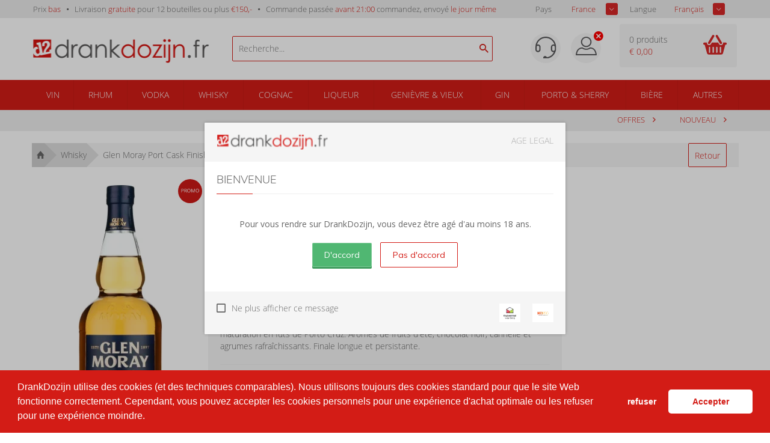

--- FILE ---
content_type: text/html; charset=iso-8859-1
request_url: https://drankdozijn.fr/artikel/fles-glen-moray-port-cask-finish-elgin-classic-70cl
body_size: 19710
content:

<!DOCTYPE html>
<!--[if lt IE 7]>      <html class="no-js lt-ie9 lt-ie8 lt-ie7"> <![endif]-->
<!--[if IE 7]>         <html class="no-js lt-ie9 lt-ie8"> <![endif]-->
<!--[if IE 8]>         <html class="no-js lt-ie9"> <![endif]-->
<!--[if gt IE 8]><!-->
<html class="no-js" lang="fr-fr">
<!--<![endif]-->
<head prefix="og: https://ogp.me/ns# fb: https://ogp.me/ns/fb# product: https://ogp.me/ns/product#">

	<title>Glen Moray Port Cask Finish Elgin Classic 70cl acheter au meilleur prix? | DrankDozijn.fr</title>
	<meta http-equiv="X-UA-Compatible" content="IE=edge">
	<meta name="robots" content="index, follow">
	<meta name="viewport" content="width=device-width, initial-scale=1, maximum-scale=1, user-scalable=no, shrink-to-fit=no">

	<meta name="google-site-verification" content="I980gJyF7Bfm2prVFPe_GvgQ5SHfh1o3RxeYWFYtlZ0" />

	<meta name="theme-color" content="#d31c16">
	<meta name="msapplication-navbutton-color" content="#d31c16">
	<meta name="apple-mobile-web-app-status-bar-style" content="#d31c16">
    <script>
            var userEmail = '';
        var GPersonalProductBlocks = [];
            var GPremiumMember = 'N'
    </script>
	<link rel="alternate" href="https://drankdozijn.nl/artikel/fles-glen-moray-port-cask-finish-elgin-classic-70cl" hreflang="nl-nl" />
<link rel="alternate" href="https://drankdozijn.be/artikel/fles-glen-moray-port-cask-finish-elgin-classic-70cl" hreflang="nl-be" />
<link rel="alternate" href="https://drankdozijn.de/artikel/fles-glen-moray-port-cask-finish-elgin-classic-70cl" hreflang="de-de" />
<link rel="alternate" href="https://drankdozijn.fr/artikel/fles-glen-moray-port-cask-finish-elgin-classic-70cl" hreflang="fr-fr" />
<link rel="canonical" href="https://drankdozijn.fr/artikel/fles-glen-moray-port-cask-finish-elgin-classic-70cl" />
	<link href="/assets/img/favicon.ico" rel="shortcut icon" type="image/x-icon" />
    <link href="/assets/css/vendor/packed/vendor-assets-packed.min.css?ver=1604326392" rel="stylesheet" type="text/css">

    <!-- Auto minify by CloudFlare -->
    <link href="/assets/css/theme_v2.css?ver=1749796420" rel="stylesheet">
    	<!--[if IE]>
		<style>
        	.animated {
				opacity: 1 !important;
				transform: translate3d(0) !important;
			}
			#usp ul li span.cur {
				border: 0 none !important;
				line-height: 18px !important;

			}
			#header a {
				text-decoration: none !important;
			}
        </style>
    <![endif]-->

	<meta http-equiv="Content-Type" content="text/html; charset=iso-8859-1" /><meta name="description" content="A la recherche de Glen Moray Port Cask Finish Elgin Classic? DrankDozijn.fr - le n&deg;1 des vendeurs d'alcool en ligne. Prix bas | Command&eacute; avant 21h00, envoy&eacute; le jour m&ecirc;me!*" /><meta name="og:description" id="opengraph_descr" content="A la recherche de Glen Moray Port Cask Finish Elgin Classic? DrankDozijn.fr - le n&deg;1 des vendeurs d'alcool en ligne. Prix bas | Command&eacute; avant 21h00, envoy&eacute; le jour m&ecirc;me!*" /><meta name="og:title" id="opengraph_title" content="Glen Moray Port Cask Finish Elgin Classic 70cl acheter au meilleur prix? | DrankDozijn.fr" /><meta property="og:image" content="https://res.cloudinary.com/boozeboodcdn/image/upload/assets/drankdozijn/img/d12-icon.svg" />		<script src="/assets/js/vendor/jquery-2.2.4.min.js"></script>
        <script>
        function getRedirectValue() {
            return btoa(window.location.pathname + window.location.search) + '&encoding=b64';
        }
        </script>

        
        <!-- Icons non-blocking laden -->
        <link rel="preload" href="/assets/css/vendor/ionicons.min.css?ver=1644827134" as="style" onload="this.onload=null;this.rel='stylesheet'">
        <noscript><link href="/assets/css/vendor/ionicons.min.css?ver=1644827134" rel="stylesheet" type="text/css"></noscript>
        <!-- Initialisatie sGTM -->
<script async src="https://sgtm.drankdozijn.fr/gtag/js?id=G-W69R00EE3J"></script>
<script type="text/javascript">
    function cookieConsentStatus() {
        const cookies = document.cookie.split(';').map(cookie => cookie.trim());
        const consentCookie = cookies.find(cookie => cookie.startsWith('cookieconsent_status='));
        const consentValue = consentCookie ? consentCookie.split('=')[1] : null;

        return consentValue === 'allow' ? 'granted' : 'denied';
    }
</script>
<script type="text/javascript">
    sgtmDebug = false;
    window.dataLayer = [];

    function gtag() {
        if (sgtmDebug) {
            console.log('gtag event', arguments);
        }

        dataLayer.push(arguments);
    }
    

    // Setup van default consent modus
    gtag('consent', 'default', {
        'ad_storage': cookieConsentStatus(),
        'analytics_storage': cookieConsentStatus()
    });

    // Setup van server-side protocol
    gtag('js', new Date());
    gtag('config', 'G-W69R00EE3J', {
        'transport_url': 'https://sgtm.drankdozijn.fr',
        'first_party_collection': true,
        'allow_enhanced_conversions': true
    });

    // Methode om eenmalig de currency in te stellen op EUR voor conversie events
    gtag('set', {
        'currency': 'EUR'
    });

</script>
<script type="text/javascript">
    // When cookie conset is not deny, check every x seconds if status has changed.
    // Using setInterval because CookieStore change event is not supported by safari.
    if (sgtmDebug) {
        console.log('1) Cookie consent status : ' + cookieConsentStatus());
    }

    if (cookieConsentStatus() === 'denied') {
        // Initialize a variable to store the current value of cookieConsentStatus()
        let currentCookieConsentStatus = cookieConsentStatus();

        // Create a function to detect changes to the cookieConsentStatus() property
        function checkCookieConsentStatus() {
            if (cookieConsentStatus() !== currentCookieConsentStatus) {
                if (sgtmDebug) {
                    console.log('2) Cookie consent status : ' + cookieConsentStatus());
                }

                gtag('consent', 'update', {
                    'ad_storage': cookieConsentStatus(),
                    'analytics_storage': cookieConsentStatus(),
                });

                currentCookieConsentStatus = cookieConsentStatus();
            }
        }

        // Set up an interval to check for changes every x second
        setInterval(checkCookieConsentStatus, 3000);
    }
</script></head>
<body>
    <!-- Leeftijd validatie -->
					<div class="leeftijdcheck_overlay">
					<div class="leeftijdcheck">
						<div id="leeftijd-wrapper">

							<div class="drankdozijn_vernieuwd">
								<img sizes="(min-width: 768px) 171px, 137px" srcset="
                                    https://res-5.cloudinary.com/boozeboodcdn/image/upload/c_limit,h_25,w_171/f_auto,q_auto/v1/assets/drankdozijn/img/svg/logo-drankdozijn-fr.svg 171w,https://res-5.cloudinary.com/boozeboodcdn/image/upload/c_limit,h_20,w_137/f_auto,q_auto/v1/assets/drankdozijn/img/svg/logo-drankdozijn-fr.svg 137w" src="
                                    https://res-5.cloudinary.com/boozeboodcdn/image/upload/c_limit,h_25,w_171/f_auto,q_auto/v1/assets/drankdozijn/img/svg/logo-drankdozijn-fr.svg" class="pull-left" alt="https://drankdozijn.fr" />
                                <span style="color: #ADADAD;" class="pull-right">AGE LEGAL</span>
								<div class="clear"></div>
							</div>

            				<div class="leeftijd_top">
            					<h4>Bienvenue</h4>
            					<p class="text-center"><b>Pour vous rendre sur DrankDozijn, vous devez être agé d'au moins 18 ans.</b></p>
            				</div>

            				<div class="leeftijd_bottom">
            					<div class="validatie_ja_nee">
            						<button style="margin-right: 10px;" type="submit" value="JA" class="btn inloggen ja-button naar_ddz" name="naar_drankdozijn">D'accord</button>
            						<div class="clear hidden"></div>
            						<button type="submit" value="NEE" class="btn outline inloggen nee-button" onclick="javascript:$('#leeftijd-wrapper').hide();$('#validatie-nee').show();">Pas d'accord</button>
            					</div>
            				</div>

						</div>

            			<div id="validatie-nee" style="display: none;">
            				<div class="drankdozijn_vernieuwd">
            					<img sizes="(min-width: 768px) 171px, 137px" srcset="
            						https://res-5.cloudinary.com/boozeboodcdn/image/upload/c_limit,h_25,w_171/f_auto,q_auto/v1/assets/drankdozijn/img/svg/logo-drankdozijn-fr.svg 171w, https://res-5.cloudinary.com/boozeboodcdn/image/upload/c_limit,h_20,w_137/f_auto,q_auto/v1/assets/drankdozijn/img/svg/logo-drankdozijn-fr.svg 137w" src="
                                        https://res-5.cloudinary.com/boozeboodcdn/image/upload/c_limit,h_25,w_171/f_auto,q_auto/v1/assets/drankdozijn/img/svg/logo-drankdozijn-fr.svg" class="pull-left" alt="DrankDozijn.fr" />
								<span style="color: #ADADAD;" class="pull-right">AGE LEGAL</span>
								<div class="clear"></div>
							</div>

            				<div style="padding: 20px 20px 40px 20px;">
            					<h4>Sorry</h4>
            					<p>DrankDozijn.fr nous ne vendons pas d'alcool aux personnes âgées de moins de 18 ans.</p>
                      <input onclick="javascript: checkLegalAge();" type="checkbox" class="custom_check" id="legal_age_continue" name="legal_age_continue" />
                      <label for="legal_age_continue">Ik heb wel de wettelijke leeftijd om alcohol te drinken op mijn locatie</label>
                      <script>
                        function checkLegalAge(e) {
                          var legal_age_continue_btn = document.getElementById('legal_age_continue_btn');
                          if(document.getElementById('legal_age_continue').checked){
                            legal_age_continue_btn.style.display = 'initial';
                          } else {
                            legal_age_continue_btn.style.display = 'none';
                          }
                        }
                      </script>
                      <div style="text-align: center; padding-top: 20px">
                        <button id="legal_age_continue_btn" style="margin-right: 10px; display: none" type="submit" value="JA" class="btn inloggen ja-button naar_ddz" name="naar_drankdozijn">Toch doorgaan</button>
                      </div>
                    </div>
						</div>

            			<div class="thuiswinkel_leeftijd">
            				<a href="https://drankdozijn.fr/alcoholgebruik">
								<img src='https://res-3.cloudinary.com/boozeboodcdn/image/upload/c_limit,h_20,w_25/f_auto,q_40/v1/assets/drankdozijn/img/svg/nix18.svg' alt='NIX 18' title='NIX 18'/>							</a>
							<a href="https://www.thuiswinkel.org/leden/drankdozijn.nl/certificaat" target="_blank" rel="nofollow">
								<img src='https://res-2.cloudinary.com/boozeboodcdn/image/upload/c_limit,h_20,w_25/f_auto,q_40/v1/assets/drankdozijn/img/svg/thuiswinkel-waarborg.svg' alt='Thuiswinkel' loading='lazy' title='Thuiswinkel'/>							</a>
            				<p>
            					<input type="checkbox" class="custom_check" id="validatie_cookie" name="validatie_cookie" />
            					<label for="validatie_cookie">Ne plus afficher ce message</label>
            				</p>
							<div class="clear"></div>
						</div>

					</div>
				</div>
			<!-- /Leeftijd validatie -->

	


		<div class="alert alert-success fixed top" style="z-index: 4;">
		<b class="product-name"></b> <span class="product-desc"></span>
	</div>

	<div class="container-fluid hidden-xs" id="usp">
		<div class="row">
			<div class="container">
				<div class="row">
					<div class="col-xs-12">
						<ul class="pull-left">
							<li class="hidden-xs hidden-sm">Prix <span>bas</span></li>
							<li class="hidden-sm hidden-md">Livraison <span>gratuite</span> pour 12 bouteilles ou plus <span>&euro;150,-</span></li>
														<li><a href="/verzendinformatie">Commande passée <span>avant 21:00</span> commandez, envoyé <span> le jour même</a></li>
							
							<!-- <li class="hidden-xs hidden-sm"><span>Groot</span> assortiment</li> -->
							<!-- <li class="hidden-xs hidden-sm"><span>Per fles</span> bestellen</li> -->
						</ul>
                        <!-- Shop selectors pas tonen wanneer DOM geladen is. Voorkomt geflikker van dropdowns tijdens het opbouwen van de pagina -->
						<ul class="pull-right" style="display:none;" id="shopSelectors">
																	<li><span style="color: #676767;" class="pull-left">Pays</span>
                                        <div class="sb_filter sample-1">
                                            <select id="set_land" onChange="changeShopPopup(window.location.pathname + window.location.search)">
                                                 <option value="NL" >Les Pays-Bas</option>                                                  <option value="BE" >Belgi&euml;</option>                                                  <option value="DE" >Allemagne</option>                                                                                                  <option value="FR" selected>France</option>                                         </select>
								</div></li>
																									<li><span style="color: #676767;" class="pull-left">Langue</span>
								<div class="sb_filter sample-1">
									<select id="set_language"
										onChange="changeLang(getRedirectValue())">
										<option value="nl"
											>Néerlandais</option>
										<option value="en"
											>Anglais</option>
										<option value="de" >Allemand</option>
										<option value="fr" selected>Français</option>
									</select>
								</div></li>
															</ul>
					</div>
				</div>
			</div>
		</div>
	</div>

	<nav class="container-fluid" id="navigation">
		<div class="row">
			<div class="container">
				<div class="row">
					<div class="col-xs-12 visible-xs">
						<ul class="pull-left mobile-navigation">
							<li><a href="#" class="account-mobile" id="product-menu"> <i class="ion-navicon-round"></i>
							</a>
								<ul class="dropdown-menu" id="product-category">
    																		</ul></li>
              							<li style="position: initial;" class="open">
                                <a href="#" class="dropdown-toggle account-mobile" id="product-search" data-toggle="dropdown" type="button" aria-haspopup="true" aria-expanded="true">
                                    <i class="ion-android-search"></i>
							    </a>
								<ul class="dropdown-menu" aria-labelledby="product-search">
                                    <span x-data="searchSuggestions">
    <li>
        <form method="get" action="/zoeken">
            <input @input.debounce.150="fetchSuggestions" class="search-input-mobile" placeholder="Recherche..." type="text" x-model="searchTerm" x-on:blur="onBlur()" x-on:focus="onFocus()" @keyup.enter="onEnter()">
            <label for="submit" class="add-on" @click="onEnter()">
                <i class="ion-android-search"></i>
            </label>
        </form>
    </li>
    <div class="autocomplete-container-new-mobile">
        <template x-for="suggestion in suggestions.slice(0, 50)">
            <div class="autocomplete-item-new-mobile" x-on:click="gotoLink(suggestion)">
                <div class="autocomplete-image-new-mobile">
                    <template x-if="suggestion.image">
                        <img :src="'https://res.cloudinary.com/boozeboodcdn/image/upload/e_trim:10/c_pad,h_80,w_80/c_limit,h_80,w_80/b_rgb:ffffff,q_80/f_auto/d_assets:misc:empty-search-suggestion.png' + suggestion.image" />
                    </template>
                    <template x-if="!suggestion.image">
                        <img src="https://res.cloudinary.com/boozeboodcdn/image/upload/e_trim:10/c_pad,h_80,w_80/c_limit,h_80,w_80/b_rgb:ffffff,q_80/f_auto/v20231002115600/assets/misc/empty-search-suggestion.png" />
                    </template>
                </div>
                <div class="autocomplete-text-new-mobile">
                    <p style="font-weight: 400;" class="autocomplete-text-new-mobile-overflow-text" x-html="highlightSuggestions(suggestion)"></p>
                    <template x-if="suggestion.subText">
                        <p x-text="suggestion.subText"></p>
                    </template>
                </div>
                <div class="suggestion-label-new-mobile">
                    <p style="font-size:.775rem" class="autocomplete-text-new-mobile-overflow-text label-styling-new-mobile" x-text="getLabel(suggestion)"></p>
                </div>
            </div>

        </template>
    </div>
</span>
<style>
    .autocomplete-container-new-mobile {
        background: #fff;
        overflow: auto;
        position: absolute;
        max-height: 50vh;
        width: 100vw;
        z-index: 9999;
        top: 41px;
    }

    .autocomplete-item-new-mobile {
        display: flex;
        padding: 4px;
        margin-top: 4px;
        white-space: nowrap;
        overflow: hidden;
        text-overflow: ellipsis;
        cursor: pointer;
        border: 1px solid #ccc;
        border-top: none;
    }

    .autocomplete-image-new-mobile {
        flex-grow: 0;
        flex-basis: 0;
        margin: 6px 9px 6px 3px;
        width: 40px;
        height: 40px;
    }

    .autocomplete-image-new-mobile img {
        max-width: 40px;
    }

    .autocomplete-text-new-mobile {
        flex-grow: 1;
        flex-basis: 0;
        overflow: hidden;
        text-overflow: ellipsis;
    }

    .autocomplete-text-new-mobile-overflow-text {
        white-space: nowrap;
        overflow: hidden;
        text-overflow: ellipsis;
        padding-right: 6px;
    }

    .autocomplete-label-new-mobile {
        flex-grow: 0;
        flex-basis: 0;
        margin: 3px;
    }

    .label-styling-new-mobile {
        background-color: #d31c16;
        padding: 5px 5px;
        border-radius: 0.25em;
        text-align: center;
        line-height: 1;
        color: #fff;
        white-space: nowrap;
        vertical-align: baseline;
        width: 75px;
    }
</style>								</ul>
							</li>
						</ul>

						<a href="/" class="brand text-center"> <img src='https://res-2.cloudinary.com/boozeboodcdn/image/upload/e_make_transparent/c_mpad,h_30/q_40/v1/assets/drankdozijn/img/svg/d12-logo-white.svg' alt='Account'/>						</a>

						<ul class="pull-right mobile-navigation" >
						<!--
							<li><a href="#" class="dropdown-toggle account-mobile" id="user-menu"
								data-toggle="dropdown" type="button" aria-haspopup="true"
								aria-expanded="true">
						-->

							<li id="user-menu-cntx"><a href="#" class="dropdown-toggle account-mobile" id="user-menu"
								type="button" aria-haspopup="true"
								aria-expanded="true">
                                                                    <div class="ion-close-circled" style="color:white;position:relative;top:-10px;right:-10px;"></div>
                                								<img src='https://res-4.cloudinary.com/boozeboodcdn/image/upload/e_make_transparent/c_mpad,h_30/q_40/v1/assets/drankdozijn/img/svg/account.svg' alt='Account'/>							</a>
								<ul class="dropdown-menu" aria-labelledby="user-menu" id="user-menu-exp">

										<li><a href='/account' rel='nofollow'>S'identifier</a></li><li><a href='/dashboard' rel='nofollow'>Mon compte</a></li>									<!-- <li><a href="/merken">Marques</a></li> -->
									<!-- <li><a href="/nieuw">Nouveau</a></li> -->
									<!-- <li><a href="/prijs">Prix</a></li> -->
										<li><a href='/vergelijken'><span id='vergelijking_menu_mob'>Comparer</span></a></li>



        	<!--
 						<ul class="pull-right"
 				-->
															<style type="text/css">
                             .container_land_mobile, .container_language_mobile{

                             	  margin-bottom: 10px;
                             }
							 .container_land_mobile ul, .container_language_mobile ul{
	                               top: 0 !important;
							 	   min-width: 100px;
							 }
							 span.langcountr-mobile-span{

	                           color: rgb(130, 130, 130);
	                           font-family: "Open Sans", sans-serif;
	                           font-size: 13px;
	                           font-weight: 400;
							 	line-height: 36px;
							 margin-left: 20px;

							 }
							 .set_land_mobile, set_language_mobile{
	                               display: none;
							 }
							</style>
									<li style="height: auto;">
										<span class="pull-left langcountr-mobile-span">Pays</span>
								<div class="sb_filter container_land_mobile sample-1">
									<select id="set_land_mobile" onChange="changeShopPopup_mobile(window.location.pathname)">
                                         <option value="NL" >Les Pays-Bas</option>                                          <option value="BE" >Belgique</option>                                         <option value="DE" >Allemagne</option>                                                                                 <option value="FR" selected>France</option>                                    </select>
								</div></li>

								
								
									<li style="height: auto; padding-bottom:10px;">
										<span class="pull-left langcountr-mobile-span">Langue</span>
								<div class="sb_filter container_language_mobile sample-1">

									<select id="set_language_mobile"
										onChange="changeLang_mobile(getRedirectValue())">
										<option value="nl"
											>Néerlandais</option>
										<option value="en"
											>Anglais</option>
										<option value="de" >Allemand</option>
										<option value="fr" selected>Français</option>
									</select>

								</div></li>
								                            </ul></li>
							<li>
                                <a href="/winkelwagen" rel="nofollow" class="cart-mobile account-mobile" type="button">
                                    <i class="ion-android-cart"></i>
							        <span class="cart_count_mob">0</span>
							    </a>
                            </li>
						</ul>
						<div class="clear"></div>
					</div>
					<div class="col-xs-12 hidden-xs">

						<ul>
							<li class="hidden-xs"><a href="/">Page d'accueil</a></li>

																<li><a href="/merken">Marques</a></li>
							<li><a href="/nieuw">Nouveau</a></li>
							<!-- <li><a href="/prijs">Prix</a></li> -->
								<li><a href='/vergelijken'><span id='vergelijking_menu'>Comparer</span></a></li>								<li><a href="/aanbiedingen">Vente</a></li>


															</ul>
							<ul class="pull-right">
							<li>
    							<a href='/dashboard' rel='nofollow'  class="account">
    							<img src='https://res-4.cloudinary.com/boozeboodcdn/image/upload/e_make_transparent/c_mpad,h_30/q_40/v1/assets/drankdozijn/img/svg/account.svg' alt='Account'/>    							</a>
                            </li>
								<li><a href='/account' rel='nofollow' class='login'>S'identifier</a></li>							</ul>
					</div>
				</div>
			</div>
		</div>
	</nav>


	<div class="container-fluid hidden-xs" id="header">
		<div class="row">
			<div class="container">
				<div class="row">
					<div class="col-xs-6 col-sm-4 col-md-4 col-lg-3 col-lg-offset-0">
						<div class="logo">
							<a href="/" title="Online drank kopen | DrankDozijn.fr">
								                                    <svg version="1.1" id="Layer_1" xmlns="http://www.w3.org/2000/svg" xmlns:xlink="http://www.w3.org/1999/xlink" x="0px" y="0px" width="292px" height="40px" viewBox="0 0 292 40" enable-background="new 0 0 292 40" xml:space="preserve"><image id="image0" width="292" height="40" x="0" y="0" xlink:href="[data-uri]" /></svg>
                                							</a>
						</div>
					</div>

					<div class="hidden-xs hidden-sm hidden-md col-sm-4  col-md-5 col-lg-4">
                        <script src="/assets/js/alpinejs-3.13.2.min.js" defer></script>
<span x-data="searchSuggestions" id="searchSuggestions" hidden>
    <div class="search-container">
        <span class="search-icon" @click="onEnter()"><i class="ion-android-search"></i></span>
        <input @input.debounce.150="fetchSuggestions" id="searchSuggestionsInput" class="search-input" placeholder="Recherche..." type="text" x-model="searchTerm" x-on:blur="onBlur()" x-on:focus="onFocus()" @keyup.enter="onEnter()">
    </div>
    <div class="suggestions-container" x-show="showSuggestions" id="suggestionsContainer" x-transition>
        <template x-for="suggestion in suggestions.slice(0, 50)">
            <a x-bind:href="getLink(suggestion)" x-bind:target="'_self'" style="text-decoration: none;">
                <div class="suggestion-item">
                    <div class="suggestion-image">
                        <template x-if="suggestion.image">
                            <img :src="'https://res.cloudinary.com/boozeboodcdn/image/upload/e_trim:10/c_pad,h_80,w_80/c_limit,h_80,w_80/b_rgb:ffffff,q_80/f_auto/d_assets:misc:empty-search-suggestion.png' + suggestion.image" class="img" />
                        </template>
                        <template x-if="!suggestion.image">
                            <img src="https://res.cloudinary.com/boozeboodcdn/image/upload/e_trim:10/c_pad,h_80,w_80/c_limit,h_80,w_80/b_rgb:ffffff,q_80/f_auto/v20231002115600/assets/misc/empty-search-suggestion.png" class="img" />
                        </template>
                    </div>
                    <div class="suggestion-text">
                        <p style="font-weight: 400;" class="overflow-text" x-html="highlightSuggestions(suggestion)"></p>
                        <template x-if="suggestion.subText">
                            <p x-text="suggestion.subText"></p>
                        </template>
                    </div>
                    <template x-if="getLabel(suggestion)">
                        <div class="suggestion-label label-styling">
                            <p style="font-size:.775rem" class="overflow-text" x-text="getLabel(suggestion)"></p>
                        </div>
                    </template>
                </div>
            </a>
        </template>
    </div>
</span>
<script>
    function searchSuggestions() {
        return {
            searchTerm: '',
            suggestions: [],
            focused: false,
            get showSuggestions() {
                return this.focused && this.suggestions.length > 0 && this.searchTerm !== ''
            },
            highlightSuggestions(suggestion) {
                // Case-insensitive search
                searchTerm = this.searchTerm.trim();
                subText = suggestion.suggestion;

                // Find the index of the first occurrence of the search term
                let startIndex = subText.toLowerCase().indexOf(searchTerm.toLowerCase());

                // Check if the search type is search and search term is found
                if (suggestion.type === 'search' && startIndex !== -1) {
                    // Find the index of the last occurrence of the search term
                    let endIndex = subText.toLowerCase().lastIndexOf(searchTerm.toLowerCase());

                    // Highlight all occurrences of the search term
                    let highlightedText = subText.substring(0, startIndex) +

                        '<span class="highligth-styling">' +
                        subText.substring(startIndex, endIndex + searchTerm.length) +
                        '</span>' +
                        subText.substring(endIndex + searchTerm.length);

                    return highlightedText;
                } else {
                    // If search term is not found, return the original text
                    return subText;
                }
            },
            onBlur() {
                // Small timeout before onBlur is activated.
                setTimeout(() => {
                    this.focused = false;
                }, 250);
            },
            onFocus() {
                this.focused = true;
            },
            onEnter() {
                if (!this.searchTerm) {
                    return;
                }

                window.location = '/zoeken?zoekterm=' + this.searchTerm
            },
            getLabel(suggestion) {
                if (suggestion.type === 'brand') {
                    if (this.getLanguage() === 'fr') {
                        return 'Marque';
                    }

                    if (this.getLanguage() === 'de') {
                        return 'Marke';
                    }

                    if (this.getLanguage() === 'en') {
                        return 'Brand';
                    }

                    return 'Merk';
                }

                if (suggestion.type === 'link') {
                    if (this.getLanguage() === 'fr') {
                        return 'Raccourci';
                    }

                    if (this.getLanguage() === 'de') {
                        return 'Abkurzung';
                    }

                    if (this.getLanguage() === 'en') {
                        return 'Shortcut';
                    }

                    return 'Link'
                }

                if (suggestion.type === 'search' || suggestion.type === 'group') {
                    return suggestion.category
                }

                return false
            },
            getLink(suggestion) {
                if (suggestion.type === 'brand') {
                    return '/merk/' + suggestion.propertyAlias
                }

                if (suggestion.type === 'link') {
                    return suggestion.url
                }

                if (suggestion.type === 'group') {
                    return '/groep/' + suggestion.mainGroupAlias + '/' + suggestion.propertyAlias
                }

                if (suggestion.type === 'search') {
                    return '/artikel/' + suggestion.alias
                }

                return false
            },
            gotoLink(suggestion) {
                window.location = this.getLink(suggestion)
            },
            getApiDomain() {
                return 'https://as400-api.henksmit.nl.prod.devhulst.nl/';
            },
            getCountry() {
                return 'fr';
            },
            getLanguage() {
                return 'fr';
            },
            getPremiumMember() {
                return 'false';
            },
            async fetchSuggestions() {
                if (this.searchTerm === '') {
                    this.suggestions = [];
                    return;
                }

                try {
                    const response = await this.fetchSearchSuggestions(this.searchTerm);
                    this.suggestions = response.data;
                } catch (error) {
                    console.error(error);
                    this.suggestions = [];
                }
            },
            async fetchSearchSuggestions(searchTerm) {
                const response = await fetch(
                    `${this.getApiDomain()}api/public/smit/v2/suggestions?query=${encodeURIComponent(searchTerm)}&premium=${this.getPremiumMember()}&webshop=drankdozijn&country=${this.getCountry()}&language=${this.getLanguage()}`
                );
                const data = await response.json();
                if (data && data.data) {
                    return data;
                }
                return {
                    data: []
                };
            }
        }
    }

    // Start hidden to prevent to Content Layout Shift
    document.addEventListener('alpine:initialized', () => {
        const searchSuggestions = document.getElementById("searchSuggestions");
        searchSuggestions.removeAttribute("hidden");
    })

    document.addEventListener('scroll', () => {
        const searchfieldRect = document.getElementById('searchSuggestionsInput').getBoundingClientRect();
        const searchfieldRectTop = Math.round(searchfieldRect.top);

        if (searchfieldRectTop < 0) {
            document.getElementById("suggestionsContainer").setAttribute("hidden", true);
        } else {
            document.getElementById("suggestionsContainer").removeAttribute("hidden");
        }
    })
</script>
<style>
    .label-styling {
        background-color: #d31c16;
        padding: 5px 5px;
        border-radius: 0.25em;
        text-align: center;
        line-height: 1;
        color: #fff;
        white-space: nowrap;
        vertical-align: baseline;
    }

    .highligth-styling {
        background-color: #f17e7a;
        border-radius: 0.25em;
        line-height: 1;
        white-space: nowrap;
        vertical-align: baseline;
    }

    .overflow-text {
        white-space: nowrap;
        overflow: hidden;
        text-overflow: ellipsis;
    }

    .search-input {
        width: 111%;
        margin-left: 10%;
        border: 1px solid #d31c16;
        padding-right: 30px;
    }

    .search-container {
        position: relative;
    }

    .search-icon {
        position: absolute;
        top: 50%;
        right: -19%;
        transform: translateY(-50%);
        color: #d31c16;
        font-size: 20px;
        z-index: 9;
    }

    .suggestions-container {
        position: absolute;
        margin-left: 10%;
        top: 100%;
        left: 0;
        width: 111%;
        background-color: #fff;
        border: 1px solid #ccc;
        border-top: none;
        max-height: 80vh;
        overflow-y: auto;
        z-index: 999;
    }

    .suggestions-container a {
        display: block;
        text-decoration: none;
        transition: background-color 0.3s, border-left 0.3s;
        border-left: 2px solid transparent;
        box-sizing: border-box;

    }

    .suggestions-container a:hover {
        background-color: #f9f9f9;
        border-left-color: #d31c16;
    }

    .suggestion-item {
        display: flex;
        align-items: center;
        padding: 3px;
        /* border-bottom: 1px solid #ccc; */
        cursor: pointer;
    }

    .suggestion-image {
        flex: 0;
        margin: 6px 6px 6px 3px;
    }

    .suggestion-text {
        flex: 1;
        margin: 6px;
        color: black;
        max-width: 265px;

    }

    .suggestion-label {
        flex: 1;
        margin: 3px;
        max-width: 75px;
        min-width: 75px;
    }

    .suggestion-image img {
        max-width: 40px;
    }

    .suggestion-text p {
        margin: 0;
    }
</style>					</div>
					<div class="hidden-xs col-sm-offset-1 col-sm-4 col-md-3 col-lg-offset-0">

						<div class="support">
							<a href="/klantenservice">
								<span></span>
							</a>
							<a id="accountmenubtn" href="javascript: void(0)">
								<span class="accounticon">
                                                                            <div class="ion-close-circled" style="color:red;position:relative;top:-20px;right:-21px;"></div>
                                                                    </span>
							</a>
							<div id="accountmenu" class="accountmenu">
						    <ul>
									<li><a href="/vergelijken">Comparer</a></li>
									<li><a href="/dashboard-orders">Mes commandes</a></li>
						      <li><a href="/favorieten">Mes favoris</a></li>
						      <li><a href="/dashboard">Mon compte</a></li>
									<hr>
									<!-- <li><a href="/account/afmelden">Déconnexion</a></li> -->
									<li><a href='/account' rel='nofollow'>S'identifier</a></li>								</ul>
							</div>
							<script>
							window.onclick = function(event) {
								if(document.getElementById('accountmenubtn').contains(event.target)) {
							    document.getElementById("accountmenu").classList.toggle("show");
							  } else if(!document.getElementsByClassName('accountmenu')[0].contains(event.target)) {
							    document.getElementById("accountmenu").classList.remove('show');
							  }
							}
							</script>

						</div>

					</div>
					<div
						class="col-xs-6 col-sm-3 col-md-2 col-sm-offset-0 col-lg-offset-0 col-lg-2">

						<div class="winkelwagen_header">
							<a href="/winkelwagen" rel="nofollow">
								<div class="rules_box hidden-xs">
									<p class="cart_count">0 produits</p>
									<!-- <p id="box_count">0 colis</p> -->
									<p id="cart_total" class="cart_total">&euro; 0,00</p>
								</div>
								<div class="winkelwagen_doos"></div>
							</a>
						</div>

					</div>
				</div>
			</div>
		</div>
	</div>


		

	<div class="top-alert">
		<div class="row">
			<div class="col-xs-12">
				<div id="messages_blok"
					class=" alert alert-warning alert-dismissible" role="alert"
										style="display: none;"
                    					>

					<strong>Attention!</strong> <span id="messages">
                        </span>
					<button type="button" class="close" data-dismiss="alert" aria-label="Close">
					    <span aria-hidden="true"> <i class="ion-close-circled"></i>
					</span>
					</button>
				</div>

			</div>
		</div>
	</div>

		<script type="text/javascript">var GloginState = false;</script><script type="text/javascript">
var Global={imgCacheVersion:'20210322',productImgCacheVersion:'20210322',brandImgCacheVersion:'20210322',productImgQuality:{mainimage:'best',slideThumbs:'eco',homeBanners:'best'},productImgZoomMagnification:2,ignoreAsFilter:['m_nummer','m_email','m_mode','m_user','utm_campaign','utm_source','utm_medium','utm_land','utm_content','awc','affiliate_id','kees_validate','grid_datum','fbclid'],ignoreAsFilterInternal:['pagina','listLength','sorteerOp','ascdesc','onlyAvail',],apiCacheVersion:'1',currency:'\u20AC',spinnerURL:'assets/drankdozijn/spinners/d12-logo-vierkant-loading',APIurl:'https://es-api.drankdozijn.nl/',AS400APIurl:'https://as400-api.henksmit.nl.prod.devhulst.nl/',API_textsearch_URL:'https://drankdozijn.nl/async/getsuggesties',API_unsubscribe_URL:'https://drankdozijn.nl/async/unsubscribe',API_reportissue_URL:'https://drankdozijn.nl/async/reportissue',featureAliasWhitelist:['certificaat'],featureAliasBlacklist:['prijsklasse'],snapchatToken:'d4f11a5c-c0c0-4faf-9a23-f26361160d5e',siteKey:'6LfQevAUAAAAAKo-cEMKrIW5pagUF4ZHPSSizqWv',stores:{menu:[{alias:'rum',label:'The Rum Store',menutheme:{bgcolor:'#E1D0C8',txtcolor:'#7B4028'},children:[]},{alias:'voor-hem',label:'Voor Hem',menutheme:{bgcolor:'#E1D0C8',txtcolor:'#7B4028'},children:[]},{alias:'voor-haar',label:'Voor Haar',menutheme:{bgcolor:'#E1D0C8',txtcolor:'#7B4028'},children:[]},{alias:'gin',label:'The Gin Store',menutheme:{bgcolor:'#2C73A6',txtcolor:'#ffffff'},children:[{selected:false,alias:'gordons',label:'Gordons'},{selected:false,alias:'tanqueray',label:'Tanqueray'}]},{alias:'whisky',label:'The Whisky Store',menutheme:{bgcolor:'#E1D0C8',txtcolor:'#7B4028'},children:[{selected:false,alias:'johnniewalker',label:'Johnnie Walker',menutheme:{bgcolor:'#D97E1F',txtcolor:'#ffffff'}},{selected:false,alias:'malts',label:'Malts',children:[{selected:false,alias:'cardhu',label:'Cardhu',extraAttributes:''},{selected:false,alias:'dalwhinnie',label:'Dalwhinnie',menutheme:{bgcolor:'#8AB4B5',txtcolor:'#3B525F'},extraAttributes:''},{selected:false,alias:'lagavulin',label:'Lagavulin',extraAttributes:''},{selected:false,alias:'singleton',label:'Singleton',extraAttributes:''},{selected:false,alias:'talisker',label:'Talisker',extraAttributes:''}]}]}]}}
var Local={imgCacheVersion:"20210322",productImgCacheVersion:'20210322',brandImgCacheVersion:'20210322',productImgQuality:{mainimage:'best',},APIurl:"https://es-api.drankdozijn.nl/",AS400APIurl:'https://as400-api.henksmit.nl.prod.devhulst.nl/',API_textsearch_URL:'https://drankdozijn.nl/async/getsuggesties',API_unsubscribe_URL:'https://drankdozijn.nl/async/unsubscribe',}
for(var localKey in Local)Global[localKey]&&(Global[localKey]=Local[localKey]);</script><!-- auto include Vue.js --><link href="/assets/js/vue/static/css/app.6ec93cf43bea022ee3f89d5a14fd083f.css" rel="stylesheet" /><div id=app></div><script type="text/javascript">!function(e){var n=window.webpackJsonp;window.webpackJsonp=function(r,c,a){for(var f,u,i,s=0,d=[];s<r.length;s++)u=r[s],t[u]&&d.push(t[u][0]),t[u]=0;for(f in c)Object.prototype.hasOwnProperty.call(c,f)&&(e[f]=c[f]);for(n&&n(r,c,a);d.length;)d.shift()();if(a)for(s=0;s<a.length;s++)i=o(o.s=a[s]);return i};var r={},t={13:0};function o(n){if(r[n])return r[n].exports;var t=r[n]={i:n,l:!1,exports:{}};return e[n].call(t.exports,t,t.exports,o),t.l=!0,t.exports}o.e=function(e){var n=t[e];if(0===n)return new Promise(function(e){e()});if(n)return n[2];var r=new Promise(function(r,o){n=t[e]=[r,o]});n[2]=r;var c=document.getElementsByTagName("head")[0],a=document.createElement("script");a.type="text/javascript",a.charset="utf-8",a.async=!0,a.timeout=12e4,o.nc&&a.setAttribute("nonce",o.nc),a.src=o.p+"static/js/"+e+"."+{0:"ffa81d28c481244b7da4",1:"922bf80a2e69479d29a0",2:"0cf2ca81398c6996c69c",3:"2041e181ccf4e0f8344a",4:"d5123498b1fb3141a43c",5:"68133d19e1a426214edc",6:"7352c3d4ee1931841100",7:"de753fcb5110a77020c7",8:"010a44706fff2bcb7369",9:"abc260b8913149be72eb",12:"22fe55e737250aa41729"}[e]+".js";var f=setTimeout(u,12e4);function u(){a.onerror=a.onload=null,clearTimeout(f);var n=t[e];0!==n&&(n&&n[1](new Error("Loading chunk "+e+" failed.")),t[e]=void 0)}return a.onerror=a.onload=u,c.appendChild(a),r},o.m=e,o.c=r,o.d=function(e,n,r){o.o(e,n)||Object.defineProperty(e,n,{configurable:!1,enumerable:!0,get:r})},o.n=function(e){var n=e&&e.__esModule?function(){return e.default}:function(){return e};return o.d(n,"a",n),n},o.o=function(e,n){return Object.prototype.hasOwnProperty.call(e,n)},o.p="/assets/js/vue/",o.oe=function(e){throw console.error(e),e}}([]);</script><script type=text/javascript src="/assets/js/vue/static/js/vendor.d0aca2db5ec46180b503.js"></script><script type=text/javascript src="/assets/js/vue/static/js/app.30d7e1ebfe16f9c6ddc4.js"></script>
		
			<footer class="container-fluid" id="box">
		<div class="row">
			<div class="container">
				<div class="row">
					<div class="col-xs-12">

						<div class="boxxes" id="boxxesinhoud">
									                                											<div class="box active_doos" data-box-id="1">Colis 1</div>
                                										                                										<div class='box add'
                                								onclick="javascript:updateCart('addbox');">+ Ajouter un colis</div>
                                								   								</div>
						<!-- boxxes -->

						<div class="whitebox">
							<!-- De  doos -->
							<div class="cart_list doos active" style="display: block;"
								id="doos_id_1">
								<div id="boxinhoud" class="cart_items">
									<!-- De artikelen in de doos -->
											<div class='item'><div class='divrm'><img src='https://res-3.cloudinary.com/boozeboodcdn/image/upload/c_scale,h_130,w_40/f_auto,q_95/no-picture.svg' alt='Pas d'image' loading = "lazy"></div></div><div class='item'><div class='divrm'><img src='https://res-3.cloudinary.com/boozeboodcdn/image/upload/c_scale,h_130,w_40/f_auto,q_95/no-picture.svg' alt='Pas d'image' loading = "lazy"></div></div><div class='item'><div class='divrm'><img src='https://res-3.cloudinary.com/boozeboodcdn/image/upload/c_scale,h_130,w_40/f_auto,q_95/no-picture.svg' alt='Pas d'image' loading = "lazy"></div></div><div class='item'><div class='divrm'><img src='https://res-3.cloudinary.com/boozeboodcdn/image/upload/c_scale,h_130,w_40/f_auto,q_95/no-picture.svg' alt='Pas d'image' loading = "lazy"></div></div><div class='item'><div class='divrm'><img src='https://res-3.cloudinary.com/boozeboodcdn/image/upload/c_scale,h_130,w_40/f_auto,q_95/no-picture.svg' alt='Pas d'image' loading = "lazy"></div></div><div class='item'><div class='divrm'><img src='https://res-3.cloudinary.com/boozeboodcdn/image/upload/c_scale,h_130,w_40/f_auto,q_95/no-picture.svg' alt='Pas d'image' loading = "lazy"></div></div><div class='item'><div class='divrm'><img src='https://res-3.cloudinary.com/boozeboodcdn/image/upload/c_scale,h_130,w_40/f_auto,q_95/no-picture.svg' alt='Pas d'image' loading = "lazy"></div></div><div class='item'><div class='divrm'><img src='https://res-3.cloudinary.com/boozeboodcdn/image/upload/c_scale,h_130,w_40/f_auto,q_95/no-picture.svg' alt='Pas d'image' loading = "lazy"></div></div><div class='item'><div class='divrm'><img src='https://res-3.cloudinary.com/boozeboodcdn/image/upload/c_scale,h_130,w_40/f_auto,q_95/no-picture.svg' alt='Pas d'image' loading = "lazy"></div></div><div class='item'><div class='divrm'><img src='https://res-3.cloudinary.com/boozeboodcdn/image/upload/c_scale,h_130,w_40/f_auto,q_95/no-picture.svg' alt='Pas d'image' loading = "lazy"></div></div><div class='item'><div class='divrm'><img src='https://res-3.cloudinary.com/boozeboodcdn/image/upload/c_scale,h_130,w_40/f_auto,q_95/no-picture.svg' alt='Pas d'image' loading = "lazy"></div></div><div class='item'><div class='divrm'><img src='https://res-3.cloudinary.com/boozeboodcdn/image/upload/c_scale,h_130,w_40/f_auto,q_95/no-picture.svg' alt='Pas d'image' loading = "lazy"></div></div>										</div>
								<!-- boxinhoud -->
								<div id="total">
									<p class="totaalprijs" id="cart_total2">&euro; 0,00</p>
									<button type="submit" name="afrekenen" value="afrekenen" class="btn btn-block to_checkout" onclick="location.href='/winkelwagen'">
										<span>paiement</span>
									</button>
								</div>
							</div>
						</div>

					</div>
				</div>
			</div>
		</div>
	</footer>

		        <span id="footer_block" style="display:none">
		<footer class="container-fluid" id="subscribe">
		<div class="row">
			<div class="container">
				<div class="row">
					<div class="col-xs-12">

															<div class="pull-left newsletter">
							<label class="hidden-sm" for="nieuwsbrief">Inscrivez-vous à notre newsletter</label>
							<label class="visible-sm" for="nieuwsbrief">Newsletter</label>
    							<div class="subscription-container" style="padding-bottom:10px;">
        							<input type="text" name="email" type="email"
        								placeholder="Votre adresse e-mail" />
        							<button onClick="subscribeNewsletter()">
        								<i class="ion-paper-airplane"></i>
        							</button>
        							<div id="subscribe-message"></div>
    							</div>
						</div>

							



        							<br class="clear">
    							</div>
							</div>

					</div>
				</div>
			</div>
		</div>
	</footer>

	<footer class="container-fluid gap space" id="footer">
		<div class="row">
			<div class="container gap">
				<div class="row">
					<div class="hidden-xs col-xs-12 col-sm-4 col-md-3">
						<h4>Nous acceptons</h4>
						<div class="payment-row-footer">
                            <div class="payment-footer-item">
							<a href="/betaling">
								<img src='https://res-3.cloudinary.com/boozeboodcdn/image/upload/e_make_transparent/c_mpad,h_30/h_40,q_40,w_40/v1/assets/drankdozijn/img/svg/ideal.png' alt='iDEAL' height='40' loading='lazy' width='40'/>                            </a>
						</div>
                                                    <div class="payment-footer-item">
							<a href="/betaling">
								<img src='https://res-2.cloudinary.com/boozeboodcdn/image/upload/e_make_transparent/c_mpad,h_30/h_40,q_40,w_40/v1/assets/drankdozijn/img/svg/002-mastercard.png' alt='Mastercard' height='40' loading='lazy' width='40'/>                            </a>
						</div>
                                <div class="payment-footer-item">
							<a href="/betaling">
								<img src='https://res-1.cloudinary.com/boozeboodcdn/image/upload/e_make_transparent/c_mpad,h_30/q_40/v1/assets/drankdozijn/img/svg/001-visa.svg' alt='Visa' loading='lazy'/>                            </a>
						</div>
                                      </div>
                            <div class="payment-row-footer">
                                <div class="payment-footer-item">
							<a href="/betaling">
								<img src='https://res-1.cloudinary.com/boozeboodcdn/image/upload/e_make_transparent/c_mpad,h_30/q_40/v1/assets/drankdozijn/img/svg/004-paypal.svg' alt='Pay-Pal' loading='lazy'/>                              </a>
						</div>
                                <div class="payment-footer-item">
							<a href="/betaling">
								<img src='https://res-3.cloudinary.com/boozeboodcdn/image/upload/e_make_transparent/c_mpad,h_30/q_40/v1/assets/drankdozijn/img/svg/bancontact-mister-cash.svg' alt='Bancontact Mister Cash' loading='lazy'/>                            </a>
						</div>
                                      </div>
                            <div class="payment-row-footer">
                      <div class="payment-footer-item">
							<a href="/betaling">
								<img src='https://res-1.cloudinary.com/boozeboodcdn/image/upload/e_make_transparent/c_mpad,h_30/h_50,q_40,w_50/v1/assets/drankdozijn/img/svg/apple-pay.svg' alt='Apple Pay' height='50' loading='lazy' width='50'/>                            </a>
						</div>
                              <div class="payment-footer-item">
          </div>
          </div>

                            </div>
					<div class="hidden-xs col-xs-12 col-sm-4 col-md-3">
						<div class="follow_us">
							<h4>Suivez nous sur</h4>
							<span>
								<link itemprop="url" href="https://drankdozijn.fr/">
								<ul>
									<li><a itemprop="sameAs" class="facebook" target="_blank"
										href="https://nl-nl.facebook.com/DrankDozijn.nl" rel="nofollow"> <i
											class="ion-social-facebook"></i>
									</a></li>
									<li><a itemprop="sameAs" class="instagram" target="_blank"
										href="https://www.instagram.com/drankdozijn/" rel="nofollow"> <i
											class="ion-social-instagram"></i>
									</a></li>
									<li><a itemprop="sameAs" class="youtube" target="_blank"
										href="http://www.youtube.com/channel/UCuKxYRek4TXNYpDhfzCqZSA/videos" rel="nofollow">
											<i class="ion-social-youtube"></i>
									</a></li>
								</ul>
							</span>
							<br class="clear">
						</div>



						<h4>Nous livrons à</h4>
						<div class="icon flag">
							<a href="https://drankdozijn.fr/verzendinformatie">
								<img src='https://res-2.cloudinary.com/boozeboodcdn/image/upload/h_35/q_90/v1/assets/drankdozijn/img/svg/flag-nl.png' alt='Nederland' loading='lazy'/>                            </a>
						</div>
						<div class="icon flag">
							<a href="https://drankdozijn.fr/belgie">
							<img src='https://res-1.cloudinary.com/boozeboodcdn/image/upload/h_35/q_90/v1/assets/drankdozijn/img/svg/flag-be.png' alt='BelgiÃ«' loading='lazy'/>							</a>
						</div>
						<div class="icon flag">
							<a href="https://drankdozijn.fr/duitsland">
								<img src='https://res-2.cloudinary.com/boozeboodcdn/image/upload/h_35/q_90/v1/assets/drankdozijn/img/svg/flag-de.png' alt='Duitsland' loading='lazy'/>							</a>
						</div>

                        <div class="icon flag">
							<a href="https://drankdozijn.fr/frankrijk">
								<img src='https://res.cloudinary.com/boozeboodcdn/image/upload/h_35/q_90/v1/assets/drankdozijn/img/svg/flag-fr.png' alt='Frankrijk' loading='lazy'/>							</a>
						</div>



					</div>

					<div class="col-xs-12 col-sm-4 col-md-3" id="review">
											</div>

					<div class="col-xs-12 col-sm-4 col-md-3">
						<h4>Support</h4>
						<ul>
							<li><a href="https://drankdozijn.fr/klantenservice">Service client</a></li>
							<li><a href="https://drankdozijn.fr/privacy">Confidentialité</a></li>
							<li><a href="https://drankdozijn.fr/disclaimer">Avertissement</a></li>
							<li><a href="https://drankdozijn.fr/faq">FAQ</a></li>
							<li><a href="https://drankdozijn.fr/algemene-voorwaarden">Termes et conditions</a></li>
							<li><a href="https://drankdozijn.fr/betaling">Paiement</a></li>
							<li><a href="https://drankdozijn.fr/verzendinformatie">Informations de livraison</a></li>
							<li><a href="https://drankdozijn.fr/bestellen">Commander</a></li>
														<li><a href="https://blog.drankdozijn.nl/nl/" rel="nofollow">Blog</a></li>
														<li><a href="https://drankdozijn.fr/over-ons">A propos de nous</a></li>
													</ul>
					</div>
				</div>
			</div>
		</div>
	</footer>

	<footer class="container-fluid" id="copy">
		<div class="row">
			<div class="container gap">
				<div class="row">
					<div class="col-xs-12 col-sm-6 text-left">
						<p>&copy; DrankDozijn.fr BV 2012 - 2026. Tous droits réservés</p>
					</div>
					<div class="col-xs-12 col-sm-6 text-right">
						<p>Tous les prix incluent la TVA</p>
					</div>
				</div>
			</div>
		</div>
	</footer>
    </span>
	<script type="text/javascript" src="https://res.cloudinary.com/boozeboodcdn/raw/upload/v2/assets/drankdozijn/js/vendor/vendor-article-packed.min.js?v=1"></script>	<script type="text/javascript" src="/assets/js/packed/packed.min.js?ver=1697090841"></script>
	<div id="combi-popup"></div>
	<div id="samen-popup"></div>
	<div id="change-shop-popup"></div>
	<div id="overlay"></div>


	<!-- Google Tag Manager (noscript) -->
    <noscript><iframe src="https://www.googletagmanager.com/ns.html?id=GTM-T83NG6R"
    height="0" width="0" style="display:none;visibility:hidden"></iframe></noscript>
    <!-- End Google Tag Manager (noscript) -->


<script>
    addEventListener('DOMContentLoaded', (event) => {
        document.getElementById('shopSelectors').style.removeProperty("display");
        document.getElementById('footer_block').style.removeProperty("display");
    });

    window.dataLayer = window.dataLayer || [];

    addEventListener('load', (event) => {
        $.ajax({
			type: "GET",
			url: "/async/loadmenu",
			datatype: "html",
			success: function(data){
				$("#product-category").html(data);
				$("#hoofdmenu").html(data);
				return;
			}
		});

                    (function(w,d,s,l,i){w[l]=w[l]||[];w[l].push({'gtm.start':
            new Date().getTime(),event:'gtm.js'});var f=d.getElementsByTagName(s)[0],
            j=d.createElement(s),dl=l!='dataLayer'?'&l='+l:'';j.async=true;j.src=
            'https://www.googletagmanager.com/gtm.js?id='+i+dl;f.parentNode.insertBefore(j,f);
            })(window,document,'script','dataLayer','GTM-T83NG6R');
	        });
</script>
<script>
// Observer voor client side url aanpassing
var oldHref = document.location.href;
window.onload = function() {
    var bodyList = document.querySelector("body"),
        observer = new MutationObserver(function(mutations) {
            mutations.forEach(function(mutation) {
                if (oldHref != document.location.href) {
                    oldHref = document.location.href;
                    updateMeta();
                }
            });
        });
    var config = {
        childList: true,
        subtree: true
    };
    observer.observe(bodyList, config);
};

// Update meta headers client side als de pagina client side is aangepast
function updateMeta() {
    // Canonical bijwerken
    $('link[rel="canonical"]').attr('href', location.protocol + '//' + location.host + location.pathname);

    // Alternate links bijwerken
    if($('link[rel="alternate"][hreflang="nl-nl"]').length === 1) {
        $('link[rel="alternate"][hreflang="nl-nl"]').attr('href', 'https://drankdozijn.nl' + location.pathname);
    }

    if($('link[rel="alternate"][hreflang="nl-be"]').length === 1) {
        $('link[rel="alternate"][hreflang="nl-be"]').attr('href', 'https://drankdozijn.be' + location.pathname);
    }

    if($('link[rel="alternate"][hreflang="de-de"]').length === 1) {
        $('link[rel="alternate"][hreflang="de-de"]').attr('href', 'https://drankdozijn.de' + location.pathname);
    }

    if($('link[rel="alternate"][hreflang="fr-fr"]').length === 1) {
        $('link[rel="alternate"][hreflang="fr-fr"]').attr('href', 'https://drankdozijn.fr' + location.pathname);
    }
}
</script>
</body>
</html>


--- FILE ---
content_type: text/html; charset=iso-8859-1
request_url: https://drankdozijn.fr/async/loadmenu
body_size: 6046
content:

	<li class="visible-xs has-dropdown">
      <span class="text-red">
      	<a href="/aanbiedingen">Vente </a> 
      </span>
      <span class="visible-xs category-direct">  
      	<a href="/aanbiedingen"> Voir plus </a>
      	<i class="ion-ios-arrow-right"></i>  
      </span> 
    </li>
    
    <li class="visible-xs has-dropdown">
     <span class="text-red"> 
        <a href="/nieuw"> Nouveau </a>
      </span>
     <span class="visible-xs category-direct">
        <a href="/nieuw">  Voir plus   </a> 
        <i class="ion-ios-arrow-right"></i>
     </span> 
    </li>
  
  <li class="brand-logo hidden-sm hidden-xs"><a href="/" title="Online drank kopen | DrankDozijn.nl"></a></li>
    
	<li class="has-dropdown">
	<a href="/groep/wijn"><span>Vin</span></a>
	<span class="visible-xs category-toggle">
        Voir plus<i class="ion-ios-arrow-right"></i>
    </span>
	<div class="dropdown">
		<div class="w_max">
<ul><h5>Catégorie</h5><li><a href='/groep/wijn/rood'>Vin rouge</a></li><li><a href='/groep/wijn/wit'>Vin blanc</a></li><li><a href='/groep/wijn/rose'>Vin ros&eacute;</a></li><li><a href='/groep/wijn/champagne'>Champagne</a></li><li><a href='/groep/wijn/prosecco-'>Prosecco</a></li><li><a href='/groep/wijn/cava'>Cava</a></li><li><a href='/groep/wijn/mousserend'>Vin mousseux</a></li><li><a href='/groep/wijn/sake'>Sak&eacute;</a></li><li><a href='/groep/wijn/alcoholvrij'>Vin sans alcool</a></li></ul><ul><h5>Marque</h5><li><a href='/merk/aix'>AIX</a></li><li><a href='/merk/ca-del-lago'>Ca Del Lago</a></li><li><a href='/merk/freixenet'>Freixenet</a></li><li><a href='/merk/moet-chandon'>Mo&euml;t &amp; Chandon</a></li><li><a href='/merk/piper-heidsieck'>Piper-Heidsieck</a></li><li><a href='/merk/torres'>Torres</a></li><li><a href='/merk/veuve-clicquot-ponsardin'>Veuve Clicquot</a></li><li><a href='/merk/westerkaap'>Westerkaap</a></li><li><a href='/merk/xavier-vignon'>Xavier Vignon</a></li><li><a href='/merk/zenato'>Zenato</a></li></ul><ul><h5>Pays</h5><li><a href='/groep/wijn/frankrijk'>France</a></li><li><a href='/groep/wijn/italie'>Italie</a></li><li><a href='/groep/wijn/spanje'>Espagne</a></li><li><a href='/groep/wijn/duitsland'>Allemagne</a></li><li><a href='/groep/wijn/oostenrijk'>Autriche</a></li><li><a href='/groep/wijn/zuid-afrika'>Afrique du Sud</a></li><li><a href='/groep/wijn/amerika'>Am&eacute;rique</a></li><li><a href='/groep/wijn/argentinie'>Argentine</a></li><li><a href='/groep/wijn/australie'>Australie</a></li></ul><ul><h5>Goût</h5><li><a href='/groep/wijn/rood-krachtig'>Rouge: puissant</a></li><li><a href='/groep/wijn/rood-soepel'>Rouge: souple</a></li><li><a href='/groep/wijn/rood-fruitig'>Rouge: fruit&eacute;</a></li><li><a href='/groep/wijn/wit-fris'>Blanc: Frais</a></li><li><a href='/groep/wijn/wit-fruitig'>Blanc: fruit&eacute;</a></li><li><a href='/groep/wijn/wit-vol'>Blanc: riche</a></li><li><a href='/groep/wijn/rose-fruitig-zoet'>Ros&eacute;: doux et fruit&eacute;</a></li><li><a href='/groep/wijn/rose-fruitig-droog'>Ros&eacute;: fruit&eacute; et sec</a></li><li><a href='/groep/wijn/mousserend-droog'>Mousseux: sec</a></li><li><a href='/groep/wijn/mousserend-zoet'>Mousseux: doux</a></li></ul><ul><h5>Cépage</h5><li><a href='/groep/wijn/chardonnay'>Chardonnay</a></li><li><a href='/groep/wijn/merlot'>Merlot</a></li><li><a href='/groep/wijn/pinot-grigio'>Pinot Grigio</a></li><li><a href='/groep/wijn/verdejo'>Verdejo</a></li><li><a href='/groep/wijn/malbec'>Malbec</a></li><li><a href='/groep/wijn/primitivo'>Primitivo</a></li><li><a href='/groep/wijn/sauvignon-blanc'>Sauvignon Blanc</a></li><li><a href='/groep/wijn/cabernet-sauvignon'>Cabernet sauvignon</a></li><li><a href='/groep/wijn/gruner-veltliner'>Gr&uuml;ner Veltliner</a></li><li><a href='/groep/wijn/tempranillo'>Tempranillo</a></li></ul><ul><h5>Certificat</h5><li><a href='/groep/wijn/organic'>Biologique</a></li><li><a href='/groep/wijn/veganistisch'>V&eacute;g&eacute;talien</a></li></ul>
<div class="wijnen_sector" style="width: 100%">
    <div class="wijn_item">
        <a href="/groep/wijn/rood-krachtig">
            <p class="rood1">Rood: Krachtig</p>
        </a>
    </div>
    <div class="wijn_item">
        <a href="/groep/wijn/rood-soepel">
            <p class="rood2">Rood: Soepel</p>
        </a>
    </div>
    <div class="wijn_item">
        <a href="/groep/wijn/rood-fruitig">
            <p class="rood3">Rood: Fruitig</p>
        </a>
    </div>
    <div class="wijn_item">
        <a href="/groep/wijn/wit-fris">
            <p class="wit3">Wit: Fris</p>
        </a>
    </div>
    <div class="wijn_item">
        <a href="/groep/wijn/wit-fruitig">
            <p class="wit2">Wit: Fruitig</p>
        </a>
    </div>
    <div class="wijn_item">
        <a href="/groep/wijn/wit-vol">
            <p class="wit1">Wit: Vol</p>
        </a>
    </div>
    <div class="wijn_item">
        <a href="/groep/wijn/rose-fruitig-zoet">
            <p class="rose2">Rose: Fruitig/Zoet</p>
        </a>
    </div>
    <div class="wijn_item">
        <a href="/groep/wijn/rose-fruitig-droog">
            <p class="rose1">Rose: Fruitig/Droog</p>
        </a>
    </div>
  
    <div class="wijn_item">
        <a href="/groep/wijn/mousserend-droog">
            <p class="mous1">Mousserend: Droog</p>
        </a>
    </div>
   <!--   
    <div class="wijn_item">
        <a href="/groep/wijn/rose-droog-fris-fruitig">
            <p class="rose2">frais et sec &amp; fruité</p>
        </a>
    </div>
    <div class="wijn_item">
        <a href="/groep/wijn/mousserend-droog">
            <p class="mous1">sec</p>
        </a>
    </div>
    <div class="wijn_item">
        <a href="/groep/wijn/mousserend-lichtzoet">
            <p class="mous2">légèrement sucré</p>
        </a>
    </div>
    -->
</div>

<!-- 
<div class="wijnen_sector">
    <div class="wijn_item">
        <a href="/groep/wijn/rood-vol-krachtig">
            <p class="rood1">plein &amp; fort</p>
        </a>
    </div>
    <div class="wijn_item">
        <a href="/groep/wijn/rood-verfijnd-complex">
            <p class="rood2">raffiné &amp; complexe</p>
        </a>
    </div>
    <div class="wijn_item">
        <a href="/groep/wijn/rood-soepel-rond">
            <p class="rood3">doux &amp; rond</p>
        </a>
    </div>
    <div class="wijn_item">
        <a href="/groep/wijn/rood-licht-fruitig">
            <p class="rood4">léger &amp; fruité</p>
        </a>
    </div>
    <div class="wijn_item">
        <a href="/groep/wijn/wit-lichtzoet-zoet">
            <p class="wit1">légèrement sucré &amp; sucré</p>
        </a>
    </div>
    <div class="wijn_item">
        <a href="/groep/wijn/wit-droog-vol-rond">
            <p class="wit2">très sec &amp; rond</p>
        </a>
    </div>
    <div class="wijn_item">
        <a href="/groep/wijn/wit-droog-verfijnd-complex">
            <p class="wit3">sec et raffiné &amp; complexe</p>
        </a>
    </div>
    <div class="wijn_item">
        <a href="/groep/wijn/wit-droog-fris-fruitig">
            <p class="wit4">frais et sec &amp; fruité</p>
        </a>
    </div>
    <div class="wijn_item">
        <a href="/groep/wijn/rose-droog-vol-rond">
            <p class="rose1">très sec &amp; rond</p>
        </a>
    </div>
    <div class="wijn_item">
        <a href="/groep/wijn/rose-droog-fris-fruitig">
            <p class="rose2">frais et sec &amp; fruité</p>
        </a>
    </div>
    <div class="wijn_item">
        <a href="/groep/wijn/mousserend-droog">
            <p class="mous1">sec</p>
        </a>
    </div>
    <div class="wijn_item">
        <a href="/groep/wijn/mousserend-lichtzoet">
            <p class="mous2">légèrement sucré</p>
        </a>
    </div>
</div> -->

</div>
</div>
</li>
<li class="has-dropdown">
	<a href="/groep/rum"><span>Rhum</span></a>
	<span class="visible-xs category-toggle">
        Voir plus<i class="ion-ios-arrow-right"></i>
    </span>
	<div class="dropdown">
		<div class="w_max">
<ul><h5>Catégorie</h5><li><a href='/groep/rum/white-rum'>Rhum blanc</a></li><li><a href='/groep/rum/gold-rum'>Rhum ambr&eacute;</a></li><li><a href='/groep/rum/dark-rum'>Rhum Vieux</a></li><li><a href='/groep/rum/flavoured-rum'>Rhum aromatis&eacute;</a></li><li><a href='/groep/rum/overproof-rum'>Rhum Overproof</a></li><li><a href='/groep/rum/cachaa'>Cacha&ccedil;a</a></li></ul><ul><h5>Marque</h5><li><a href='/merk/bacardi'>Bacardi</a></li><li><a href='/merk/brugal'>Brugal</a></li><li><a href='/merk/captain-morgan'>Captain Morgan</a></li><li><a href='/merk/diplomatico'>Diplomatico</a></li><li><a href='/merk/don-papa'>Don Papa</a></li><li><a href='/merk/el-dorado'>El Dorado</a></li><li><a href='/merk/havana-club'>Havana Club</a></li><li><a href='/merk/malibu'>Malibu</a></li><li><a href='/merk/stroh'>Stroh</a></li><li><a href='/merk/the-kraken'>The Kraken</a></li></ul><ul><h5>Pays</h5><li><a href='/groep/rum/barbados'>Barbade</a></li><li><a href='/groep/rum/cuba'>Cuba</a></li><li><a href='/groep/rum/dominicaanse-republiek'>R&eacute;publique Dominicaine</a></li><li><a href='/groep/rum/guatemala'>Guatemala</a></li><li><a href='/groep/rum/jamaica'>Jama&iuml;que</a></li><li><a href='/groep/rum/nederland'>Pays-Bas</a></li><li><a href='/groep/rum/nicaragua'>Nicaragua</a></li><li><a href='/groep/rum/panama'>Panama</a></li><li><a href='/groep/rum/venezuela'>Venezuela</a></li><li><a href='/groep/rum/brazilie'>Br&eacute;sil</a></li></ul><ul><h5>Age</h5><li><a href='/groep/rum/5-jaar'>5</a></li><li><a href='/groep/rum/7-jaar'>7</a></li><li><a href='/groep/rum/8-jaar'>8</a></li><li><a href='/groep/rum/12-jaar'>12</a></li><li><a href='/groep/rum/15-jaar'>15</a></li><li><a href='/groep/rum/18-jaar'>18</a></li><li><a href='/groep/rum/20-jaar'>20</a></li><li><a href='/groep/rum/21-jaar'>21</a></li><li><a href='/groep/rum/23-jaar'>23</a></li><li><a href='/groep/rum/25-jaar'>25</a></li></ul><div class='product_in_dropdown large hidden-xs hidden-sm'><div class="product_block" id="block_menu_58118">
    <div class="product_top" onclick='location.href="/artikel/fles-bacardi-carta-blanca-1ltr"'>
    			<div class='product_stempel'><img src='https://res-2.cloudinary.com/boozeboodcdn/image/upload/e_trim:10/c_scale,h_40,w_40/assets/drankdozijn/stempels/fr-400-rood.svg'></div>        <div class="product_image">
        	        		<img src="https://res-2.cloudinary.com/boozeboodcdn/image/upload/e_trim:10/c_pad,g_south,h_130,w_40/c_limit,h_130,w_40/f_auto,q_auto:best/v1/HD/29289.jpg" />
        	    	</div><!-- /product_image -->
        <div class="product_title">Bacardi Carta Blanca 1ltr</div><!-- /product_title -->
        <div class="product_price">
        	<span class="product_acties">&euro;23,95</span>
            <span class="product_acties"></span>
            <span class='product_aanbieding_prijs'>&euro;19,95</span>
            <span class="product_acties"></span>
            <span class="product_melding"></span>
        </div><!-- /product_price -->
    </div><!-- /product_top -->
    <div class="product_information">                   
        <div class="product_option_link product_add_cart" onclick="javascript:updateCart('add', '58118', 1);return true;"><span></span></div><!-- /product_add_cart -->                    
        <div class="product_option_link product_add_fav" onclick="location.href='/account?artikel=57539'"><span><i class="ion-android-star" title="Voeg toe aan uw favorieten"></i></span></div>
		<div class="product_option_link product_add_compare" onclick="javascript:setVergelijking('58118', 'add', 'artikel_menu')"><span><i class="icon-bar-chart"></i></span></div><!-- /product_add_compare -->
        <div class="product_option_link product_info"><span><a href="/artikel/fles-bacardi-carta-blanca-1ltr"><i class="icon-resize-full"></i></a></span></div><!-- /product_info -->
    </div><!-- /product_information -->
</div><!-- /product_block -->
<div class="product_block" id="block_menu_53057">
    <div class="product_top" onclick='location.href="/artikel/fles-pampero-aniversario-70cl"'>
    			<div class='product_stempel'><img src='https://res-3.cloudinary.com/boozeboodcdn/image/upload/e_trim:10/c_scale,h_40,w_40/assets/drankdozijn/stempels/fr-500-rood.svg'></div>        <div class="product_image">
        	        		<img src="https://res-4.cloudinary.com/boozeboodcdn/image/upload/e_trim:10/c_pad,g_south,h_130,w_40/c_limit,h_130,w_40/f_auto,q_auto:best/v1/HD/26389.jpg" />
        	    	</div><!-- /product_image -->
        <div class="product_title">Pampero Aniversario 70cl</div><!-- /product_title -->
        <div class="product_price">
        	<span class="product_acties">&euro;34,95</span>
            <span class="product_acties"></span>
            <span class='product_aanbieding_prijs'>&euro;29,95</span>
            <span class="product_acties"></span>
            <span class="product_melding"></span>
        </div><!-- /product_price -->
    </div><!-- /product_top -->
    <div class="product_information">                   
        <div class="product_option_link product_add_cart" onclick="javascript:updateCart('add', '53057', 1);return true;"><span></span></div><!-- /product_add_cart -->                    
        <div class="product_option_link product_add_fav" onclick="location.href='/account?artikel=57539'"><span><i class="ion-android-star" title="Voeg toe aan uw favorieten"></i></span></div>
		<div class="product_option_link product_add_compare" onclick="javascript:setVergelijking('53057', 'add', 'artikel_menu')"><span><i class="icon-bar-chart"></i></span></div><!-- /product_add_compare -->
        <div class="product_option_link product_info"><span><a href="/artikel/fles-pampero-aniversario-70cl"><i class="icon-resize-full"></i></a></span></div><!-- /product_info -->
    </div><!-- /product_information -->
</div><!-- /product_block -->
</div></div>
</div>
</li>
<li class="has-dropdown">
	<a href="/groep/vodka"><span>Vodka</span></a>
	<span class="visible-xs category-toggle">
        Voir plus<i class="ion-ios-arrow-right"></i>
    </span>
	<div class="dropdown">
		<div class="w_max">
<ul><h5>Catégorie</h5><li><a href='/groep/vodka/premium-vodka'>Vodka Premium</a></li><li><a href='/groep/vodka/vodka'>Vodka</a></li><li><a href='/groep/vodka/flavoured-vodka'>Vodka aromatis&eacute;e</a></li></ul><ul><h5>Marque</h5><li><a href='/merk/absolut'>Absolut</a></li><li><a href='/merk/belvedere'>Belvedere</a></li><li><a href='/merk/ciroc'>C&icirc;roc</a></li><li><a href='/merk/eristoff'>Eristoff</a></li><li><a href='/merk/grey-goose'>Grey Goose</a></li><li><a href='/merk/puschkin'>Puschkin</a></li><li><a href='/merk/smirnoff'>Smirnoff</a></li><li><a href='/merk/ursus'>Ursus</a></li></ul><ul><h5>Pays</h5><li><a href='/groep/vodka/amerika'>Am&eacute;rique</a></li><li><a href='/groep/vodka/duitsland'>Allemagne</a></li><li><a href='/groep/vodka/frankrijk'>France</a></li><li><a href='/groep/vodka/georgie'>G&eacute;orgie</a></li><li><a href='/groep/vodka/japan'>Japon</a></li><li><a href='/groep/vodka/nederland'>Pays-Bas</a></li><li><a href='/groep/vodka/polen'>Pologne</a></li><li><a href='/groep/vodka/rusland'>Russie</a></li><li><a href='/groep/vodka/zweden'>Su&egrave;de</a></li></ul><div class='product_in_dropdown large hidden-xs hidden-sm'><div class="product_block" id="block_menu_26181">
    <div class="product_top" onclick='location.href="/artikel/fles-smirnoff-vodka-1ltr"'>
    			<div class='product_stempel'><img src='https://res-4.cloudinary.com/boozeboodcdn/image/upload/e_trim:10/c_scale,h_40,w_40/assets/drankdozijn/stempels/fr-300-rood.svg'></div>        <div class="product_image">
        	        		<img src="https://res-1.cloudinary.com/boozeboodcdn/image/upload/e_trim:10/c_pad,g_south,h_130,w_40/c_limit,h_130,w_40/f_auto,q_auto:best/v1/HD/26181.jpg" />
        	    	</div><!-- /product_image -->
        <div class="product_title">Smirnoff Vodka 1ltr</div><!-- /product_title -->
        <div class="product_price">
        	<span class="product_acties">&euro;22,95</span>
            <span class="product_acties"></span>
            <span class='product_aanbieding_prijs'>&euro;19,95</span>
            <span class="product_acties"></span>
            <span class="product_melding"></span>
        </div><!-- /product_price -->
    </div><!-- /product_top -->
    <div class="product_information">                   
        <div class="product_option_link product_add_cart" onclick="javascript:updateCart('add', '26181', 1);return true;"><span></span></div><!-- /product_add_cart -->                    
        <div class="product_option_link product_add_fav" onclick="location.href='/account?artikel=57539'"><span><i class="ion-android-star" title="Voeg toe aan uw favorieten"></i></span></div>
		<div class="product_option_link product_add_compare" onclick="javascript:setVergelijking('26181', 'add', 'artikel_menu')"><span><i class="icon-bar-chart"></i></span></div><!-- /product_add_compare -->
        <div class="product_option_link product_info"><span><a href="/artikel/fles-smirnoff-vodka-1ltr"><i class="icon-resize-full"></i></a></span></div><!-- /product_info -->
    </div><!-- /product_information -->
</div><!-- /product_block -->
<div class="product_block" id="block_menu_52618">
    <div class="product_top" onclick='location.href="/artikel/fles-grey-goose-vodka-70cl"'>
    			<div class='product_stempel'><img src='https://res-1.cloudinary.com/boozeboodcdn/image/upload/e_trim:10/c_scale,h_40,w_40/assets/drankdozijn/stempels/fr-tip-rood.svg'></div>        <div class="product_image">
        	        		<img src="https://res-5.cloudinary.com/boozeboodcdn/image/upload/e_trim:10/c_pad,g_south,h_130,w_40/c_limit,h_130,w_40/f_auto,q_auto:best/v1/HD/26316.jpg" />
        	    	</div><!-- /product_image -->
        <div class="product_title">Grey Goose Vodka 70cl</div><!-- /product_title -->
        <div class="product_price">
        	<span class="product_acties">&euro;39,95</span>
            <span class="product_acties"></span>
            <span class='product_aanbieding_prijs'>&euro;31,50</span>
            <span class="product_acties"></span>
            <span class="product_melding"></span>
        </div><!-- /product_price -->
    </div><!-- /product_top -->
    <div class="product_information">                   
        <div class="product_option_link product_add_cart" onclick="javascript:updateCart('add', '52618', 1);return true;"><span></span></div><!-- /product_add_cart -->                    
        <div class="product_option_link product_add_fav" onclick="location.href='/account?artikel=57539'"><span><i class="ion-android-star" title="Voeg toe aan uw favorieten"></i></span></div>
		<div class="product_option_link product_add_compare" onclick="javascript:setVergelijking('52618', 'add', 'artikel_menu')"><span><i class="icon-bar-chart"></i></span></div><!-- /product_add_compare -->
        <div class="product_option_link product_info"><span><a href="/artikel/fles-grey-goose-vodka-70cl"><i class="icon-resize-full"></i></a></span></div><!-- /product_info -->
    </div><!-- /product_information -->
</div><!-- /product_block -->
</div></div>
</div>
</li>
<li class="has-dropdown">
	<a href="/groep/whisky"><span>Whisky</span></a>
	<span class="visible-xs category-toggle">
        Voir plus<i class="ion-ios-arrow-right"></i>
    </span>
	<div class="dropdown">
		<div class="w_max">
<ul><h5>Catégorie</h5><li><a href='/groep/whisky/single-malt'>Single Malt</a></li><li><a href='/groep/whisky/blended'>Blended</a></li><li><a href='/groep/whisky/bourbon-whiskey'>Whiskey Bourbon</a></li><li><a href='/groep/whisky/blended-malt'>Blended Malt</a></li><li><a href='/groep/whisky/grain-whisky'>Grain Whisky</a></li><li><a href='/groep/whisky/rye-whisky'>Rye Whisky</a></li><li><a href='/groep/whisky/pot-still'>Pot Still</a></li><li><a href='/groep/whisky/moonshine'>Moonshine</a></li><li><a href='/groep/whisky/tennessee-whiskey'>Tennessee Whiskey</a></li></ul><ul><h5>Marque</h5><li><a href='/merk/famous-grouse'>Famous Grouse</a></li><li><a href='/merk/glenfarclas'>Glenfarclas</a></li><li><a href='/merk/glendronach'>GlenDronach</a></li><li><a href='/merk/jack-daniels'>Jack Daniels</a></li><li><a href='/merk/jameson'>Jameson</a></li><li><a href='/merk/johnnie-walker'>Johnnie Walker</a></li><li><a href='/merk/lagavulin'>Lagavulin</a></li><li><a href='/merk/laphroaig'>Laphroaig</a></li><li><a href='/merk/talisker'>Talisker</a></li><li><a href='/merk/chivas-regal'>Chivas Regal</a></li></ul><ul><h5>Pays</h5><li><a href='/groep/whisky/schotland'>&Eacute;cosse</a></li><li><a href='/groep/whisky/ierland'>Irlande</a></li><li><a href='/groep/whisky/japan'>Japon</a></li><li><a href='/groep/whisky/amerika'>Am&eacute;rique</a></li><li><a href='/groep/whisky/canada'>Canada</a></li><li><a href='/groep/whisky/india'>Inde</a></li><li><a href='/groep/whisky/nederland'>Pays-Bas</a></li><li><a href='/groep/whisky/taiwan'>Ta&iuml;wan</a></li></ul><ul><h5>Région</h5><li><a href='/groep/whisky/islay'>Islay</a></li><li><a href='/groep/whisky/highland'>Highland</a></li><li><a href='/groep/whisky/speyside'>Speyside</a></li><li><a href='/groep/whisky/islands'>Islands</a></li><li><a href='/groep/whisky/lowland'>Lowland</a></li><li><a href='/groep/whisky/campbeltown'>Campbeltown</a></li></ul><ul><h5>Âge</h5><li><a href='/groep/whisky/5-jaar'>5 ans d'&acirc;ge</a></li><li><a href='/groep/whisky/8-jaar'>8 ans d'&acirc;ge</a></li><li><a href='/groep/whisky/10-jaar'>10 ans d'&acirc;ge</a></li><li><a href='/groep/whisky/12-jaar'>12 ans d'&acirc;ge</a></li><li><a href='/groep/whisky/15-jaar'>15 ans d'&acirc;ge</a></li><li><a href='/groep/whisky/16-jaar'>16 ans d'&acirc;ge</a></li><li><a href='/groep/whisky/18-jaar'>18 ans d'&acirc;ge</a></li><li><a href='/groep/whisky/21-jaar'>21 ans d'&acirc;ge</a></li><li><a href='/groep/whisky/25-jaar'>25 ans d'&acirc;ge</a></li><li><a href='/groep/whisky/30-jaar'>30 ans d'&acirc;ge</a></li></ul><ul class="smaakprofielen">
    <h5>Smaakprofiel</h5>
    <li><a href="/whisky-map">Whisky flavour map</a></li>
    <li>
    	<a href='/groep/whisky/licht-bloemig'>
			<img src='https://res-3.cloudinary.com/boozeboodcdn/image/upload/w_40/v1/assets/drankdozijn/smaakprofiel/whisky/D12-smaakprofiel-whisky-mild.png' alt='Licht &amp; Bloemig' width='40'/>    	   Licht &amp; Bloemig		</a>
	</li>
    <li>
    	<a href='/groep/whisky/fruitig-kruidig'>
    		<img src='https://res-4.cloudinary.com/boozeboodcdn/image/upload/w_40/v1/assets/drankdozijn/smaakprofiel/whisky/D12-smaakprofiel-whisky-fruitig.png' alt='Fruitig &amp; Kruidig' width='40'/>    	   Fruitig &amp; Kruidig    	</a>
	</li>
    <li>
    	<a href='/groep/whisky/vol-rond'>
    		<img src='https://res-4.cloudinary.com/boozeboodcdn/image/upload/w_40/v1/assets/drankdozijn/smaakprofiel/whisky/D12-smaakprofiel-whisky-vol.png' alt='Vol &amp; Rond' width='40'/>    		Vol &amp; Rond		</a>
	</li>
    <li>
    	<a href='/groep/whisky/krachtig-rokerig'>
    		<img src='https://res-1.cloudinary.com/boozeboodcdn/image/upload/w_40/v1/assets/drankdozijn/smaakprofiel/whisky/D12-smaakprofiel-whisky-krachtig.png' alt='Krachtig &amp; Rokerig' width='40'/> 
    	   Krachtig &amp; Rokerig    	</a>
	</li>
</ul>
</div>
</div>
</li>
<li class="has-dropdown">
	<a href="/groep/cognac"><span>Cognac</span></a>
	<span class="visible-xs category-toggle">
        Voir plus<i class="ion-ios-arrow-right"></i>
    </span>
	<div class="dropdown">
		<div class="w_max">
<ul><h5>Catégorie</h5><li><a href='/groep/cognac/cognac'>Cognac</a></li><li><a href='/groep/cognac/calvados'>Calvados</a></li><li><a href='/groep/cognac/armagnac'>Armagnac</a></li><li><a href='/groep/cognac/brandy'>Brandy</a></li></ul><ul><h5>Marque</h5><li><a href='/merk/asbach'>Asbach</a></li><li><a href='/merk/courvoisier'>Courvoisier</a></li><li><a href='/merk/hennessy'>Hennessy</a></li><li><a href='/merk/martell'>Martell</a></li><li><a href='/merk/metaxa'>Metaxa</a></li><li><a href='/merk/osborne'>Osborne</a></li><li><a href='/merk/remy-martin'>Remy Martin</a></li><li><a href='/merk/torres'>Torres</a></li><li><a href='/merk/bache-gabrielsen'>Bache Gabrielsen</a></li></ul><ul><h5>Pays</h5><li><a href='/groep/cognac/frankrijk'>France</a></li><li><a href='/groep/cognac/spanje'>Espagne</a></li><li><a href='/groep/cognac/griekenland'>Gr&egrave;ce</a></li></ul><ul><h5>Âge</h5><li><a href='/groep/cognac/vs'>VS</a></li><li><a href='/groep/cognac/vsop'>VSOP</a></li><li><a href='/groep/cognac/xo'>XO</a></li><li><a href='/groep/cognac/prestige'>Prestige</a></li></ul><div class='product_in_dropdown large hidden-xs hidden-sm'><div class="product_block" id="block_menu_26043">
    <div class="product_top" onclick='location.href="/artikel/fles-hennessy-vs-70cl"'>
    			<div class='product_stempel'><img src='https://res-4.cloudinary.com/boozeboodcdn/image/upload/e_trim:10/c_scale,h_40,w_40/assets/drankdozijn/stempels/fr-actie-rood.svg'></div>        <div class="product_image">
        	        		<img src="https://res-1.cloudinary.com/boozeboodcdn/image/upload/e_trim:10/c_pad,g_south,h_130,w_40/c_limit,h_130,w_40/f_auto,q_auto:best/v1/HD/26043.jpg" />
        	    	</div><!-- /product_image -->
        <div class="product_title">Hennessy VS 70cl</div><!-- /product_title -->
        <div class="product_price">
        	<span class="product_acties">&euro;43,95</span>
            <span class="product_acties"></span>
            <span class='product_aanbieding_prijs'>&euro;35,95</span>
            <span class="product_acties"></span>
            <span class="product_melding"></span>
        </div><!-- /product_price -->
    </div><!-- /product_top -->
    <div class="product_information">                   
        <div class="product_option_link product_add_cart" onclick="javascript:updateCart('add', '26043', 1);return true;"><span></span></div><!-- /product_add_cart -->                    
        <div class="product_option_link product_add_fav" onclick="location.href='/account?artikel=57539'"><span><i class="ion-android-star" title="Voeg toe aan uw favorieten"></i></span></div>
		<div class="product_option_link product_add_compare" onclick="javascript:setVergelijking('26043', 'add', 'artikel_menu')"><span><i class="icon-bar-chart"></i></span></div><!-- /product_add_compare -->
        <div class="product_option_link product_info"><span><a href="/artikel/fles-hennessy-vs-70cl"><i class="icon-resize-full"></i></a></span></div><!-- /product_info -->
    </div><!-- /product_information -->
</div><!-- /product_block -->
<div class="product_block" id="block_menu_51449">
    <div class="product_top" onclick='location.href="/artikel/fles-remy-martin-vsop-70cl"'>
    			<div class='product_stempel'><img src='https://res-4.cloudinary.com/boozeboodcdn/image/upload/e_trim:10/c_scale,h_40,w_40/assets/drankdozijn/stempels/fr-actie-rood.svg'></div>        <div class="product_image">
        	        		<img src="https://res-5.cloudinary.com/boozeboodcdn/image/upload/e_trim:10/c_pad,g_south,h_130,w_40/c_limit,h_130,w_40/f_auto,q_auto:best/v1/HD/26065.jpg" />
        	    	</div><!-- /product_image -->
        <div class="product_title">Remy Martin VSOP 70cl</div><!-- /product_title -->
        <div class="product_price">
        	<span class="product_acties">&euro;49,95</span>
            <span class="product_acties"></span>
            <span class='product_aanbieding_prijs'>&euro;38,95</span>
            <span class="product_acties"></span>
            <span class="product_melding"></span>
        </div><!-- /product_price -->
    </div><!-- /product_top -->
    <div class="product_information">                   
        <div class="product_option_link product_add_cart" onclick="javascript:updateCart('add', '51449', 1);return true;"><span></span></div><!-- /product_add_cart -->                    
        <div class="product_option_link product_add_fav" onclick="location.href='/account?artikel=57539'"><span><i class="ion-android-star" title="Voeg toe aan uw favorieten"></i></span></div>
		<div class="product_option_link product_add_compare" onclick="javascript:setVergelijking('51449', 'add', 'artikel_menu')"><span><i class="icon-bar-chart"></i></span></div><!-- /product_add_compare -->
        <div class="product_option_link product_info"><span><a href="/artikel/fles-remy-martin-vsop-70cl"><i class="icon-resize-full"></i></a></span></div><!-- /product_info -->
    </div><!-- /product_information -->
</div><!-- /product_block -->
</div></div>
</div>
</li>
<li class="has-dropdown">
	<a href="/groep/likeuren"><span>Liqueurs</span></a>
	<span class="visible-xs category-toggle">
        Voir plus<i class="ion-ios-arrow-right"></i>
    </span>
	<div class="dropdown">
		<div class="w_max">
<ul><h5>Catégorie</h5><li><a href='/groep/likeuren/mix'>Mix</a></li><li><a href='/groep/likeuren/koffielikeur'>Liqueur de caf&eacute;</a></li><li><a href='/groep/likeuren/sambuca'>Sambuca</a></li><li><a href='/groep/likeuren/bitterlikeur'>Liqueur am&egrave;re</a></li><li><a href='/groep/likeuren/limoncello'>Limoncello</a></li><li><a href='/groep/likeuren/tequila'>Tequila</a></li><li><a href='/groep/likeuren/absint'>Absinthe</a></li><li><a href='/groep/likeuren/whisky-likeur'>Liqueur de Whisky</a></li><li><a href='/groep/likeuren/vodka-likeur'>Liqueur de Vodka</a></li><li><a href='/groep/likeuren/mezcal'>Mezcal</a></li></ul><ul><h5>Marque</h5><li><a href='/merk/baileys'>Baileys</a></li><li><a href='/merk/berentzen'>Berentzen</a></li><li><a href='/merk/bols'>Bols</a></li><li><a href='/merk/cointreau'>Cointreau</a></li><li><a href='/merk/disaronno'>Disaronno</a></li><li><a href='/merk/drambuie'>Drambuie</a></li><li><a href='/merk/grand-marnier'>Grand-Marnier</a></li><li><a href='/merk/jagermeister'>J&auml;germeister</a></li><li><a href='/merk/licor-43'>Licor 43</a></li><li><a href='/merk/tia-maria'>Tia Maria</a></li></ul><ul><h5>Pays</h5><li><a href='/groep/likeuren/amerika'>Am&eacute;rique</a></li><li><a href='/groep/likeuren/duitsland'>Allemagne</a></li><li><a href='/groep/likeuren/engeland'>Angleterre</a></li><li><a href='/groep/likeuren/frankrijk'>France</a></li><li><a href='/groep/likeuren/ierland'>Irlande</a></li><li><a href='/groep/likeuren/italie'>Italie</a></li><li><a href='/groep/likeuren/mexico'>Mexique</a></li><li><a href='/groep/likeuren/nederland'>Pays-Bas</a></li><li><a href='/groep/likeuren/oostenrijk'>Autriche</a></li><li><a href='/groep/likeuren/spanje'>Espagne</a></li></ul><div class='product_in_dropdown large hidden-xs hidden-sm'><div class="product_block" id="block_menu_26002">
    <div class="product_top" onclick='location.href="/artikel/fles-berentzen-apfelkorn-1ltr"'>
    			<div class='product_stempel'><img src='https://res-4.cloudinary.com/boozeboodcdn/image/upload/e_trim:10/c_scale,h_40,w_40/assets/drankdozijn/stempels/fr-actie-rood.svg'></div>        <div class="product_image">
        	        		<img src="https://res-2.cloudinary.com/boozeboodcdn/image/upload/e_trim:10/c_pad,g_south,h_130,w_40/c_limit,h_130,w_40/f_auto,q_auto:best/v1/HD/26002.jpg" />
        	    	</div><!-- /product_image -->
        <div class="product_title">Berentzen Apfelkorn 1ltr</div><!-- /product_title -->
        <div class="product_price">
        	<span class="product_acties">&euro;13,95</span>
            <span class="product_acties"></span>
            <span class='product_aanbieding_prijs'>&euro;12,75</span>
            <span class="product_acties"></span>
            <span class="product_melding"></span>
        </div><!-- /product_price -->
    </div><!-- /product_top -->
    <div class="product_information">                   
        <div class="product_option_link product_add_cart" onclick="javascript:updateCart('add', '26002', 1);return true;"><span></span></div><!-- /product_add_cart -->                    
        <div class="product_option_link product_add_fav" onclick="location.href='/account?artikel=57539'"><span><i class="ion-android-star" title="Voeg toe aan uw favorieten"></i></span></div>
		<div class="product_option_link product_add_compare" onclick="javascript:setVergelijking('26002', 'add', 'artikel_menu')"><span><i class="icon-bar-chart"></i></span></div><!-- /product_add_compare -->
        <div class="product_option_link product_info"><span><a href="/artikel/fles-berentzen-apfelkorn-1ltr"><i class="icon-resize-full"></i></a></span></div><!-- /product_info -->
    </div><!-- /product_information -->
</div><!-- /product_block -->
<div class="product_block" id="block_menu_26011">
    <div class="product_top" onclick='location.href="/artikel/fles-baileys-cream-1ltr"'>
    			<div class='product_stempel'><img src='https://res-1.cloudinary.com/boozeboodcdn/image/upload/e_trim:10/c_scale,h_40,w_40/assets/drankdozijn/stempels/fr-tip-rood.svg'></div>        <div class="product_image">
        	        		<img src="https://res-5.cloudinary.com/boozeboodcdn/image/upload/e_trim:10/c_pad,g_south,h_130,w_40/c_limit,h_130,w_40/f_auto,q_auto:best/v1/HD/26011.jpg" />
        	    	</div><!-- /product_image -->
        <div class="product_title">Baileys Cream 1ltr</div><!-- /product_title -->
        <div class="product_price">
        	<span class="product_acties">&euro;22,50</span>
            <span class="product_acties"></span>
            <span class='product_aanbieding_prijs'>&euro;17,95</span>
            <span class="product_acties"></span>
            <span class="product_melding"></span>
        </div><!-- /product_price -->
    </div><!-- /product_top -->
    <div class="product_information">                   
        <div class="product_option_link product_add_cart" onclick="javascript:updateCart('add', '26011', 1);return true;"><span></span></div><!-- /product_add_cart -->                    
        <div class="product_option_link product_add_fav" onclick="location.href='/account?artikel=57539'"><span><i class="ion-android-star" title="Voeg toe aan uw favorieten"></i></span></div>
		<div class="product_option_link product_add_compare" onclick="javascript:setVergelijking('26011', 'add', 'artikel_menu')"><span><i class="icon-bar-chart"></i></span></div><!-- /product_add_compare -->
        <div class="product_option_link product_info"><span><a href="/artikel/fles-baileys-cream-1ltr"><i class="icon-resize-full"></i></a></span></div><!-- /product_info -->
    </div><!-- /product_information -->
</div><!-- /product_block -->
</div></div>
</div>
</li>
<li class="has-dropdown">
	<a href="/groep/jenever-vieux"><span>Genièvre &amp; Vieux</span></a>
	<span class="visible-xs category-toggle">
        Voir plus<i class="ion-ios-arrow-right"></i>
    </span>
	<div class="dropdown">
		<div class="w_max">
<ul><h5>Catégorie</h5><li><a href='/groep/jenever-vieux/jongejenever'>Geni&egrave;vre jeune</a></li><li><a href='/groep/jenever-vieux/oudejenever'>Geni&egrave;vre vieux</a></li><li><a href='/groep/jenever-vieux/vieux'>Brandy</a></li><li><a href='/groep/jenever-vieux/fruitjenever'>Geni&egrave;vre aux fruits</a></li><li><a href='/groep/jenever-vieux/bitters'>Amers</a></li><li><a href='/groep/jenever-vieux/korenwijn'>Korenwijn</a></li></ul><ul><h5>Marque</h5><li><a href='/merk/bols'>Bols</a></li><li><a href='/merk/filliers'>Filliers</a></li><li><a href='/merk/hoppe'>Hoppe</a></li><li><a href='/merk/ketel-1'>Ketel 1</a></li><li><a href='/merk/rutte'>Rutte</a></li><li><a href='/merk/van-wees'>Van Wees</a></li><li><a href='/merk/zuidam'>Zuidam</a></li></ul><ul><h5>Pays</h5><li><a href='/groep/jenever-vieux/nederland'>Pays-Bas</a></li><li><a href='/groep/jenever-vieux/belgie'>Belgique</a></li></ul><div class='product_in_dropdown large hidden-xs hidden-sm'><div class="product_block" id="block_menu_20110">
    <div class="product_top" onclick='location.href="/artikel/fles-ketel-1-jonge-jenever-1ltr"'>
    			<div class='product_stempel'><img src='https://res-4.cloudinary.com/boozeboodcdn/image/upload/e_trim:10/c_scale,h_40,w_40/assets/drankdozijn/stempels/fr-300-rood.svg'></div>        <div class="product_image">
        	        		<img src="https://res-1.cloudinary.com/boozeboodcdn/image/upload/e_trim:10/c_pad,g_south,h_130,w_40/c_limit,h_130,w_40/f_auto,q_auto:best/v1/HD/20110.jpg" />
        	    	</div><!-- /product_image -->
        <div class="product_title">Ketel 1 Jonge Jenever 1ltr</div><!-- /product_title -->
        <div class="product_price">
        	<span class="product_acties">&euro;23,95</span>
            <span class="product_acties"></span>
            <span class='product_aanbieding_prijs'>&euro;20,95</span>
            <span class="product_acties"></span>
            <span class="product_melding"></span>
        </div><!-- /product_price -->
    </div><!-- /product_top -->
    <div class="product_information">                   
        <div class="product_option_link product_add_cart" onclick="javascript:updateCart('add', '20110', 1);return true;"><span></span></div><!-- /product_add_cart -->                    
        <div class="product_option_link product_add_fav" onclick="location.href='/account?artikel=57539'"><span><i class="ion-android-star" title="Voeg toe aan uw favorieten"></i></span></div>
		<div class="product_option_link product_add_compare" onclick="javascript:setVergelijking('20110', 'add', 'artikel_menu')"><span><i class="icon-bar-chart"></i></span></div><!-- /product_add_compare -->
        <div class="product_option_link product_info"><span><a href="/artikel/fles-ketel-1-jonge-jenever-1ltr"><i class="icon-resize-full"></i></a></span></div><!-- /product_info -->
    </div><!-- /product_information -->
</div><!-- /product_block -->
<div class="product_block" id="block_menu_20013">
    <div class="product_top" onclick='location.href="/artikel/fles-sonnema-berenburg-1ltr"'>
    			<div class='product_stempel'><img src='https://res-1.cloudinary.com/boozeboodcdn/image/upload/e_trim:10/c_scale,h_40,w_40/assets/drankdozijn/stempels/fr-tip-rood.svg'></div>        <div class="product_image">
        	        		<img src="https://res-5.cloudinary.com/boozeboodcdn/image/upload/e_trim:10/c_pad,g_south,h_130,w_40/c_limit,h_130,w_40/f_auto,q_auto:best/v1/HD/20013.jpg" />
        	    	</div><!-- /product_image -->
        <div class="product_title">Sonnema Berenburg 1ltr</div><!-- /product_title -->
        <div class="product_price">
        	<span class="product_acties">&euro;22,95</span>
            <span class="product_acties"></span>
            <span class='product_aanbieding_prijs'>&euro;19,95</span>
            <span class="product_acties"></span>
            <span class="product_melding"></span>
        </div><!-- /product_price -->
    </div><!-- /product_top -->
    <div class="product_information">                   
        <div class="product_option_link product_add_cart" onclick="javascript:updateCart('add', '20013', 1);return true;"><span></span></div><!-- /product_add_cart -->                    
        <div class="product_option_link product_add_fav" onclick="location.href='/account?artikel=57539'"><span><i class="ion-android-star" title="Voeg toe aan uw favorieten"></i></span></div>
		<div class="product_option_link product_add_compare" onclick="javascript:setVergelijking('20013', 'add', 'artikel_menu')"><span><i class="icon-bar-chart"></i></span></div><!-- /product_add_compare -->
        <div class="product_option_link product_info"><span><a href="/artikel/fles-sonnema-berenburg-1ltr"><i class="icon-resize-full"></i></a></span></div><!-- /product_info -->
    </div><!-- /product_information -->
</div><!-- /product_block -->
</div></div>
</div>
</li>
<li class="has-dropdown">
	<a href="/groep/gin"><span>Gin</span></a>
	<span class="visible-xs category-toggle">
        Voir plus<i class="ion-ios-arrow-right"></i>
    </span>
	<div class="dropdown">
		<div class="w_max">
<ul><h5>Catégorie</h5><li><a href='/groep/gin/gin'>Gin</a></li><li><a href='/groep/gin/pink-gin'>Pink Gin</a></li><li><a href='/groep/gin/tonic'>Tonic</a></li></ul><ul><h5>Marque</h5><li><a href='/merk/bombay-sapphire'>Bombay Sapphire</a></li><li><a href='/merk/bulldog'>Bulldog</a></li><li><a href='/merk/copperhead'>Copperhead</a></li><li><a href='/merk/fever-tree'>Fever Tree</a></li><li><a href='/merk/gin-mare'>Gin Mare</a></li><li><a href='/merk/gordons'>Gordon's</a></li><li><a href='/merk/hendricks'>Hendrick's</a></li><li><a href='/merk/monkey-47'>Monkey 47</a></li><li><a href='/merk/seedlip'>Seedlip</a></li><li><a href='/merk/tanqueray'>Tanqueray</a></li></ul><ul><h5>Pays</h5><li><a href='/groep/gin/amerika'>Am&eacute;rique</a></li><li><a href='/groep/gin/belgie'>Belgique</a></li><li><a href='/groep/gin/duitsland'>Allemagne</a></li><li><a href='/groep/gin/engeland'>Angleterre</a></li><li><a href='/groep/gin/frankrijk'>France</a></li><li><a href='/groep/gin/italie'>Italie</a></li><li><a href='/groep/gin/japan'>Japon</a></li><li><a href='/groep/gin/nederland'>Pays-Bas</a></li><li><a href='/groep/gin/schotland'>&Eacute;cosse</a></li><li><a href='/groep/gin/spanje'>Espagne</a></li></ul>
<ul class="smaakprofielen">
	<h5>Smaakprofiel</h5>
	<li>
		<a href="/groep/gin/citrus-fris">
			<img src='https://res-2.cloudinary.com/boozeboodcdn/image/upload/w_40/v1/assets/drankdozijn/smaakprofiel/gin/D12-smaakprofiel-gin-citrus.png' alt='Citrus &amp; Fris' width='40'/>    	   Citrus &amp; Fris		</a>
	</li>
	<li>
		<a href="/groep/gin/kruidig-krachtig">
			<img src='https://res-4.cloudinary.com/boozeboodcdn/image/upload/w_40/v1/assets/drankdozijn/smaakprofiel/gin/D12-smaakprofiel-gin-kruidig.png' alt='Kruidig &amp; Krachtig' width='40'/>    	   Kruidig &amp; Krachtig		</a>
	</li>
	<li>
		<a href="/groep/gin/zoet-zacht">
			<img src='https://res-3.cloudinary.com/boozeboodcdn/image/upload/w_40/v1/assets/drankdozijn/smaakprofiel/gin/D12-smaakprofiel-gin-zoet.png' alt='Zoet &amp; Zacht' width='40'/>    	   Zoet &amp; Zacht		</a>
	</li>
	<li>
		<a href="/groep/gin/floraal-fleurig">
			<img src='https://res-1.cloudinary.com/boozeboodcdn/image/upload/w_40/v1/assets/drankdozijn/smaakprofiel/gin/D12-smaakprofiel-gin-floraal.png' alt='Floraal &amp; Fleurig' width='40'/>			Floraal &amp; Fleurig		</a>
	</li>
</ul>
<div class='product_in_dropdown  hidden-xs hidden-sm'><div class="product_block" id="block_menu_26082">
    <div class="product_top" onclick='location.href="/artikel/fles-gordons-gin-1ltr"'>
    			<div class='product_stempel'><img src='https://res-4.cloudinary.com/boozeboodcdn/image/upload/e_trim:10/c_scale,h_40,w_40/assets/drankdozijn/stempels/fr-actie-rood.svg'></div>        <div class="product_image">
        	        		<img src="https://res-4.cloudinary.com/boozeboodcdn/image/upload/e_trim:10/c_pad,g_south,h_130,w_40/c_limit,h_130,w_40/f_auto,q_auto:best/v1/HD/26082.jpg" />
        	    	</div><!-- /product_image -->
        <div class="product_title">Gordon's Gin 1ltr</div><!-- /product_title -->
        <div class="product_price">
        	<span class="product_acties">&euro;25,50</span>
            <span class="product_acties"></span>
            <span class='product_aanbieding_prijs'>&euro;20,95</span>
            <span class="product_acties"></span>
            <span class="product_melding"></span>
        </div><!-- /product_price -->
    </div><!-- /product_top -->
    <div class="product_information">                   
        <div class="product_option_link product_add_cart" onclick="javascript:updateCart('add', '26082', 1);return true;"><span></span></div><!-- /product_add_cart -->                    
        <div class="product_option_link product_add_fav" onclick="location.href='/account?artikel=57539'"><span><i class="ion-android-star" title="Voeg toe aan uw favorieten"></i></span></div>
		<div class="product_option_link product_add_compare" onclick="javascript:setVergelijking('26082', 'add', 'artikel_menu')"><span><i class="icon-bar-chart"></i></span></div><!-- /product_add_compare -->
        <div class="product_option_link product_info"><span><a href="/artikel/fles-gordons-gin-1ltr"><i class="icon-resize-full"></i></a></span></div><!-- /product_info -->
    </div><!-- /product_information -->
</div><!-- /product_block -->
</div></div>
</div>
</li>
<li class="has-dropdown">
	<a href="/groep/port-sherry"><span>Porto &amp; Sherry</span></a>
	<span class="visible-xs category-toggle">
        Voir plus<i class="ion-ios-arrow-right"></i>
    </span>
	<div class="dropdown">
		<div class="w_max">
<ul><h5>Catégorie</h5><li><a href='/groep/port-sherry/port'>Porto</a></li><li><a href='/groep/port-sherry/sherry'>X&eacute;r&egrave;s</a></li><li><a href='/groep/port-sherry/vermout'>Vermouth</a></li><li><a href='/groep/port-sherry/dessertwijn'>Vins &agrave; dessert</a></li><li><a href='/groep/port-sherry/grappa'>Grappa</a></li></ul><ul><h5>Marque</h5><li><a href='/merk/belsazar'>Belsazar</a></li><li><a href='/merk/harveys-bristol-cream'>Harveys Bristol Cream</a></li><li><a href='/merk/kopke'>Kopke</a></li><li><a href='/merk/lillet'>Lillet</a></li><li><a href='/merk/martini'>Martini</a></li><li><a href='/merk/osborne'>Osborne</a></li><li><a href='/merk/santhiago'>Santhiago</a></li><li><a href='/merk/sibio'>Sibio</a></li><li><a href='/merk/tio-pepe'>Tio Pepe</a></li><li><a href='/merk/nonino'>Nonino</a></li></ul><ul><h5>Pays</h5><li><a href='/groep/port-sherry/duitsland'>Allemagne</a></li><li><a href='/groep/port-sherry/frankrijk'>France</a></li><li><a href='/groep/port-sherry/italie'>Italie</a></li><li><a href='/groep/port-sherry/nederland'>Pays-Bas</a></li><li><a href='/groep/port-sherry/portugal'>Portugal</a></li><li><a href='/groep/port-sherry/spanje'>Espagne</a></li></ul><ul><h5>Goût</h5><li><a href='/groep/port-sherry/p-zacht--complex'>Doux &amp; complexe</a></li><li><a href='/groep/port-sherry/p-zacht'>Doux</a></li><li><a href='/groep/port-sherry/p-fruitig-complex'>Fruit&eacute; &amp; complexe</a></li><li><a href='/groep/port-sherry/p-fruitig'>Fruit&eacute;</a></li><li><a href='/groep/port-sherry/s-verfijnd--complex'>Raffin&eacute; &amp; complexe</a></li><li><a href='/groep/port-sherry/s-halfzoet'>Mi-doux</a></li><li><a href='/groep/port-sherry/s-droog-fris'>Sec &amp; frais</a></li></ul><div class='product_in_dropdown  hidden-xs hidden-sm'><div class="product_block" id="block_menu_24084">
    <div class="product_top" onclick='location.href="/artikel/fles-kopke-port-ruby-75cl"'>
    			<div class='product_stempel'><img src='https://res-4.cloudinary.com/boozeboodcdn/image/upload/e_trim:10/c_scale,h_40,w_40/assets/drankdozijn/stempels/fr-actie-rood.svg'></div>        <div class="product_image">
        	        		<img src="https://res-3.cloudinary.com/boozeboodcdn/image/upload/e_trim:10/c_pad,g_south,h_130,w_40/c_limit,h_130,w_40/f_auto,q_auto:best/v1/HD/24084.jpg" />
        	    	</div><!-- /product_image -->
        <div class="product_title">Kopke Port Ruby 75cl</div><!-- /product_title -->
        <div class="product_price">
        	<span class="product_acties">&euro;12,95</span>
            <span class="product_acties"></span>
            <span class='product_aanbieding_prijs'>&euro;11,95</span>
            <span class="product_acties"></span>
            <span class="product_melding"></span>
        </div><!-- /product_price -->
    </div><!-- /product_top -->
    <div class="product_information">                   
        <div class="product_option_link product_add_cart" onclick="javascript:updateCart('add', '24084', 1);return true;"><span></span></div><!-- /product_add_cart -->                    
        <div class="product_option_link product_add_fav" onclick="location.href='/account?artikel=57539'"><span><i class="ion-android-star" title="Voeg toe aan uw favorieten"></i></span></div>
		<div class="product_option_link product_add_compare" onclick="javascript:setVergelijking('24084', 'add', 'artikel_menu')"><span><i class="icon-bar-chart"></i></span></div><!-- /product_add_compare -->
        <div class="product_option_link product_info"><span><a href="/artikel/fles-kopke-port-ruby-75cl"><i class="icon-resize-full"></i></a></span></div><!-- /product_info -->
    </div><!-- /product_information -->
</div><!-- /product_block -->
</div></div>
</div>
</li>
<li class="has-dropdown">
	<a href="/groep/bier"><span>Bière</span></a>
	<span class="visible-xs category-toggle">
        Voir plus<i class="ion-ios-arrow-right"></i>
    </span>
	<div class="dropdown">
		<div class="w_max">
<ul><h5>Catégorie</h5><li><a href='/groep/bier/blond'>Blonde</a></li><li><a href='/groep/bier/tripel'>Triple</a></li><li><a href='/groep/bier/dubbel'>Double</a></li><li><a href='/groep/bier/pilsner'>Pils</a></li><li><a href='/groep/bier/amber-ale'>Ambr&eacute;e/Ale</a></li><li><a href='/groep/bier/bokbier'>Bi&egrave;re bock</a></li><li><a href='/groep/bier/bruin-donker'>Bi&egrave;re brune</a></li><li><a href='/groep/bier/ipa'>IPA</a></li><li><a href='/groep/bier/witbier-weizenbier'>Bi&egrave;re blanche</a></li></ul><ul><h5>Marque</h5><li><a href='/merk/brugse-zot'>Brugse Zot</a></li><li><a href='/merk/duvel'>Duvel</a></li><li><a href='/merk/gouden-carolus'>Gouden Carolus</a></li><li><a href='/merk/la-chouffe'>La Chouffe</a></li><li><a href='/merk/la-trappe'>La Trappe</a></li><li><a href='/merk/leffe'>Leffe</a></li><li><a href='/merk/lupulus'>Lupulus</a></li><li><a href='/merk/stbernardus'>St.Bernardus</a></li><li><a href='/merk/texels'>Texels</a></li><li><a href='/merk/rochehaut'>Rochehaut</a></li></ul><ul><h5>Pays</h5><li><a href='/groep/bier/belgie'>Belgique</a></li><li><a href='/groep/bier/duitsland'>Allemagne</a></li><li><a href='/groep/bier/frankrijk'>France</a></li><li><a href='/groep/bier/nederland'>Pays-Bas</a></li></ul><ul><h5>Fermentation</h5><li><a href='/groep/bier/lage-gisting'>Faible fermentation</a></li><li><a href='/groep/bier/hoge-gisting'>Haute fermentation</a></li><li><a href='/groep/bier/spontane-gisting'>Fermentation spontan&eacute;e</a></li><li><a href='/groep/bier/hergisting'>Refermentation</a></li></ul><div class='product_in_dropdown large hidden-xs hidden-sm'><div class="product_block" id="block_menu_54664">
    <div class="product_top" onclick='location.href="/artikel/fles-la-chouffe-75cl"'>
    			<div class='product_stempel'><img src='https://res-4.cloudinary.com/boozeboodcdn/image/upload/e_trim:10/c_scale,h_40,w_40/assets/drankdozijn/stempels/fr-actie-rood.svg'></div>        <div class="product_image">
        	        		<img src="https://res-5.cloudinary.com/boozeboodcdn/image/upload/e_trim:10/c_pad,g_south,h_130,w_40/c_limit,h_130,w_40/f_auto,q_auto:best/v1/HD/09001.jpg" />
        	    	</div><!-- /product_image -->
        <div class="product_title">La Chouffe 75cl</div><!-- /product_title -->
        <div class="product_price">
        	<span class="product_acties">&euro;6,99</span>
            <span class="product_acties"></span>
            <span class='product_aanbieding_prijs'>&euro;5,79</span>
            <span class="product_acties"></span>
            <span class="product_melding"></span>
        </div><!-- /product_price -->
    </div><!-- /product_top -->
    <div class="product_information">                   
        <div class="product_option_link product_add_cart" onclick="javascript:updateCart('add', '54664', 1);return true;"><span></span></div><!-- /product_add_cart -->                    
        <div class="product_option_link product_add_fav" onclick="location.href='/account?artikel=57539'"><span><i class="ion-android-star" title="Voeg toe aan uw favorieten"></i></span></div>
		<div class="product_option_link product_add_compare" onclick="javascript:setVergelijking('54664', 'add', 'artikel_menu')"><span><i class="icon-bar-chart"></i></span></div><!-- /product_add_compare -->
        <div class="product_option_link product_info"><span><a href="/artikel/fles-la-chouffe-75cl"><i class="icon-resize-full"></i></a></span></div><!-- /product_info -->
    </div><!-- /product_information -->
</div><!-- /product_block -->
<div class="product_block" id="block_menu_65307">
    <div class="product_top" onclick='location.href="/artikel/fles-eeuwige-jeugd-lellebel-75cl"'>
    			<div class='product_stempel'><img src='https://res-1.cloudinary.com/boozeboodcdn/image/upload/e_trim:10/c_scale,h_40,w_40/assets/drankdozijn/stempels/fr-tip-rood.svg'></div>        <div class="product_image">
        	        		<img src="https://res-2.cloudinary.com/boozeboodcdn/image/upload/e_trim:10/c_pad,g_south,h_130,w_40/c_limit,h_130,w_40/f_auto,q_auto:best/v1/HD/09405.jpg" />
        	    	</div><!-- /product_image -->
        <div class="product_title">Eeuwige Jeugd Lellebel 75cl</div><!-- /product_title -->
        <div class="product_price">
        	<span class="product_acties">&euro;6,45</span>
            <span class="product_acties"></span>
            <span class='product_aanbieding_prijs'>&euro;5,45</span>
            <span class="product_acties"></span>
            <span class="product_melding"></span>
        </div><!-- /product_price -->
    </div><!-- /product_top -->
    <div class="product_information">                   
        <div class="product_option_link product_add_cart" onclick="javascript:updateCart('add', '65307', 1);return true;"><span></span></div><!-- /product_add_cart -->                    
        <div class="product_option_link product_add_fav" onclick="location.href='/account?artikel=57539'"><span><i class="ion-android-star" title="Voeg toe aan uw favorieten"></i></span></div>
		<div class="product_option_link product_add_compare" onclick="javascript:setVergelijking('65307', 'add', 'artikel_menu')"><span><i class="icon-bar-chart"></i></span></div><!-- /product_add_compare -->
        <div class="product_option_link product_info"><span><a href="/artikel/fles-eeuwige-jeugd-lellebel-75cl"><i class="icon-resize-full"></i></a></span></div><!-- /product_info -->
    </div><!-- /product_information -->
</div><!-- /product_block -->
</div></div>
</div>
</li>



--- FILE ---
content_type: text/css; charset=UTF-8
request_url: https://drankdozijn.fr/assets/js/vue/static/css/app.6ec93cf43bea022ee3f89d5a14fd083f.css
body_size: 24354
content:
@import url(https://fonts.googleapis.com/css?family=Muli|Open+Sans);.gutter{padding-left:10px;padding-right:10px}@media screen and (max-width:767px){.hide-xs,.show-lg,.show-md,.show-sm{display:none!important}.show-xs{display:block}#app .box{width:100%}}@media screen and (min-width:768px) and (max-width:1006px){.hide-sm,.show-lg,.show-md,.show-xs{display:none!important}.show-sm{display:block}#app .box{width:750px;margin-left:auto;margin-right:auto}}@media screen and (min-width:1007px) and (max-width:1199px){.hide-md,.show-lg,.show-sm,.show-xs{display:none!important}.show-md{display:block}#app .box{width:970px;margin-left:auto;margin-right:auto}}@media screen and (min-width:1200px){.hide-lg,.show-md,.show-sm,.show-xs{display:none!important}.show-lg{display:block}#app .box{width:1175px;margin-left:auto;margin-right:auto}}[class*=" col-"],[class^=col-]{float:left}.col-1{width:8.3333%}.col-2{width:16.6666%}.col-02{width:20%}.col-3{width:25%}.col-4{width:33.3333%}.col-5{width:41.6666%}.col-6{width:50%}.col-7{width:58.3333%}.col-8{width:66.6666%}.col-9{width:75%}.col-10{width:83.3333%}.col-11{width:91.6666%}.col-12{width:100%}.hide{display:none!important}.show{display:block!important}.show-grid{display:grid}.offset-1{margin-left:8.3333%}.offset-2{margin-left:16.6666%}.offset-02{margin-left:20%}.offset-3{margin-left:25%}.offset-4{margin-left:33.3333%}.offset-5{margin-left:41.6666%}.offset-6{margin-left:50%}.offset-7{margin-left:58.3333%}.offset-8{margin-left:66.6666%}.offset-9{margin-left:75%}.offset-10{margin-left:83.3333%}.offset-11{margin-left:91.6666%}.offset-12{margin-left:100%}@media screen and (min-width:768px){.col-sm-1{width:8.3333%}.col-sm-2{width:16.6666%}.col-sm-02{width:20%}.col-sm-3{width:25%}.col-sm-4{width:33.3333%}.col-sm-5{width:41.6666%}.col-sm-6{width:50%}.col-sm-7{width:58.3333%}.col-sm-8{width:66.6666%}.col-sm-9{width:75%}.col-sm-10{width:83.3333%}.col-sm-11{width:91.6666%}.col-sm-12{width:100%}.hide-sm{display:none}.offset-sm-1{margin-left:8.3333%}.offset-sm-2{margin-left:16.6666%}.offset-sm-02{margin-left:20%}.offset-sm-3{margin-left:25%}.offset-sm-4{margin-left:33.3333%}.offset-sm-5{margin-left:41.6666%}.offset-sm-6{margin-left:50%}.offset-sm-7{margin-left:58.3333%}.offset-sm-8{margin-left:66.6666%}.offset-sm-9{margin-left:75%}.offset-sm-10{margin-left:83.3333%}.offset-sm-11{margin-left:91.6666%}.offset-sm-12{margin-left:100%}}@media screen and (min-width:1007px){.col-md-1{width:8.3333%}.col-md-2{width:16.6666%}.col-md-02{width:20%}.col-md-3{width:25%}.col-md-4{width:33.3333%}.col-md-5{width:41.6666%}.col-md-6{width:50%}.col-md-7{width:58.3333%}.col-md-8{width:66.6666%}.col-md-9{width:75%}.col-md-10{width:83.3333%}.col-md-11{width:91.6666%}.col-md-12{width:100%}.hide-md{display:none}.offset-md-1{margin-left:8.3333%}.offset-md-2{margin-left:16.6666%}.offset-md-02{margin-left:20%}.offset-md-3{margin-left:25%}.offset-md-4{margin-left:33.3333%}.offset-md-5{margin-left:41.6666%}.offset-md-6{margin-left:50%}.offset-md-7{margin-left:58.3333%}.offset-md-8{margin-left:66.6666%}.offset-md-9{margin-left:75%}.offset-md-10{margin-left:83.3333%}.offset-md-11{margin-left:91.6666%}.offset-md-12{margin-left:100%}}@media screen and (min-width:1200px){.col-lg-1{width:8.3333%}.col-lg-2{width:16.6666%}.col-lg-02{width:20%}.col-lg-3{width:25%}.col-lg-4{width:33.3333%}.col-lg-5{width:41.6666%}.col-lg-6{width:50%}.col-lg-7{width:58.3333%}.col-lg-8{width:66.6666%}.col-lg-9{width:75%}.col-lg-10{width:83.3333%}.col-lg-11{width:91.6666%}.col-lg-12{width:100%}.hide-lg{display:none}.offset-lg-1{margin-left:8.3333%}.offset-lg-2{margin-left:16.6666%}.offset-lg-02{margin-left:20%}.offset-lg-3{margin-left:25%}.offset-lg-4{margin-left:33.3333%}.offset-lg-5{margin-left:41.6666%}.offset-lg-6{margin-left:50%}.offset-lg-7{margin-left:58.3333%}.offset-lg-8{margin-left:66.6666%}.offset-lg-9{margin-left:75%}.offset-lg-10{margin-left:83.3333%}.offset-lg-11{margin-left:91.6666%}.offset-lg-12{margin-left:100%}}html{font-size:14px;line-height:1.7rem;-webkit-text-size-adjust:100%}body{margin:0}*{-webkit-box-sizing:border-box;box-sizing:border-box}.cc-color-override-686394196.cc-window span{color:#fff}.label{font-size:1em;margin-top:4px}button.normal{-webkit-box-shadow:none;box-shadow:none}.headerblock{float:right}.row{margin-left:0;margin-right:0}.inpt_select ul li{list-style:none}.pagination .btn{-webkit-box-shadow:none;box-shadow:none}#app ul li{list-style:none}@media screen and (min-width:768px){.winkelwagen_header.fixed{position:fixed;z-index:5;right:20px;top:24px}.groupnavigation.box .winkelwagen_header_placeholder{width:10%;grid-column:5;grid-row:1/4}}@media screen and (min-width:1007px){#header .container>.row .winkelwagen_header.fixed a{padding:0 10px}.groupnavigation.box .winkelwagen_header_placeholder{display:table-cell}.winkelwagen_header.fixed{width:130px}.winkelwagen_header.fixed #box_count{display:none}.winkelwagen_header.fixed .winkelwagen_doos,.winkelwagen_header.fixed .winkelwagen_doos:hover{background-size:20px!important;width:20px!important;height:40px!important}}.popupoverlay[data-v-172c615f]{position:fixed;z-index:9999;background-color:rgba(0,0,0,.25);top:0;left:0;right:0;bottom:0}.popup[data-v-172c615f]{position:fixed;top:204px;overflow:hidden;left:50%;width:600px;margin-left:-300px;background:#fff;border-radius:2px;-webkit-box-shadow:0 0 5px rgba(0,0,0,.25);box-shadow:0 0 5px rgba(0,0,0,.25)}.popup header[data-v-172c615f]{background:#f5f5f5;padding:20px}.popup main[data-v-172c615f]{padding:20px}.popup main .message[data-v-172c615f]{font-weight:700;text-align:center}.popup main .explaination[data-v-172c615f]{font-size:.9em;text-align:center}.popup main .btnsarea[data-v-172c615f]{text-align:center}.floatright[data-v-172c615f]{float:right}button[data-v-754437ad],figcaption[data-v-754437ad],i[data-v-754437ad],label[data-v-754437ad],li[data-v-754437ad],p[data-v-754437ad],span[data-v-754437ad],td[data-v-754437ad]{font-family:Open Sans,"sans-serif";font-size:"Open Sans";font-weight:300;color:#676767;-webkit-font-smoothing:antialiased;-moz-font-smoothing:antialiased;-ms-font-smoothing:antialiased;-o-font-smoothing:antialiased;font-smoothing:antialiased}button[data-v-754437ad]{border:none;text-align:center;text-transform:none;text-decoration:none;background-color:transparent}a[data-v-754437ad]{-webkit-text-decoration:"none";text-decoration:"none";font-family:Open Sans,"sans-serif";font-size:14px;font-weight:300;color:#676767;-webkit-font-smoothing:antialiased;-moz-font-smoothing:antialiased;-ms-font-smoothing:antialiased;-o-font-smoothing:antialiased;font-smoothing:antialiased}a[data-v-754437ad]:focus,button[data-v-754437ad]:focus{outline:0}h1[data-v-754437ad],h2[data-v-754437ad],h3[data-v-754437ad],h4[data-v-754437ad],h5[data-v-754437ad],h6[data-v-754437ad]{font-family:Muli,"sans-serif";color:#676767;-webkit-font-smoothing:antialiased;-moz-font-smoothing:antialiased;-ms-font-smoothing:antialiased;-o-font-smoothing:antialiased;font-smoothing:antialiased}a[data-v-754437ad]{text-decoration:none;cursor:pointer}.product_image_primary[data-v-754437ad]{z-index:2}.product_image_secondary[data-v-754437ad]{z-index:1}.multipleimages:hover .product_image_primary[data-v-754437ad]{visibility:hidden}.product_image_primary[data-v-754437ad],.product_image_secondary[data-v-754437ad]{position:absolute;left:0}#magnifyGlass[data-v-754437ad]{position:absolute;z-index:1;left:0;top:0;width:130px;height:130px}@media (max-width:767px){.fitBannerToPage[data-v-754437ad]{width:100vw!important}}@media (min-width:768px) and (max-width:1006px){.fitBannerToPage[data-v-754437ad]{width:750px}}@media (min-width:1007px) and (max-width:1199px){.fitBannerToPage[data-v-754437ad]{width:970px}}@media (min-width:1200px) and (max-width:2000px){.fitBannerToPage[data-v-754437ad]{width:1175px}}.drift-inline{border-radius:50%;border:1px solid #999;-webkit-box-shadow:0 0 5px 2px rgba(40,40,40,.5);box-shadow:0 0 5px 2px rgba(40,40,40,.5)}button[data-v-ba833170],figcaption[data-v-ba833170],i[data-v-ba833170],label[data-v-ba833170],li[data-v-ba833170],p[data-v-ba833170],span[data-v-ba833170],td[data-v-ba833170]{font-family:Open Sans,"sans-serif";font-size:"Open Sans";font-weight:300;color:#676767;-webkit-font-smoothing:antialiased;-moz-font-smoothing:antialiased;-ms-font-smoothing:antialiased;-o-font-smoothing:antialiased;font-smoothing:antialiased}button[data-v-ba833170]{border:none;text-align:center;text-transform:none;text-decoration:none;background-color:transparent}a[data-v-ba833170]{-webkit-text-decoration:"none";text-decoration:"none";font-family:Open Sans,"sans-serif";font-size:14px;font-weight:300;color:#676767;-webkit-font-smoothing:antialiased;-moz-font-smoothing:antialiased;-ms-font-smoothing:antialiased;-o-font-smoothing:antialiased;font-smoothing:antialiased}a[data-v-ba833170]:focus,button[data-v-ba833170]:focus{outline:0}h1[data-v-ba833170],h2[data-v-ba833170],h3[data-v-ba833170],h4[data-v-ba833170],h5[data-v-ba833170],h6[data-v-ba833170]{font-family:Muli,"sans-serif";color:#676767;-webkit-font-smoothing:antialiased;-moz-font-smoothing:antialiased;-ms-font-smoothing:antialiased;-o-font-smoothing:antialiased;font-smoothing:antialiased}.lvl1[data-v-ba833170],.lvl2[data-v-ba833170]{color:#676767;font-weight:300;text-transform:uppercase;display:inline-block;position:relative;margin:0 0 30px;width:100%}.lvl1[data-v-ba833170]:after,.lvl2[data-v-ba833170]:after{content:"";height:1px;width:100%;left:0;display:block;bottom:-15px;background:#eee;position:absolute;z-index:1}.lvl1[data-v-ba833170]:before,.lvl2[data-v-ba833170]:before{content:"";height:1px;width:60px;left:0;display:block;bottom:-15px;background:#d31c16;position:absolute;z-index:2}.lvl1[data-v-ba833170]{font-size:28px;line-height:1.1em}.lvl2[data-v-ba833170]{font-size:18px}.headerblock[data-v-ba833170]{background:#d31c16;max-width:100%;min-width:200px;height:100%;text-align:center}.headerblock .lvl0[data-v-ba833170]{display:inline;color:#fff;font-weight:300;text-transform:uppercase;white-space:nowrap;overflow:hidden;text-overflow:ellipsis;padding:0 15px;font-size:18px}button[data-v-46783aec],figcaption[data-v-46783aec],i[data-v-46783aec],label[data-v-46783aec],li[data-v-46783aec],p[data-v-46783aec],span[data-v-46783aec],td[data-v-46783aec]{font-family:Open Sans,"sans-serif";font-size:"Open Sans";font-weight:300;color:#676767;-webkit-font-smoothing:antialiased;-moz-font-smoothing:antialiased;-ms-font-smoothing:antialiased;-o-font-smoothing:antialiased;font-smoothing:antialiased}button[data-v-46783aec]{border:none;text-align:center;text-transform:none;text-decoration:none;background-color:transparent}a[data-v-46783aec]{-webkit-text-decoration:"none";text-decoration:"none";font-family:Open Sans,"sans-serif";font-size:14px;font-weight:300;color:#676767;-webkit-font-smoothing:antialiased;-moz-font-smoothing:antialiased;-ms-font-smoothing:antialiased;-o-font-smoothing:antialiased;font-smoothing:antialiased}a[data-v-46783aec]:focus,button[data-v-46783aec]:focus{outline:0}h1[data-v-46783aec],h2[data-v-46783aec],h3[data-v-46783aec],h4[data-v-46783aec],h5[data-v-46783aec],h6[data-v-46783aec]{font-family:Muli,"sans-serif";color:#676767;-webkit-font-smoothing:antialiased;-moz-font-smoothing:antialiased;-ms-font-smoothing:antialiased;-o-font-smoothing:antialiased;font-smoothing:antialiased}.faq_title[data-v-46783aec]{color:#676767;font-weight:300;text-transform:uppercase;display:inline-block;position:relative;margin:10px 0 30px;font-size:19px;width:100%}.faq_title[data-v-46783aec]:after{width:100%;background:#eee;z-index:1}.faq_title[data-v-46783aec]:after,.faq_title[data-v-46783aec]:before{content:"";height:1px;left:0;display:block;bottom:-15px;position:absolute}.faq_title[data-v-46783aec]:before{width:60px;background:#d31c16;z-index:2}.faq[data-v-42f21e2b]{margin-bottom:20px}.question[data-v-42f21e2b]{cursor:pointer;background-color:#f0f0f0;padding:10px;margin-bottom:5px;font-weight:700}.question[data-v-42f21e2b]:hover{background-color:#e0e0e0}.answer[data-v-42f21e2b]{border-left:1px solid #d31c16;display:none;background-color:#f9f9f9;padding:10px;margin-bottom:5px;font-style:italic}.active-answer[data-v-42f21e2b]{display:block!important}.fa-icon[data-v-42f21e2b]{float:right}.question_container[data-v-42f21e2b]{display:-webkit-box;display:-ms-flexbox;display:flex;-webkit-box-align:center;-ms-flex-align:center;align-items:center;-webkit-box-pack:justify;-ms-flex-pack:justify;justify-content:space-between}.question_title[data-v-42f21e2b]{-webkit-box-flex:1;-ms-flex:1;flex:1}button[data-v-08b0dcff],figcaption[data-v-08b0dcff],i[data-v-08b0dcff],label[data-v-08b0dcff],li[data-v-08b0dcff],p[data-v-08b0dcff],span[data-v-08b0dcff],td[data-v-08b0dcff]{font-family:Open Sans,"sans-serif";font-size:"Open Sans";font-weight:300;color:#676767;-webkit-font-smoothing:antialiased;-moz-font-smoothing:antialiased;-ms-font-smoothing:antialiased;-o-font-smoothing:antialiased;font-smoothing:antialiased}button[data-v-08b0dcff]{border:none;text-align:center;text-transform:none;text-decoration:none;background-color:transparent}a[data-v-08b0dcff]{-webkit-text-decoration:"none";text-decoration:"none";font-family:Open Sans,"sans-serif";font-size:14px;font-weight:300;color:#676767;-webkit-font-smoothing:antialiased;-moz-font-smoothing:antialiased;-ms-font-smoothing:antialiased;-o-font-smoothing:antialiased;font-smoothing:antialiased}a[data-v-08b0dcff]:focus,button[data-v-08b0dcff]:focus{outline:0}h1[data-v-08b0dcff],h2[data-v-08b0dcff],h3[data-v-08b0dcff],h4[data-v-08b0dcff],h5[data-v-08b0dcff],h6[data-v-08b0dcff]{font-family:Muli,"sans-serif";color:#676767;-webkit-font-smoothing:antialiased;-moz-font-smoothing:antialiased;-ms-font-smoothing:antialiased;-o-font-smoothing:antialiased;font-smoothing:antialiased}@media screen and (min-width:1007px){button.solid[data-v-08b0dcff]:hover{color:#fff;background-color:#d31c16}button.solid:hover span[data-v-08b0dcff]{color:#fff}}button[data-v-08b0dcff]{border-radius:2px}button[data-v-08b0dcff]:hover{background-color:#419d5f;cursor:pointer}button.solid[data-v-08b0dcff]{padding:10px 15px;border:1px solid #eee;border-radius:3px;background-color:#fff;color:#676767}button.solid span[data-v-08b0dcff]{color:#676767}button.solid.active[data-v-08b0dcff]{color:#fff;background-color:#d31c16}button.solid.active span[data-v-08b0dcff]{color:#fff}button.normal[data-v-08b0dcff]{display:block;padding:5px 10px;border:1px solid #d31c16;color:#d31c16;background-color:#fff}button.normal.active[data-v-08b0dcff],button.normal[data-v-08b0dcff]:hover{color:#fff;background-color:#d31c16}button.normal.active span[data-v-08b0dcff],button.normal:hover span[data-v-08b0dcff]{color:#fff}button.normal span[data-v-08b0dcff]{color:#d31c16}button.whiteoverlay[data-v-08b0dcff]{background-color:hsla(0,0%,100%,.8);padding:10px 20px;-webkit-box-shadow:1px 1px 5px rgba(40,40,40,.2);box-shadow:1px 1px 5px rgba(40,40,40,.2);z-index:4}button.green[data-v-08b0dcff]{padding:10px 15px;-webkit-box-shadow:0 3px #44c36e,inset 0 0 0 1px hsla(0,0%,100%,.15);box-shadow:0 3px #44c36e,inset 0 0 0 1px hsla(0,0%,100%,.15);color:#fff;background-color:#50b772;border-color:#50b772;height:95%}button.green span[data-v-08b0dcff]{color:#fff}button.smallcontrol[data-v-08b0dcff]{display:block;background-color:#fff;width:20px;height:20px;clear:right;padding:0;-webkit-box-shadow:none;box-shadow:none}button.smallcontrol[data-v-08b0dcff]:hover{background-color:#d31c16}button.smallcontrol:hover i[data-v-08b0dcff]{color:#fff}button.smallcontrol[data-v-08b0dcff]:first-child{margin-bottom:2px}button.red[data-v-08b0dcff]{background-color:#d31c16;color:#fff;padding:5px 10px}button.red span[data-v-08b0dcff]{color:#fff}button.red>[data-v-08b0dcff]{color:inherit}button>[data-v-08b0dcff]{pointer-events:none;vertical-align:middle}button[data-v-64e91cbc],figcaption[data-v-64e91cbc],i[data-v-64e91cbc],label[data-v-64e91cbc],li[data-v-64e91cbc],p[data-v-64e91cbc],span[data-v-64e91cbc],td[data-v-64e91cbc]{font-family:Open Sans,"sans-serif";font-size:"Open Sans";font-weight:300;color:#676767;-webkit-font-smoothing:antialiased;-moz-font-smoothing:antialiased;-ms-font-smoothing:antialiased;-o-font-smoothing:antialiased;font-smoothing:antialiased}button[data-v-64e91cbc]{border:none;text-align:center;text-transform:none;text-decoration:none;background-color:transparent}a[data-v-64e91cbc]{-webkit-text-decoration:"none";text-decoration:"none";font-family:Open Sans,"sans-serif";font-size:14px;font-weight:300;color:#676767;-webkit-font-smoothing:antialiased;-moz-font-smoothing:antialiased;-ms-font-smoothing:antialiased;-o-font-smoothing:antialiased;font-smoothing:antialiased}a[data-v-64e91cbc]:focus,button[data-v-64e91cbc]:focus{outline:0}h1[data-v-64e91cbc],h2[data-v-64e91cbc],h3[data-v-64e91cbc],h4[data-v-64e91cbc],h5[data-v-64e91cbc],h6[data-v-64e91cbc]{font-family:Muli,"sans-serif";color:#676767;-webkit-font-smoothing:antialiased;-moz-font-smoothing:antialiased;-ms-font-smoothing:antialiased;-o-font-smoothing:antialiased;font-smoothing:antialiased}.txt_fineprint[data-v-64e91cbc] mark{color:#d31c16;background-color:transparent}.bullet[data-v-64e91cbc]{display:list-item;list-style-type:disc;list-style-position:inside;float:left;list-style:none}.bullet[data-v-64e91cbc]:before{margin:0 10px;content:"\2022"}.no-bullet[data-v-64e91cbc]{display:list-item;float:left;list-style:none}.dialogoverlay[data-v-52dbef26]{position:fixed;z-index:9999;background-color:rgba(0,0,0,.25);top:0;left:0;right:0;bottom:0}.dialog[data-v-52dbef26]{padding:20px;position:fixed;top:204px;overflow:hidden;left:50%;width:600px;margin-left:-300px;background:#fff;border-radius:2px;-webkit-box-shadow:0 0 5px rgba(0,0,0,.25);box-shadow:0 0 5px rgba(0,0,0,.25)}.dialog header[data-v-52dbef26]{background:#f5f5f5;padding:20px}.dialog .inputWrapper[data-v-52dbef26]{vertical-align:top;font-weight:700;text-align:left;margin:5px 0}.dialog .btnsarea[data-v-52dbef26]{text-align:center}.floatright[data-v-52dbef26]{float:right}.close_dialog[data-v-52dbef26]{position:absolute;top:5px;right:5px;color:#555;font-size:.8rem;font-weight:700;width:22px;height:22px;display:block;border:1px;background-color:#ddd;text-align:center;border-radius:50%;-webkit-transition:all .3s ease;transition:all .3s ease;cursor:pointer;line-height:1.5rem}.close_dialog[data-v-52dbef26]:hover{background-color:#555;color:#ddd;text-decoration:none}.error-message[data-v-52dbef26]{display:block;border:1px solid rgba(255,0,0,.4);background-color:rgba(255,0,0,.1);color:#555;padding:5px}.success-message[data-v-52dbef26]{display:block;border:1px solid rgba(0,255,0,.4);background-color:rgba(0,255,0,.1);color:#555;padding:5px}button[data-v-d5dea9da],figcaption[data-v-d5dea9da],i[data-v-d5dea9da],label[data-v-d5dea9da],li[data-v-d5dea9da],p[data-v-d5dea9da],span[data-v-d5dea9da],td[data-v-d5dea9da]{font-family:Open Sans,"sans-serif";font-size:"Open Sans";font-weight:300;color:#676767;-webkit-font-smoothing:antialiased;-moz-font-smoothing:antialiased;-ms-font-smoothing:antialiased;-o-font-smoothing:antialiased;font-smoothing:antialiased}button[data-v-d5dea9da]{border:none;text-align:center;text-transform:none;text-decoration:none;background-color:transparent}a[data-v-d5dea9da]{-webkit-text-decoration:"none";text-decoration:"none";font-family:Open Sans,"sans-serif";font-size:14px;font-weight:300;color:#676767;-webkit-font-smoothing:antialiased;-moz-font-smoothing:antialiased;-ms-font-smoothing:antialiased;-o-font-smoothing:antialiased;font-smoothing:antialiased}a[data-v-d5dea9da]:focus,button[data-v-d5dea9da]:focus{outline:0}h1[data-v-d5dea9da],h2[data-v-d5dea9da],h3[data-v-d5dea9da],h4[data-v-d5dea9da],h5[data-v-d5dea9da],h6[data-v-d5dea9da]{font-family:Muli,"sans-serif";color:#676767;-webkit-font-smoothing:antialiased;-moz-font-smoothing:antialiased;-ms-font-smoothing:antialiased;-o-font-smoothing:antialiased;font-smoothing:antialiased}.wrapper[data-v-d5dea9da]{position:relative}input[data-v-d5dea9da]{padding:10px;border-radius:2px;border:1px solid #eee;min-width:200px}input.modeD[data-v-d5dea9da]{border:1px solid #d31c16}.icon[data-v-d5dea9da]{position:absolute;right:10px;top:5px;font-size:20px}input.modeD+.icon[data-v-d5dea9da]{color:#d31c16}label[data-v-d5dea9da]{display:inline-block;min-width:100px;padding-right:5px}button[data-v-8138c2b4],figcaption[data-v-8138c2b4],i[data-v-8138c2b4],label[data-v-8138c2b4],li[data-v-8138c2b4],p[data-v-8138c2b4],span[data-v-8138c2b4],td[data-v-8138c2b4]{font-family:Open Sans,"sans-serif";font-size:"Open Sans";font-weight:300;color:#676767;-webkit-font-smoothing:antialiased;-moz-font-smoothing:antialiased;-ms-font-smoothing:antialiased;-o-font-smoothing:antialiased;font-smoothing:antialiased}button[data-v-8138c2b4]{border:none;text-align:center;text-transform:none;text-decoration:none;background-color:transparent}a[data-v-8138c2b4]{-webkit-text-decoration:"none";text-decoration:"none";font-family:Open Sans,"sans-serif";font-size:14px;font-weight:300;color:#676767;-webkit-font-smoothing:antialiased;-moz-font-smoothing:antialiased;-ms-font-smoothing:antialiased;-o-font-smoothing:antialiased;font-smoothing:antialiased}a[data-v-8138c2b4]:focus,button[data-v-8138c2b4]:focus{outline:0}h1[data-v-8138c2b4],h2[data-v-8138c2b4],h3[data-v-8138c2b4],h4[data-v-8138c2b4],h5[data-v-8138c2b4],h6[data-v-8138c2b4]{font-family:Muli,"sans-serif";color:#676767;-webkit-font-smoothing:antialiased;-moz-font-smoothing:antialiased;-ms-font-smoothing:antialiased;-o-font-smoothing:antialiased;font-smoothing:antialiased}textarea[data-v-8138c2b4]{padding:10px;border-radius:2px;border:1px solid #eee;min-width:200px}label[data-v-8138c2b4]{display:inline-block;min-width:100px;padding-right:5px;float:left}.breadcrumb .btn.normal{float:right;background-color:transparent;height:100%;margin-right:20px}.gutter[data-v-555c589e]{padding-left:10px;padding-right:10px}@media screen and (max-width:767px){.hide-xs[data-v-555c589e],.show-lg[data-v-555c589e],.show-md[data-v-555c589e],.show-sm[data-v-555c589e]{display:none!important}.show-xs[data-v-555c589e]{display:block}#app .box[data-v-555c589e]{width:100%}}@media screen and (min-width:768px) and (max-width:1006px){.hide-sm[data-v-555c589e],.show-lg[data-v-555c589e],.show-md[data-v-555c589e],.show-xs[data-v-555c589e]{display:none!important}.show-sm[data-v-555c589e]{display:block}#app .box[data-v-555c589e]{width:750px;margin-left:auto;margin-right:auto}}@media screen and (min-width:1007px) and (max-width:1199px){.hide-md[data-v-555c589e],.show-lg[data-v-555c589e],.show-sm[data-v-555c589e],.show-xs[data-v-555c589e]{display:none!important}.show-md[data-v-555c589e]{display:block}#app .box[data-v-555c589e]{width:970px;margin-left:auto;margin-right:auto}}@media screen and (min-width:1200px){.hide-lg[data-v-555c589e],.show-md[data-v-555c589e],.show-sm[data-v-555c589e],.show-xs[data-v-555c589e]{display:none!important}.show-lg[data-v-555c589e]{display:block}#app .box[data-v-555c589e]{width:1175px;margin-left:auto;margin-right:auto}}[class*=" col-"][data-v-555c589e],[class^=col-][data-v-555c589e]{float:left}.col-1[data-v-555c589e]{width:8.3333%}.col-2[data-v-555c589e]{width:16.6666%}.col-02[data-v-555c589e]{width:20%}.col-3[data-v-555c589e]{width:25%}.col-4[data-v-555c589e]{width:33.3333%}.col-5[data-v-555c589e]{width:41.6666%}.col-6[data-v-555c589e]{width:50%}.col-7[data-v-555c589e]{width:58.3333%}.col-8[data-v-555c589e]{width:66.6666%}.col-9[data-v-555c589e]{width:75%}.col-10[data-v-555c589e]{width:83.3333%}.col-11[data-v-555c589e]{width:91.6666%}.col-12[data-v-555c589e]{width:100%}.hide[data-v-555c589e]{display:none!important}.show[data-v-555c589e]{display:block!important}.show-grid[data-v-555c589e]{display:grid}.offset-1[data-v-555c589e]{margin-left:8.3333%}.offset-2[data-v-555c589e]{margin-left:16.6666%}.offset-02[data-v-555c589e]{margin-left:20%}.offset-3[data-v-555c589e]{margin-left:25%}.offset-4[data-v-555c589e]{margin-left:33.3333%}.offset-5[data-v-555c589e]{margin-left:41.6666%}.offset-6[data-v-555c589e]{margin-left:50%}.offset-7[data-v-555c589e]{margin-left:58.3333%}.offset-8[data-v-555c589e]{margin-left:66.6666%}.offset-9[data-v-555c589e]{margin-left:75%}.offset-10[data-v-555c589e]{margin-left:83.3333%}.offset-11[data-v-555c589e]{margin-left:91.6666%}.offset-12[data-v-555c589e]{margin-left:100%}@media screen and (min-width:768px){.col-sm-1[data-v-555c589e]{width:8.3333%}.col-sm-2[data-v-555c589e]{width:16.6666%}.col-sm-02[data-v-555c589e]{width:20%}.col-sm-3[data-v-555c589e]{width:25%}.col-sm-4[data-v-555c589e]{width:33.3333%}.col-sm-5[data-v-555c589e]{width:41.6666%}.col-sm-6[data-v-555c589e]{width:50%}.col-sm-7[data-v-555c589e]{width:58.3333%}.col-sm-8[data-v-555c589e]{width:66.6666%}.col-sm-9[data-v-555c589e]{width:75%}.col-sm-10[data-v-555c589e]{width:83.3333%}.col-sm-11[data-v-555c589e]{width:91.6666%}.col-sm-12[data-v-555c589e]{width:100%}.hide-sm[data-v-555c589e]{display:none}.offset-sm-1[data-v-555c589e]{margin-left:8.3333%}.offset-sm-2[data-v-555c589e]{margin-left:16.6666%}.offset-sm-02[data-v-555c589e]{margin-left:20%}.offset-sm-3[data-v-555c589e]{margin-left:25%}.offset-sm-4[data-v-555c589e]{margin-left:33.3333%}.offset-sm-5[data-v-555c589e]{margin-left:41.6666%}.offset-sm-6[data-v-555c589e]{margin-left:50%}.offset-sm-7[data-v-555c589e]{margin-left:58.3333%}.offset-sm-8[data-v-555c589e]{margin-left:66.6666%}.offset-sm-9[data-v-555c589e]{margin-left:75%}.offset-sm-10[data-v-555c589e]{margin-left:83.3333%}.offset-sm-11[data-v-555c589e]{margin-left:91.6666%}.offset-sm-12[data-v-555c589e]{margin-left:100%}}@media screen and (min-width:1007px){.col-md-1[data-v-555c589e]{width:8.3333%}.col-md-2[data-v-555c589e]{width:16.6666%}.col-md-02[data-v-555c589e]{width:20%}.col-md-3[data-v-555c589e]{width:25%}.col-md-4[data-v-555c589e]{width:33.3333%}.col-md-5[data-v-555c589e]{width:41.6666%}.col-md-6[data-v-555c589e]{width:50%}.col-md-7[data-v-555c589e]{width:58.3333%}.col-md-8[data-v-555c589e]{width:66.6666%}.col-md-9[data-v-555c589e]{width:75%}.col-md-10[data-v-555c589e]{width:83.3333%}.col-md-11[data-v-555c589e]{width:91.6666%}.col-md-12[data-v-555c589e]{width:100%}.hide-md[data-v-555c589e]{display:none}.offset-md-1[data-v-555c589e]{margin-left:8.3333%}.offset-md-2[data-v-555c589e]{margin-left:16.6666%}.offset-md-02[data-v-555c589e]{margin-left:20%}.offset-md-3[data-v-555c589e]{margin-left:25%}.offset-md-4[data-v-555c589e]{margin-left:33.3333%}.offset-md-5[data-v-555c589e]{margin-left:41.6666%}.offset-md-6[data-v-555c589e]{margin-left:50%}.offset-md-7[data-v-555c589e]{margin-left:58.3333%}.offset-md-8[data-v-555c589e]{margin-left:66.6666%}.offset-md-9[data-v-555c589e]{margin-left:75%}.offset-md-10[data-v-555c589e]{margin-left:83.3333%}.offset-md-11[data-v-555c589e]{margin-left:91.6666%}.offset-md-12[data-v-555c589e]{margin-left:100%}}@media screen and (min-width:1200px){.col-lg-1[data-v-555c589e]{width:8.3333%}.col-lg-2[data-v-555c589e]{width:16.6666%}.col-lg-02[data-v-555c589e]{width:20%}.col-lg-3[data-v-555c589e]{width:25%}.col-lg-4[data-v-555c589e]{width:33.3333%}.col-lg-5[data-v-555c589e]{width:41.6666%}.col-lg-6[data-v-555c589e]{width:50%}.col-lg-7[data-v-555c589e]{width:58.3333%}.col-lg-8[data-v-555c589e]{width:66.6666%}.col-lg-9[data-v-555c589e]{width:75%}.col-lg-10[data-v-555c589e]{width:83.3333%}.col-lg-11[data-v-555c589e]{width:91.6666%}.col-lg-12[data-v-555c589e]{width:100%}.hide-lg[data-v-555c589e]{display:none}.offset-lg-1[data-v-555c589e]{margin-left:8.3333%}.offset-lg-2[data-v-555c589e]{margin-left:16.6666%}.offset-lg-02[data-v-555c589e]{margin-left:20%}.offset-lg-3[data-v-555c589e]{margin-left:25%}.offset-lg-4[data-v-555c589e]{margin-left:33.3333%}.offset-lg-5[data-v-555c589e]{margin-left:41.6666%}.offset-lg-6[data-v-555c589e]{margin-left:50%}.offset-lg-7[data-v-555c589e]{margin-left:58.3333%}.offset-lg-8[data-v-555c589e]{margin-left:66.6666%}.offset-lg-9[data-v-555c589e]{margin-left:75%}.offset-lg-10[data-v-555c589e]{margin-left:83.3333%}.offset-lg-11[data-v-555c589e]{margin-left:91.6666%}.offset-lg-12[data-v-555c589e]{margin-left:100%}}html[data-v-555c589e]{font-size:14px;line-height:1.7rem;-webkit-text-size-adjust:100%}body[data-v-555c589e]{margin:0}[data-v-555c589e]{-webkit-box-sizing:border-box;box-sizing:border-box}.cc-color-override-686394196.cc-window span[data-v-555c589e]{color:#fff}article[data-v-555c589e],aside[data-v-555c589e],details[data-v-555c589e],figcaption[data-v-555c589e],figure[data-v-555c589e],footer[data-v-555c589e],header[data-v-555c589e],hgroup[data-v-555c589e],main[data-v-555c589e],menu[data-v-555c589e],nav[data-v-555c589e],section[data-v-555c589e]{display:block}summary[data-v-555c589e]{display:list-item}.topbar.groupnav[data-v-555c589e]{height:50px;background-color:#efefef}.topbar.nav[data-v-555c589e]{height:50px;background-color:#d31c16}.topbar.nav a[data-v-555c589e]:first-child{border-left:1px solid hsla(0,0%,100%,.1)}.topbar.nav a[data-v-555c589e]{display:inline-block;line-height:40px;color:#fff;height:100%;font-size:13px;padding:0 15px;text-decoration:none;border-right:1px solid hsla(0,0%,100%,.1)}.sellingpoints[data-v-555c589e]{float:left;width:70%}.sitewidetogglers[data-v-555c589e]{float:right;width:30%}.sitewide_links_top[data-v-555c589e]{display:-webkit-box;display:-ms-flexbox;display:flex;float:left;width:100%;background-color:#efefef}.masthead[data-v-555c589e]{height:112px;padding-top:30px}.masthead h1[data-v-555c589e]{width:40%;float:left}.masthead input[data-v-555c589e]{display:block;border:1px solid #d31c16;height:40px;width:290px;float:left}.masthead svg[data-v-555c589e]{width:292px}.groupnavigation a[data-v-555c589e]{-webkit-box-align:center;-ms-flex-align:center;align-items:center;-webkit-box-pack:center;-ms-flex-pack:center;justify-content:center;min-height:50px;float:left;padding:0 20px;color:#676767;text-transform:uppercase;border-right:1px solid #e1e1e1;font-size:.9em;line-height:50px}.groupnavigation a.router-link-active[data-v-555c589e],.groupnavigation a[data-v-555c589e]:hover{text-decoration:none;background-color:#d31c16;color:#fff}.toonmeer[data-v-35cbd1ad]:after{content:"\F3D1";font-style:normal;font-family:ionicons;margin-left:4px}.menubtn>i[data-v-35cbd1ad]{font-size:20px;margin-right:10px}.btn.menubtn[data-v-35cbd1ad]{padding-left:15px;padding-right:15px;margin-bottom:10px;float:left;text-transform:uppercase}.searchfield[data-v-35cbd1ad]{float:left;margin-left:20px;width:calc(100% - 235px)}.searchfield[data-v-35cbd1ad] input{width:100%;height:40px}.flyout[data-v-35cbd1ad]{position:absolute}.flyout[data-v-35cbd1ad] b{color:#d31c16}button.normal.searchfieldBtn[data-v-35cbd1ad]{padding-top:8px;padding-bottom:8px;margin-left:10px;float:left;text-transform:uppercase}.groupnavcontainer[data-v-35cbd1ad]{width:100%;background-color:#d31c16}#groupnavbox[data-v-35cbd1ad]{height:auto;overflow:hidden;background-color:#d31c16;border-left:.5px solid transparent}#groupnavbox.fixed #groupnav_dropdown[data-v-35cbd1ad]{display:none}.groupnavigation[data-v-35cbd1ad]{display:inline-block;float:left}@media screen and (max-width:767px){.tasteprofile img[data-v-35cbd1ad]{width:30px;height:30px}#groupnavbox[data-v-35cbd1ad]{height:0;overflow:visible}#groupnav_dropdown[data-v-35cbd1ad]{position:absolute;top:50px;display:block;height:100%;left:768px;-webkit-transition:left .25s linear;transition:left .25s linear}#groupnav_dropdown .column[data-v-35cbd1ad]{height:auto}#groupnav_dropdown.slide_fltrs[data-v-35cbd1ad],.groupnavigation[data-v-35cbd1ad]{height:100%;left:0;-webkit-transition:left .25s linear;transition:left .25s linear}.groupnavigation[data-v-35cbd1ad]{position:absolute;width:100%;z-index:4;top:50px;background-color:#d31c16;display:block}.groupnavigation.slide_grnav[data-v-35cbd1ad]{left:-100%;-webkit-transition:left .25s linear;transition:left .25s linear;height:100%}.groupnavigation .nav_item.modeA[data-v-35cbd1ad]{width:calc(100% - 109px);height:36px;min-height:36px;line-height:36px;border-bottom:1px solid #eee}.groupnavigation .nav_item.modeA.topLink[data-v-35cbd1ad]{color:#d31c16;font-weight:700}.groupnavigation .nav_item.modeA.topLink[data-v-35cbd1ad]:hover{color:#fff}.groupnavigation .toonmeer[data-v-35cbd1ad],.groupnavigation button[data-v-35cbd1ad]{display:inline-block;width:109px;height:36px;float:right;line-height:36px;color:#828282;background-color:#f5f5f5;border:none;border-bottom:1px solid #eee}.groupnavigation .toonmeer[data-v-35cbd1ad]{min-height:36px}}@media screen and (min-width:768px) and (max-width:1199px){#groupnavbox[data-v-35cbd1ad]{margin-bottom:15px}#groupnavbox.fixed[data-v-35cbd1ad]{overflow:visible!important;height:81px}#groupnavbox .menudrop[data-v-35cbd1ad]{position:absolute}#groupnavbox .searchfield[data-v-35cbd1ad]{margin-left:114px}#groupnavbox .searchfield input[data-v-35cbd1ad]{height:40px}#groupnavbox.fixed .searchfield[data-v-35cbd1ad]{width:calc(100% - 400px)}#groupnavbox[data-v-35cbd1ad],.groupnavcontainer[data-v-35cbd1ad]{background-color:#fff;border:0}#menudropdown[data-v-35cbd1ad]{width:300px;padding:0 15px;position:absolute;top:40px;overflow-x:hidden;z-index:5;background-color:#fff;-webkit-box-shadow:0 8px 8px rgba(0,0,0,.3);box-shadow:0 8px 8px rgba(0,0,0,.3)}#menudropdown.hideDropdown[data-v-35cbd1ad]{display:none}#menudropdown.showDropdown[data-v-35cbd1ad]{display:block}#submenudropdown[data-v-35cbd1ad]{padding:0 15px;background-color:#eee;position:absolute;width:300px;height:0;overflow:hidden;left:300px;top:0;z-index:6;-webkit-transition:left .25s,height 1ms linear .25s;transition:left .25s,height 1ms linear .25s}#submenudropdown.show[data-v-35cbd1ad]{left:0;-webkit-transition:left .3s,height 1ms;transition:left .3s,height 1ms;height:100%;background-color:#eee;overflow:auto}.navitemcontainer[data-v-35cbd1ad]{display:block;float:left;width:100%}.navitemcontainer a[data-v-35cbd1ad]{text-decoration:none}.menuheaderLvl1[data-v-35cbd1ad]{font-family:Open Sans,"sans-serif";color:#d31c16;font-weight:600;font-size:1rem;float:left;width:100%;margin-bottom:15px;margin-top:15px}.uppercase[data-v-35cbd1ad]{text-transform:uppercase}.menuheaderLvl2[data-v-35cbd1ad]{font-family:Open Sans,"sans-serif";color:#d31c16;text-decoration:none;font-size:.8rem;display:block;border-bottom:1px solid #eee}.menuheaderLvl2 h3[data-v-35cbd1ad]{margin-top:10px;margin-bottom:10px;font-weight:400!important;font-size:14px;padding-bottom:5px}}@media screen and (min-width:768px){#groupnavbox.fixed[data-v-35cbd1ad]{display:table;background-color:#d31c16;position:fixed;width:100%;top:0;z-index:4;-webkit-transition:background-color 1s;transition:background-color 1s;-webkit-box-shadow:0 0 5px rgba(0,0,0,.5);box-shadow:0 0 5px rgba(0,0,0,.5)}#groupnavbox.fixed .groupnavigation[data-v-35cbd1ad]{display:grid;float:none}#groupnavbox.fixed .menudrop-and-search[data-v-35cbd1ad]{display:table-cell;vertical-align:middle}#groupnav_dropdown[data-v-35cbd1ad]{position:absolute;margin-top:50px;border-left:1px solid #e3e3e3;border-bottom:1px solid #e3e3e3;border-right:1px solid #e3e3e3}}@media screen and (max-width:1199px){.groupnavigation .nav_item[data-v-35cbd1ad]{padding:0 17px}}@media screen and (min-width:1007px){#groupnavbox.fixed .groupnavigation[data-v-35cbd1ad]{display:block}#groupnavbox:not(.fixed) .groupnavigation[data-v-35cbd1ad]{width:100%}.groupnavigation[data-v-35cbd1ad]{display:table}.groupnavigation .nav_item[data-v-35cbd1ad]{display:table-cell}}.groupnavigation>a[data-v-35cbd1ad]{text-decoration:none;text-align:center;-webkit-box-align:center;-ms-flex-align:center;align-items:center;-webkit-box-pack:center;-ms-flex-pack:center;justify-content:center;min-height:50px;padding:0 20px;color:#676767;text-transform:uppercase;border-right:.5px solid #e1e1e1;font-size:1em;line-height:1.5em;vertical-align:middle}.dropdown.showDropdown[data-v-35cbd1ad]{display:block}.dropdown.hideDropdown[data-v-35cbd1ad]{display:none!important}.dropdown .grid[data-v-35cbd1ad]{display:grid;grid-template-columns:repeat(auto-fit,minmax(164px,1fr))}.dropdown[data-v-35cbd1ad]{float:left;z-index:4;width:inherit}.dropdown .column[data-v-35cbd1ad],.dropdown[data-v-35cbd1ad]{-webkit-transition:height .2s;transition:height .2s;background-color:#f5f5f5}.dropdown .column[data-v-35cbd1ad]{border-right:1px solid #eee}.dropdown .column[data-v-35cbd1ad]:last-child{border-right:none}.dropdown.show .column[data-v-35cbd1ad]{height:100%}@media screen and (-ms-high-contrast:active),screen and (-ms-high-contrast:none){.dropdown.showDropdown[data-v-35cbd1ad]{display:block}.dropdown .column[data-v-35cbd1ad]{float:left;width:16.66%;position:relative;height:357px}}.dropdown .column[data-v-35cbd1ad] .product .stamps{top:5px;right:5px}.dropdown .column[data-v-35cbd1ad] .product{background-color:#fff}.dropdown .column[data-v-35cbd1ad]:last-child .product{margin-right:20px}.dropdown .column h3[data-v-35cbd1ad]{color:#d31c16;text-transform:uppercase;margin:15px;font-size:16px;font-weight:400}.dropdown .column ul[data-v-35cbd1ad]{display:block;width:100%;list-style-type:none;padding:0}.dropdown .column ul li[data-v-35cbd1ad]{display:block;height:auto;line-height:1em;width:100%}.dropdown .column ul li .nav_item[data-v-35cbd1ad]{font-family:Open Sans,sans-serif;font-size:14px;text-decoration:none;display:inline-block;line-height:200%;height:100%;width:100%;padding:0 15px;text-align:left;white-space:nowrap;overflow:hidden;text-overflow:ellipsis}.dropdown .column ul li .nav_item[data-v-35cbd1ad]:hover{background-color:#d31c16}.dropdown .column ul li .nav_item:hover span[data-v-35cbd1ad]{color:#fff}.dropdown .bottomrow[data-v-35cbd1ad]{display:block;float:left;clear:both;width:100%;margin-bottom:6px}.dropdown .bottomrow a[data-v-35cbd1ad]{display:inline-block;float:left;line-height:1.5em;text-align:center;border:none;height:40px;background-color:grey;background-clip:content-box;border-radius:6px;font-size:.8em;padding:3px}.dropdown .bottomrow a[data-v-35cbd1ad]:hover{cursor:pointer}#totop[data-v-35cbd1ad]{display:none;position:fixed;bottom:5px;top:auto!important;right:10px}#totop.show[data-v-35cbd1ad]{display:block}#totop i[data-v-35cbd1ad]:after{height:auto;font-size:18px}.tickerbar[data-v-35cbd1ad]{width:100%;height:35px;background-color:#efefef}.tickerbar .box[data-v-35cbd1ad]{height:100%}.tickerbar .nav_item.modeA[data-v-35cbd1ad]{height:100%;line-height:2.7em;min-height:100%;color:#d31c16;float:right;border-right:0}.tickerbar .nav_item.modeA[data-v-35cbd1ad]:after{content:"\F3D1";font-style:normal;font-family:ionicons;margin-left:10px}button[data-v-4bc20fce],figcaption[data-v-4bc20fce],i[data-v-4bc20fce],label[data-v-4bc20fce],li[data-v-4bc20fce],p[data-v-4bc20fce],span[data-v-4bc20fce],td[data-v-4bc20fce]{font-family:Open Sans,"sans-serif";font-size:"Open Sans";font-weight:300;color:#676767;-webkit-font-smoothing:antialiased;-moz-font-smoothing:antialiased;-ms-font-smoothing:antialiased;-o-font-smoothing:antialiased;font-smoothing:antialiased}button[data-v-4bc20fce]{border:none;text-align:center;text-transform:none;text-decoration:none;background-color:transparent}a[data-v-4bc20fce]{-webkit-text-decoration:"none";text-decoration:"none";font-family:Open Sans,"sans-serif";font-size:14px;font-weight:300;color:#676767;-webkit-font-smoothing:antialiased;-moz-font-smoothing:antialiased;-ms-font-smoothing:antialiased;-o-font-smoothing:antialiased;font-smoothing:antialiased}a[data-v-4bc20fce]:focus,button[data-v-4bc20fce]:focus{outline:0}h1[data-v-4bc20fce],h2[data-v-4bc20fce],h3[data-v-4bc20fce],h4[data-v-4bc20fce],h5[data-v-4bc20fce],h6[data-v-4bc20fce]{font-family:Muli,"sans-serif";color:#676767;-webkit-font-smoothing:antialiased;-moz-font-smoothing:antialiased;-ms-font-smoothing:antialiased;-o-font-smoothing:antialiased;font-smoothing:antialiased}.nav_item[data-v-4bc20fce]{display:inline-block;height:50px;text-decoration:none;-webkit-box-align:center;-ms-flex-align:center;align-items:center;-webkit-box-pack:center;-ms-flex-pack:center;justify-content:center;padding:0 20px;font-size:.9em}.nav_item.modeA[data-v-4bc20fce]{min-height:50px;text-transform:uppercase;border-right:.5px solid #e1e1e1;background-color:transparent;color:#676767}.nav_item.modeA.router-link-active[data-v-4bc20fce],.nav_item.modeA[data-v-4bc20fce]:hover{color:#fff;background-color:#d31c16;-webkit-transition:background-color .2s linear;transition:background-color .2s linear}.nav_item.modeA[data-v-4bc20fce]:last-child{border-right:none}.nav_item.modeB[data-v-4bc20fce]{line-height:42px;text-transform:none;background-color:#d31c16;color:#fff}.nav_item.modeB.router-link-active[data-v-4bc20fce],.nav_item.modeB[data-v-4bc20fce]:hover{color:#d31c16;background-color:#fff;-webkit-transition:background-color .2s linear;transition:background-color .2s linear}.nav_item.modeC[data-v-4bc20fce]{text-transform:uppercase;border-right:1px solid rgba(0,0,0,.05);color:#fff}.nav_item.modeC.router-link-active[data-v-4bc20fce],.nav_item.modeC[data-v-4bc20fce]:hover{color:#d31c16;background-color:#fff;-webkit-transition:background-color .2s linear;transition:background-color .2s linear}.nav_item.modeD[data-v-4bc20fce]{display:block;float:left;width:66%;height:35px;padding-top:8px;padding-bottom:4px;border-bottom:1px solid #eee;padding-left:12px}.nav_item.modeD.toonmeer[data-v-4bc20fce]{width:34%}.router-link-active[data-v-4bc20fce],.router-link-active[data-v-4bc20fce] span.txt_line,a.active[data-v-4bc20fce],a.active span.txt_line[data-v-4bc20fce],a[data-v-4bc20fce]:hover,a[data-v-4bc20fce]:hover span.txt_line,button.active[data-v-4bc20fce],button[data-v-4bc20fce]:hover{background-color:#d31c16;color:#fff;cursor:pointer}button[data-v-203e906c],figcaption[data-v-203e906c],i[data-v-203e906c],label[data-v-203e906c],li[data-v-203e906c],p[data-v-203e906c],span[data-v-203e906c],td[data-v-203e906c]{font-family:Open Sans,"sans-serif";font-size:"Open Sans";font-weight:300;color:#676767;-webkit-font-smoothing:antialiased;-moz-font-smoothing:antialiased;-ms-font-smoothing:antialiased;-o-font-smoothing:antialiased;font-smoothing:antialiased}button[data-v-203e906c]{border:none;text-align:center;text-transform:none;text-decoration:none;background-color:transparent}a[data-v-203e906c]{-webkit-text-decoration:"none";text-decoration:"none";font-family:Open Sans,"sans-serif";font-size:14px;font-weight:300;color:#676767;-webkit-font-smoothing:antialiased;-moz-font-smoothing:antialiased;-ms-font-smoothing:antialiased;-o-font-smoothing:antialiased;font-smoothing:antialiased}a[data-v-203e906c]:focus,button[data-v-203e906c]:focus{outline:0}h1[data-v-203e906c],h2[data-v-203e906c],h3[data-v-203e906c],h4[data-v-203e906c],h5[data-v-203e906c],h6[data-v-203e906c]{font-family:Muli,"sans-serif";color:#676767;-webkit-font-smoothing:antialiased;-moz-font-smoothing:antialiased;-ms-font-smoothing:antialiased;-o-font-smoothing:antialiased;font-smoothing:antialiased}#logo[data-v-203e906c]{width:100%;height:0;display:inline;text-align:center;cursor:pointer}.icon[data-v-203e906c]{display:none;height:30px;width:30px;margin-top:10px;border:none}.logo[data-v-203e906c]{display:inline;width:250px}@media screen and (max-width:767px){#logo[data-v-203e906c]{position:absolute;top:0;left:0}.icon[data-v-203e906c]{display:inline}.logo[data-v-203e906c]{display:none}}@media screen and (min-width:1200px){.logo[data-v-203e906c]{width:323px}}@media screen and (min-width:1007px){.forceicon .icon[data-v-203e906c]{float:left}}.forceicon .logo[data-v-203e906c]{display:none}.forceicon .icon[data-v-203e906c]{display:inline;margin-right:10px}.product[data-v-de5f1c64]{position:relative;margin-top:10px}.product[data-v-de5f1c64]:not(:hover){border-color:transparent}.product_image[data-v-de5f1c64]{position:relative;margin:0 auto;height:260px;width:70px;cursor:pointer}.stamps[data-v-de5f1c64]{position:absolute;top:0;left:0;z-index:3;text-align:center;width:32px;height:260px}.stamps a[data-v-de5f1c64]{display:block;margin-top:13px}.stamps figure[data-v-de5f1c64]{margin-bottom:13px}.product_saleStamp[data-v-de5f1c64],.product_stamp[data-v-de5f1c64]{margin-top:13px;width:40px;height:40px}@media screen and (max-width:767px){.product_image[data-v-de5f1c64]{height:130px;width:35px}.product_saleStamp[data-v-de5f1c64],.product_stamp[data-v-de5f1c64]{margin-top:13px;width:30px;height:30px}}.xsellproduct_image[data-v-de5f1c64]{position:relative;margin:0 auto;padding-top:10px;height:130px;width:40px}.xsellproduct_image img[data-v-de5f1c64]{max-width:40px;display:block;margin:0 auto;background-color:#fff}.product_image[data-v-de5f1c64] img{width:100%}.stamps_right[data-v-de5f1c64]{position:absolute;top:0;right:0;z-index:3}.stamps_right img[data-v-de5f1c64]{clear:both;display:block;margin-bottom:5px}.product .product_info a[data-v-de5f1c64]:hover{text-decoration:none}.product .card-title[data-v-de5f1c64]{height:48px;overflow:hidden;margin:15px 15px 0;color:#444;font-family:Open Sans,sans-serif;font-size:1rem;line-height:1.2em;font-weight:300;cursor:pointer;text-align:center}.product .card-title[data-v-de5f1c64]:hover{color:#d31c16}.product .product_actions[data-v-de5f1c64]{height:50px;width:100%;display:-webkit-box;display:-ms-flexbox;display:flex;background-color:#f5f5f5;-webkit-box-orient:horizontal;-webkit-box-direction:normal;-ms-flex-direction:row;flex-direction:row}.product .product_actions .button[data-v-de5f1c64]{width:25%;border:none;color:#676767;background-color:transparent;display:-webkit-box;display:-ms-flexbox;display:flex;-webkit-box-align:center;-ms-flex-align:center;align-items:center;-webkit-box-pack:center;-ms-flex-pack:center;justify-content:center}.product .product_actions .button[data-v-de5f1c64]:hover{background-color:#d31c16;color:#fff;cursor:pointer}.product .product_actions .button i[data-v-de5f1c64]{font-size:1.2em}.product .product_actions .button.shoppingbasket[data-v-de5f1c64]{content:"";background:url(https://res.cloudinary.com/boozeboodcdn/image/upload/v1503997679/assets/drankdozijn/img/cart-white.svg) 50% no-repeat;background-size:18px;background-color:#50b772}.product .product_actions .button.shoppingbasket.disable[data-v-de5f1c64]{background-color:#c2c2c2;-webkit-box-shadow:none;box-shadow:none;cursor:default}.product .product_actions .button.shoppingbasket.disable[data-v-de5f1c64]:hover{background-color:#c2c2c2}.product .product_actions .button.shoppingbasket[data-v-de5f1c64]:hover{background-color:#37d06a}.product .product_actions .button.compared[data-v-de5f1c64]{background-color:#676767;color:#fff}.product_info[data-v-de5f1c64]{width:100%}.price_info[data-v-de5f1c64],.rating_stars[data-v-de5f1c64]{display:-webkit-box;display:-ms-flexbox;display:flex;-webkit-box-align:center;-ms-flex-align:center;align-items:center;-webkit-box-pack:center;-ms-flex-pack:center;justify-content:center}.price_info[data-v-de5f1c64]{width:100%;height:50px;background-color:#f5f5f5}.current_price[data-v-de5f1c64]{color:#d31c16;font-weight:400;font-size:1.2rem}.price-per-ltr[data-v-de5f1c64]{font-size:.8rem;color:#676767;right:0;float:left;clear:both;display:block;position:absolute;width:100%;text-align:center;bottom:46px}.old_price[data-v-de5f1c64]{font-size:1rem;text-decoration:line-through;color:#676767;display:inline-block;margin-right:10px;margin-top:3px}button[data-v-7837c937],figcaption[data-v-7837c937],i[data-v-7837c937],label[data-v-7837c937],li[data-v-7837c937],p[data-v-7837c937],span[data-v-7837c937],td[data-v-7837c937]{font-family:Open Sans,"sans-serif";font-size:"Open Sans";font-weight:300;color:#676767;-webkit-font-smoothing:antialiased;-moz-font-smoothing:antialiased;-ms-font-smoothing:antialiased;-o-font-smoothing:antialiased;font-smoothing:antialiased}button[data-v-7837c937]{border:none;text-align:center;text-transform:none;text-decoration:none;background-color:transparent}a[data-v-7837c937]{-webkit-text-decoration:"none";text-decoration:"none";font-family:Open Sans,"sans-serif";font-size:14px;font-weight:300;color:#676767;-webkit-font-smoothing:antialiased;-moz-font-smoothing:antialiased;-ms-font-smoothing:antialiased;-o-font-smoothing:antialiased;font-smoothing:antialiased}a[data-v-7837c937]:focus,button[data-v-7837c937]:focus{outline:0}h1[data-v-7837c937],h2[data-v-7837c937],h3[data-v-7837c937],h4[data-v-7837c937],h5[data-v-7837c937],h6[data-v-7837c937]{font-family:Muli,"sans-serif";color:#676767;-webkit-font-smoothing:antialiased;-moz-font-smoothing:antialiased;-ms-font-smoothing:antialiased;-o-font-smoothing:antialiased;font-smoothing:antialiased}figure[data-v-7837c937]{margin:0;padding:0}figure figcaption[data-v-7837c937]{margin-bottom:5px;line-height:1.2em;font-size:12px}a[data-v-7837c937]{text-decoration:none;cursor:pointer}.product_image_primary[data-v-7837c937]{z-index:2}.product_image_secondary[data-v-7837c937]{z-index:1}.multipleimages:hover .product_image_primary[data-v-7837c937]{visibility:hidden}.product_image_primary[data-v-7837c937],.product_image_secondary[data-v-7837c937]{position:absolute;left:0}button[data-v-1ad6462e],figcaption[data-v-1ad6462e],i[data-v-1ad6462e],label[data-v-1ad6462e],li[data-v-1ad6462e],p[data-v-1ad6462e],span[data-v-1ad6462e],td[data-v-1ad6462e]{font-family:Open Sans,"sans-serif";font-size:"Open Sans";font-weight:300;color:#676767;-webkit-font-smoothing:antialiased;-moz-font-smoothing:antialiased;-ms-font-smoothing:antialiased;-o-font-smoothing:antialiased;font-smoothing:antialiased}button[data-v-1ad6462e]{border:none;text-align:center;text-transform:none;text-decoration:none;background-color:transparent}a[data-v-1ad6462e]{-webkit-text-decoration:"none";text-decoration:"none";font-family:Open Sans,"sans-serif";font-size:14px;font-weight:300;color:#676767;-webkit-font-smoothing:antialiased;-moz-font-smoothing:antialiased;-ms-font-smoothing:antialiased;-o-font-smoothing:antialiased;font-smoothing:antialiased}a[data-v-1ad6462e]:focus,button[data-v-1ad6462e]:focus{outline:0}h1[data-v-1ad6462e],h2[data-v-1ad6462e],h3[data-v-1ad6462e],h4[data-v-1ad6462e],h5[data-v-1ad6462e],h6[data-v-1ad6462e]{font-family:Muli,"sans-serif";color:#676767;-webkit-font-smoothing:antialiased;-moz-font-smoothing:antialiased;-ms-font-smoothing:antialiased;-o-font-smoothing:antialiased;font-smoothing:antialiased}i[data-v-1ad6462e]:after{font-style:normal;font-family:ionicons;font-size:inherit;width:inherit;float:right}.arrow-up[data-v-1ad6462e]:after{content:"\F10C"}.chevron-right[data-v-1ad6462e]:after{content:"\F3D1"}.chevron-down[data-v-1ad6462e]:after{content:"\F3D0"}.star[data-v-1ad6462e]:after{content:"\F4B3"}.half-star[data-v-1ad6462e]:after{content:"\F4B1"}.empty-star[data-v-1ad6462e]:after{content:"\F4B2"}.swap[data-v-1ad6462e]:after{content:"\F268"}.filters[data-v-1ad6462e]:after{content:"\F39D";font-size:14px;padding:8px 0 0 12px;position:inherit}.closefilters[data-v-1ad6462e]:after,.filters[data-v-1ad6462e]:after{width:35px;height:35px;background-color:#d31c16;color:#fff;border-radius:25px;float:right}.closefilters[data-v-1ad6462e]:after{content:"\F2D7";font-size:16px;padding:6px 0 0 13px}button[data-v-7b3397f6],figcaption[data-v-7b3397f6],i[data-v-7b3397f6],label[data-v-7b3397f6],li[data-v-7b3397f6],p[data-v-7b3397f6],span[data-v-7b3397f6],td[data-v-7b3397f6]{font-family:Open Sans,"sans-serif";font-size:"Open Sans";font-weight:300;color:#676767;-webkit-font-smoothing:antialiased;-moz-font-smoothing:antialiased;-ms-font-smoothing:antialiased;-o-font-smoothing:antialiased;font-smoothing:antialiased}button[data-v-7b3397f6]{border:none;text-align:center;text-transform:none;text-decoration:none;background-color:transparent}a[data-v-7b3397f6]{-webkit-text-decoration:"none";text-decoration:"none";font-family:Open Sans,"sans-serif";font-size:14px;font-weight:300;color:#676767;-webkit-font-smoothing:antialiased;-moz-font-smoothing:antialiased;-ms-font-smoothing:antialiased;-o-font-smoothing:antialiased;font-smoothing:antialiased}a[data-v-7b3397f6]:focus,button[data-v-7b3397f6]:focus{outline:0}h1[data-v-7b3397f6],h2[data-v-7b3397f6],h3[data-v-7b3397f6],h4[data-v-7b3397f6],h5[data-v-7b3397f6],h6[data-v-7b3397f6]{font-family:Muli,"sans-serif";color:#676767;-webkit-font-smoothing:antialiased;-moz-font-smoothing:antialiased;-ms-font-smoothing:antialiased;-o-font-smoothing:antialiased;font-smoothing:antialiased}.popover2[data-v-7b3397f6]{position:absolute;z-index:5;min-width:100px;min-height:30px;padding:0 5px;pointer-events:none;white-space:nowrap}.popover2 i[data-v-7b3397f6]{position:absolute;bottom:-5px;left:23px;width:10px;height:10px;background-color:transparent;-webkit-transform:rotate(45deg);transform:rotate(45deg);display:block;-webkit-box-shadow:2px 2px 2px 0 rgba(0,0,0,.2);box-shadow:2px 2px 2px 0 rgba(0,0,0,.2)}.popover2.showO[data-v-7b3397f6]{display:block;opacity:1;-webkit-transition:opacity .5s;transition:opacity .5s}.popover2.hideO[data-v-7b3397f6]{display:none;opacity:0;-webkit-transition:opacity .25s;transition:opacity .25s}.popover2.themestyling[data-v-7b3397f6]{border-radius:5px;background-color:#444;border:1px solid;border-color:#777 #777 #555;-webkit-box-shadow:0 3px 9px 0 rgba(0,0,0,.3);box-shadow:0 3px 9px 0 rgba(0,0,0,.3);line-height:1.7rem}.popover2.themestyling i[data-v-7b3397f6]{background-color:#444}.popover2.themestyling span[data-v-7b3397f6]{color:#fff}.popover2.themestyling2[data-v-7b3397f6]{border-radius:5px;background-color:#fff;border:1px solid #eee;color:#fff;-webkit-box-shadow:0 3px 9px 0 rgba(0,0,0,.3);box-shadow:0 3px 9px 0 rgba(0,0,0,.3)}.popover2.themestyling2 i[data-v-7b3397f6]{background-color:#fff}button[data-v-38182fe2],figcaption[data-v-38182fe2],i[data-v-38182fe2],label[data-v-38182fe2],li[data-v-38182fe2],p[data-v-38182fe2],span[data-v-38182fe2],td[data-v-38182fe2]{font-family:Open Sans,"sans-serif";font-size:"Open Sans";font-weight:300;color:#676767;-webkit-font-smoothing:antialiased;-moz-font-smoothing:antialiased;-ms-font-smoothing:antialiased;-o-font-smoothing:antialiased;font-smoothing:antialiased}button[data-v-38182fe2]{border:none;text-align:center;text-transform:none;text-decoration:none;background-color:transparent}a[data-v-38182fe2]{-webkit-text-decoration:"none";text-decoration:"none";font-family:Open Sans,"sans-serif";font-size:14px;font-weight:300;color:#676767;-webkit-font-smoothing:antialiased;-moz-font-smoothing:antialiased;-ms-font-smoothing:antialiased;-o-font-smoothing:antialiased;font-smoothing:antialiased}a[data-v-38182fe2]:focus,button[data-v-38182fe2]:focus{outline:0}h1[data-v-38182fe2],h2[data-v-38182fe2],h3[data-v-38182fe2],h4[data-v-38182fe2],h5[data-v-38182fe2],h6[data-v-38182fe2]{font-family:Muli,"sans-serif";color:#676767;-webkit-font-smoothing:antialiased;-moz-font-smoothing:antialiased;-ms-font-smoothing:antialiased;-o-font-smoothing:antialiased;font-smoothing:antialiased}.strike[data-v-38182fe2]{text-decoration:line-through}.right[data-v-38182fe2]{float:right}i[data-v-61bde22c]{float:left}.half-star[data-v-61bde22c]:after,.star[data-v-61bde22c]:after{color:#f8ba1f}.empty-star[data-v-61bde22c]:after{color:#dbdbdb}.txt-icon-pair .inline[data-v-aef5aed6]{vertical-align:middle;margin-left:10px}.txt-icon-pair .icon[data-v-aef5aed6]{vertical-align:middle}button[data-v-8f2a5a16],figcaption[data-v-8f2a5a16],i[data-v-8f2a5a16],label[data-v-8f2a5a16],li[data-v-8f2a5a16],p[data-v-8f2a5a16],span[data-v-8f2a5a16],td[data-v-8f2a5a16]{font-family:Open Sans,"sans-serif";font-size:"Open Sans";font-weight:300;color:#676767;-webkit-font-smoothing:antialiased;-moz-font-smoothing:antialiased;-ms-font-smoothing:antialiased;-o-font-smoothing:antialiased;font-smoothing:antialiased}button[data-v-8f2a5a16]{border:none;text-align:center;text-transform:none;text-decoration:none;background-color:transparent}a[data-v-8f2a5a16]{-webkit-text-decoration:"none";text-decoration:"none";font-family:Open Sans,"sans-serif";font-size:14px;font-weight:300;color:#676767;-webkit-font-smoothing:antialiased;-moz-font-smoothing:antialiased;-ms-font-smoothing:antialiased;-o-font-smoothing:antialiased;font-smoothing:antialiased}a[data-v-8f2a5a16]:focus,button[data-v-8f2a5a16]:focus{outline:0}h1[data-v-8f2a5a16],h2[data-v-8f2a5a16],h3[data-v-8f2a5a16],h4[data-v-8f2a5a16],h5[data-v-8f2a5a16],h6[data-v-8f2a5a16]{font-family:Muli,"sans-serif";color:#676767;-webkit-font-smoothing:antialiased;-moz-font-smoothing:antialiased;-ms-font-smoothing:antialiased;-o-font-smoothing:antialiased;font-smoothing:antialiased}button[data-v-2149d1fa],figcaption[data-v-2149d1fa],i[data-v-2149d1fa],label[data-v-2149d1fa],li[data-v-2149d1fa],p[data-v-2149d1fa],span[data-v-2149d1fa],td[data-v-2149d1fa]{font-family:Open Sans,"sans-serif";font-size:"Open Sans";font-weight:300;color:#676767;-webkit-font-smoothing:antialiased;-moz-font-smoothing:antialiased;-ms-font-smoothing:antialiased;-o-font-smoothing:antialiased;font-smoothing:antialiased}button[data-v-2149d1fa]{border:none;text-align:center;text-transform:none;text-decoration:none;background-color:transparent}a[data-v-2149d1fa]{-webkit-text-decoration:"none";text-decoration:"none";font-family:Open Sans,"sans-serif";font-size:14px;font-weight:300;color:#676767;-webkit-font-smoothing:antialiased;-moz-font-smoothing:antialiased;-ms-font-smoothing:antialiased;-o-font-smoothing:antialiased;font-smoothing:antialiased}a[data-v-2149d1fa]:focus,button[data-v-2149d1fa]:focus{outline:0}h1[data-v-2149d1fa],h2[data-v-2149d1fa],h3[data-v-2149d1fa],h4[data-v-2149d1fa],h5[data-v-2149d1fa],h6[data-v-2149d1fa]{font-family:Muli,"sans-serif";color:#676767;-webkit-font-smoothing:antialiased;-moz-font-smoothing:antialiased;-ms-font-smoothing:antialiased;-o-font-smoothing:antialiased;font-smoothing:antialiased}.wrapper[data-v-2149d1fa]{position:relative}input[data-v-2149d1fa]{padding:10px;border-radius:2px;border:1px solid #eee}input.modeD[data-v-2149d1fa]{border:1px solid #d31c16}.icon[data-v-2149d1fa]{position:absolute;right:10px;top:5px;font-size:20px}input.modeD+.icon[data-v-2149d1fa]{color:#d31c16}.vuejs-dropdown-container[data-v-2149d1fa]{position:relative;z-index:9}.vuejs-dropdown-list[data-v-2149d1fa]{position:fixed;width:735px;border:1px solid #ccc;border-top:none;list-style:none;padding:0;margin:0;background-color:#fff;-webkit-box-shadow:0 2px 4px rgba(0,0,0,.1);box-shadow:0 2px 4px rgba(0,0,0,.1);max-height:65vh;overflow-y:auto;z-index:2}.vuejs-dropdown-list a[data-v-2149d1fa]{display:block;-webkit-transition:background-color .3s,border-left .3s;transition:background-color .3s,border-left .3s;border-left:2px solid transparent}.vuejs-dropdown-list a[data-v-2149d1fa]:hover{background-color:#f9f9f9;border-left-color:#d31c16}.vuejs-dropdown-list li[data-v-2149d1fa]{border-bottom:1px solid #ccc;padding:0;cursor:pointer;-webkit-user-select:none;-moz-user-select:none;-ms-user-select:none;user-select:none}.vuejs-label-styling[data-v-2149d1fa]{background-color:#d31c16;padding:5px;border-radius:.25em;text-align:center;line-height:1;white-space:nowrap;vertical-align:baseline}.vuejs-label-text[data-v-2149d1fa]{color:#fff}.vuejs-overflow-text[data-v-2149d1fa]{white-space:nowrap;overflow:hidden;text-overflow:ellipsis}.vuejs-suggestion-item[data-v-2149d1fa]{display:-webkit-box;display:-ms-flexbox;display:flex;-webkit-box-align:center;-ms-flex-align:center;align-items:center;padding:3px;cursor:pointer}.vuejs-suggestion-image[data-v-2149d1fa]{-webkit-box-flex:0;-ms-flex:0;flex:0;margin:6px 6px 6px 3px}.vuejs-suggestion-text[data-v-2149d1fa]{-webkit-box-flex:1;-ms-flex:1;flex:1;margin:6px;color:#000}.vuejs-suggestion-label[data-v-2149d1fa]{-webkit-box-flex:1;-ms-flex:1;flex:1;margin:3px;max-width:75px;min-width:75px}.vuejs-suggestion-image img[data-v-2149d1fa]{max-width:40px}.vuejs-suggestion-text p[data-v-2149d1fa]{margin:0}.vuejs-highligth-styling{background-color:#f17e7a;border-radius:.25em;line-height:1;white-space:nowrap;vertical-align:baseline}button[data-v-706fad8f],figcaption[data-v-706fad8f],i[data-v-706fad8f],label[data-v-706fad8f],li[data-v-706fad8f],p[data-v-706fad8f],span[data-v-706fad8f],td[data-v-706fad8f]{font-family:Open Sans,"sans-serif";font-size:"Open Sans";font-weight:300;color:#676767;-webkit-font-smoothing:antialiased;-moz-font-smoothing:antialiased;-ms-font-smoothing:antialiased;-o-font-smoothing:antialiased;font-smoothing:antialiased}button[data-v-706fad8f]{border:none;text-align:center;text-transform:none;text-decoration:none;background-color:transparent}a[data-v-706fad8f]{-webkit-text-decoration:"none";text-decoration:"none";font-family:Open Sans,"sans-serif";font-size:14px;font-weight:300;color:#676767;-webkit-font-smoothing:antialiased;-moz-font-smoothing:antialiased;-ms-font-smoothing:antialiased;-o-font-smoothing:antialiased;font-smoothing:antialiased}a[data-v-706fad8f]:focus,button[data-v-706fad8f]:focus{outline:0}h1[data-v-706fad8f],h2[data-v-706fad8f],h3[data-v-706fad8f],h4[data-v-706fad8f],h5[data-v-706fad8f],h6[data-v-706fad8f]{font-family:Muli,"sans-serif";color:#676767;-webkit-font-smoothing:antialiased;-moz-font-smoothing:antialiased;-ms-font-smoothing:antialiased;-o-font-smoothing:antialiased;font-smoothing:antialiased}ul[data-v-706fad8f]{margin:0;padding:0;list-style:none;z-index:10;min-width:130px;width:auto;display:none;position:absolute;background-color:#fff}ul li[data-v-706fad8f]{padding:8px}ul li.show_true[data-v-706fad8f],ul li.show_true[data-v-706fad8f]:hover{background-color:#d31c16;color:#fff}ul li[data-v-706fad8f]:hover{background-color:#f2f2f2;color:inherit;cursor:pointer}ul.show_true[data-v-706fad8f]{display:block}.sitewide[data-v-497ce168]{display:inline-block;float:left;width:100%;min-height:30px;background-color:#ececec;font-size:.9rem}.sitewide .inpt_select[data-v-497ce168]{float:right}.sitewide a:hover span[data-v-497ce168]{text-decoration:underline}button[data-v-6b2b5b54],figcaption[data-v-6b2b5b54],i[data-v-6b2b5b54],label[data-v-6b2b5b54],li[data-v-6b2b5b54],p[data-v-6b2b5b54],span[data-v-6b2b5b54],td[data-v-6b2b5b54]{font-family:Open Sans,"sans-serif";font-size:"Open Sans";font-weight:300;color:#676767;-webkit-font-smoothing:antialiased;-moz-font-smoothing:antialiased;-ms-font-smoothing:antialiased;-o-font-smoothing:antialiased;font-smoothing:antialiased}button[data-v-6b2b5b54]{border:none;text-align:center;text-transform:none;text-decoration:none;background-color:transparent}a[data-v-6b2b5b54]{-webkit-text-decoration:"none";text-decoration:"none";font-family:Open Sans,"sans-serif";font-size:14px;font-weight:300;color:#676767;-webkit-font-smoothing:antialiased;-moz-font-smoothing:antialiased;-ms-font-smoothing:antialiased;-o-font-smoothing:antialiased;font-smoothing:antialiased}a[data-v-6b2b5b54]:focus,button[data-v-6b2b5b54]:focus{outline:0}h1[data-v-6b2b5b54],h2[data-v-6b2b5b54],h3[data-v-6b2b5b54],h4[data-v-6b2b5b54],h5[data-v-6b2b5b54],h6[data-v-6b2b5b54]{font-family:Muli,"sans-serif";color:#676767;-webkit-font-smoothing:antialiased;-moz-font-smoothing:antialiased;-ms-font-smoothing:antialiased;-o-font-smoothing:antialiased;font-smoothing:antialiased}.inpt_select .label[data-v-6b2b5b54]{vertical-align:top;display:inline-block}.inpt_select .select[data-v-6b2b5b54]{display:inline-block;line-height:1.4rem}.inpt_select .select span[data-v-6b2b5b54]{display:inline-block;min-width:130px;border-radius:3px;border:1px solid #eee;padding:2px 5px;background-color:#fff}.inpt_select .select span[data-v-6b2b5b54]:hover{cursor:pointer}.inpt_select .select span[data-v-6b2b5b54]:after{float:right;content:"\F3D0";font-family:ionicons;font-size:12px;color:#fff;position:relative;background:#d31c16;border-radius:3px;margin-left:5px;padding:2px 7px;text-align:center;pointer-events:none}.inpt_select.modeB .select[data-v-6b2b5b54]{line-height:1.7rem}.inpt_select.modeB .select span[data-v-6b2b5b54]{padding:4px 11px}.inpt_select.modeB .select span[data-v-6b2b5b54]:after{content:"\F104";background:#fff;color:#676767;font-size:10px;margin-left:8px;padding:2px 0 2px 10px;border-left:1px solid #efefef;border-radius:0}nav[data-v-fc16dcfa]{background-color:#d31c16}ul.topbar_nav[data-v-fc16dcfa]{display:block;padding-left:0;margin-top:0;margin-bottom:0}ul.topbar_nav li[data-v-fc16dcfa]{display:inline-block}.topbar-mobile[data-v-5146d344]{z-index:5;top:0;width:100%;height:50px;background-color:#d31c16;color:#fff}.topbar-mobile.fixed[data-v-5146d344]{position:fixed}.topbar-mobile .btn[data-v-5146d344]{width:50px;height:50px;border-radius:3px;background-color:transparent;border:none;border-right:1px solid hsla(0,0%,100%,.2);color:#fff;cursor:pointer}.topbar-mobile .btn[data-v-5146d344]:focus{outline:none}.topbar-mobile .btn[data-v-5146d344]:after{font-size:2rem;font-family:ionicons}.topbar-mobile .btn.back[data-v-5146d344]{position:absolute;top:0;background-color:#d31c16;display:none}.topbar-mobile .btn.back[data-v-5146d344]:after{content:"\F282"}.topbar-mobile .btn.menu[data-v-5146d344]:after{content:"\F32A"}.topbar-mobile .btn.menu.close[data-v-5146d344]:after{content:"\F2C0"}.topbar-mobile .btn.search[data-v-5146d344]:after{content:"\F375"}.topbar-mobile .btn.account[data-v-5146d344]{float:right}.topbar-mobile .btn.account[data-v-5146d344]:after{content:"\F345"}.topbar-mobile .btn.basket[data-v-5146d344]{float:right}.topbar-mobile .btn.basket[data-v-5146d344]:after{content:"\F292"}.gutter[data-v-162be419]{padding-left:10px;padding-right:10px}@media screen and (max-width:767px){.hide-xs[data-v-162be419],.show-lg[data-v-162be419],.show-md[data-v-162be419],.show-sm[data-v-162be419]{display:none!important}.show-xs[data-v-162be419]{display:block}#app .box[data-v-162be419]{width:100%}}@media screen and (min-width:768px) and (max-width:1006px){.hide-sm[data-v-162be419],.show-lg[data-v-162be419],.show-md[data-v-162be419],.show-xs[data-v-162be419]{display:none!important}.show-sm[data-v-162be419]{display:block}#app .box[data-v-162be419]{width:750px;margin-left:auto;margin-right:auto}}@media screen and (min-width:1007px) and (max-width:1199px){.hide-md[data-v-162be419],.show-lg[data-v-162be419],.show-sm[data-v-162be419],.show-xs[data-v-162be419]{display:none!important}.show-md[data-v-162be419]{display:block}#app .box[data-v-162be419]{width:970px;margin-left:auto;margin-right:auto}}@media screen and (min-width:1200px){.hide-lg[data-v-162be419],.show-md[data-v-162be419],.show-sm[data-v-162be419],.show-xs[data-v-162be419]{display:none!important}.show-lg[data-v-162be419]{display:block}#app .box[data-v-162be419]{width:1175px;margin-left:auto;margin-right:auto}}[class*=" col-"][data-v-162be419],[class^=col-][data-v-162be419]{float:left}.col-1[data-v-162be419]{width:8.3333%}.col-2[data-v-162be419]{width:16.6666%}.col-02[data-v-162be419]{width:20%}.col-3[data-v-162be419]{width:25%}.col-4[data-v-162be419]{width:33.3333%}.col-5[data-v-162be419]{width:41.6666%}.col-6[data-v-162be419]{width:50%}.col-7[data-v-162be419]{width:58.3333%}.col-8[data-v-162be419]{width:66.6666%}.col-9[data-v-162be419]{width:75%}.col-10[data-v-162be419]{width:83.3333%}.col-11[data-v-162be419]{width:91.6666%}.col-12[data-v-162be419]{width:100%}.hide[data-v-162be419]{display:none!important}.show[data-v-162be419]{display:block!important}.show-grid[data-v-162be419]{display:grid}.offset-1[data-v-162be419]{margin-left:8.3333%}.offset-2[data-v-162be419]{margin-left:16.6666%}.offset-02[data-v-162be419]{margin-left:20%}.offset-3[data-v-162be419]{margin-left:25%}.offset-4[data-v-162be419]{margin-left:33.3333%}.offset-5[data-v-162be419]{margin-left:41.6666%}.offset-6[data-v-162be419]{margin-left:50%}.offset-7[data-v-162be419]{margin-left:58.3333%}.offset-8[data-v-162be419]{margin-left:66.6666%}.offset-9[data-v-162be419]{margin-left:75%}.offset-10[data-v-162be419]{margin-left:83.3333%}.offset-11[data-v-162be419]{margin-left:91.6666%}.offset-12[data-v-162be419]{margin-left:100%}@media screen and (min-width:768px){.col-sm-1[data-v-162be419]{width:8.3333%}.col-sm-2[data-v-162be419]{width:16.6666%}.col-sm-02[data-v-162be419]{width:20%}.col-sm-3[data-v-162be419]{width:25%}.col-sm-4[data-v-162be419]{width:33.3333%}.col-sm-5[data-v-162be419]{width:41.6666%}.col-sm-6[data-v-162be419]{width:50%}.col-sm-7[data-v-162be419]{width:58.3333%}.col-sm-8[data-v-162be419]{width:66.6666%}.col-sm-9[data-v-162be419]{width:75%}.col-sm-10[data-v-162be419]{width:83.3333%}.col-sm-11[data-v-162be419]{width:91.6666%}.col-sm-12[data-v-162be419]{width:100%}.hide-sm[data-v-162be419]{display:none}.offset-sm-1[data-v-162be419]{margin-left:8.3333%}.offset-sm-2[data-v-162be419]{margin-left:16.6666%}.offset-sm-02[data-v-162be419]{margin-left:20%}.offset-sm-3[data-v-162be419]{margin-left:25%}.offset-sm-4[data-v-162be419]{margin-left:33.3333%}.offset-sm-5[data-v-162be419]{margin-left:41.6666%}.offset-sm-6[data-v-162be419]{margin-left:50%}.offset-sm-7[data-v-162be419]{margin-left:58.3333%}.offset-sm-8[data-v-162be419]{margin-left:66.6666%}.offset-sm-9[data-v-162be419]{margin-left:75%}.offset-sm-10[data-v-162be419]{margin-left:83.3333%}.offset-sm-11[data-v-162be419]{margin-left:91.6666%}.offset-sm-12[data-v-162be419]{margin-left:100%}}@media screen and (min-width:1007px){.col-md-1[data-v-162be419]{width:8.3333%}.col-md-2[data-v-162be419]{width:16.6666%}.col-md-02[data-v-162be419]{width:20%}.col-md-3[data-v-162be419]{width:25%}.col-md-4[data-v-162be419]{width:33.3333%}.col-md-5[data-v-162be419]{width:41.6666%}.col-md-6[data-v-162be419]{width:50%}.col-md-7[data-v-162be419]{width:58.3333%}.col-md-8[data-v-162be419]{width:66.6666%}.col-md-9[data-v-162be419]{width:75%}.col-md-10[data-v-162be419]{width:83.3333%}.col-md-11[data-v-162be419]{width:91.6666%}.col-md-12[data-v-162be419]{width:100%}.hide-md[data-v-162be419]{display:none}.offset-md-1[data-v-162be419]{margin-left:8.3333%}.offset-md-2[data-v-162be419]{margin-left:16.6666%}.offset-md-02[data-v-162be419]{margin-left:20%}.offset-md-3[data-v-162be419]{margin-left:25%}.offset-md-4[data-v-162be419]{margin-left:33.3333%}.offset-md-5[data-v-162be419]{margin-left:41.6666%}.offset-md-6[data-v-162be419]{margin-left:50%}.offset-md-7[data-v-162be419]{margin-left:58.3333%}.offset-md-8[data-v-162be419]{margin-left:66.6666%}.offset-md-9[data-v-162be419]{margin-left:75%}.offset-md-10[data-v-162be419]{margin-left:83.3333%}.offset-md-11[data-v-162be419]{margin-left:91.6666%}.offset-md-12[data-v-162be419]{margin-left:100%}}@media screen and (min-width:1200px){.col-lg-1[data-v-162be419]{width:8.3333%}.col-lg-2[data-v-162be419]{width:16.6666%}.col-lg-02[data-v-162be419]{width:20%}.col-lg-3[data-v-162be419]{width:25%}.col-lg-4[data-v-162be419]{width:33.3333%}.col-lg-5[data-v-162be419]{width:41.6666%}.col-lg-6[data-v-162be419]{width:50%}.col-lg-7[data-v-162be419]{width:58.3333%}.col-lg-8[data-v-162be419]{width:66.6666%}.col-lg-9[data-v-162be419]{width:75%}.col-lg-10[data-v-162be419]{width:83.3333%}.col-lg-11[data-v-162be419]{width:91.6666%}.col-lg-12[data-v-162be419]{width:100%}.hide-lg[data-v-162be419]{display:none}.offset-lg-1[data-v-162be419]{margin-left:8.3333%}.offset-lg-2[data-v-162be419]{margin-left:16.6666%}.offset-lg-02[data-v-162be419]{margin-left:20%}.offset-lg-3[data-v-162be419]{margin-left:25%}.offset-lg-4[data-v-162be419]{margin-left:33.3333%}.offset-lg-5[data-v-162be419]{margin-left:41.6666%}.offset-lg-6[data-v-162be419]{margin-left:50%}.offset-lg-7[data-v-162be419]{margin-left:58.3333%}.offset-lg-8[data-v-162be419]{margin-left:66.6666%}.offset-lg-9[data-v-162be419]{margin-left:75%}.offset-lg-10[data-v-162be419]{margin-left:83.3333%}.offset-lg-11[data-v-162be419]{margin-left:91.6666%}.offset-lg-12[data-v-162be419]{margin-left:100%}}html[data-v-162be419]{font-size:14px;line-height:1.7rem;-webkit-text-size-adjust:100%}body[data-v-162be419]{margin:0}[data-v-162be419]{-webkit-box-sizing:border-box;box-sizing:border-box}.cc-color-override-686394196.cc-window span[data-v-162be419]{color:#fff}article[data-v-162be419],aside[data-v-162be419],details[data-v-162be419],figcaption[data-v-162be419],figure[data-v-162be419],footer[data-v-162be419],header[data-v-162be419],hgroup[data-v-162be419],main[data-v-162be419],menu[data-v-162be419],nav[data-v-162be419],section[data-v-162be419]{display:block}summary[data-v-162be419]{display:list-item}.glide[data-v-162be419]{position:relative;width:100%;-webkit-box-sizing:border-box;box-sizing:border-box}.glide [data-v-162be419]{-webkit-box-sizing:inherit;box-sizing:inherit}.glide__track[data-v-162be419]{overflow:hidden}.glide__slides[data-v-162be419]{position:relative;width:100%;list-style:none;-webkit-backface-visibility:hidden;backface-visibility:hidden;-webkit-transform-style:preserve-3d;transform-style:preserve-3d;-ms-touch-action:pan-Y;touch-action:pan-Y;overflow:hidden;margin:0;padding:0;white-space:nowrap;display:-webkit-box;display:-ms-flexbox;display:flex;-ms-flex-wrap:nowrap;flex-wrap:nowrap;will-change:transform}.glide__slide[data-v-162be419],.glide__slides--dragging[data-v-162be419]{-webkit-user-select:none;-moz-user-select:none;-ms-user-select:none;user-select:none}.glide__slide[data-v-162be419]{width:100%;height:100%;-ms-flex-negative:0;flex-shrink:0;white-space:normal;-webkit-touch-callout:none;-webkit-tap-highlight-color:transparent}.glide__slide a[data-v-162be419]{-webkit-user-select:none;user-select:none;-webkit-user-drag:none;-moz-user-select:none;-ms-user-select:none}.glide__arrows[data-v-162be419],.glide__bullets[data-v-162be419]{-webkit-touch-callout:none;-webkit-user-select:none;-moz-user-select:none;-ms-user-select:none;user-select:none}.glide--rtl[data-v-162be419]{direction:rtl}.glide__arrow[data-v-162be419]{position:absolute;display:block;top:50%;z-index:2;color:#fff;text-transform:uppercase;padding:9px 12px;background-color:transparent;border:2px solid hsla(0,0%,100%,.5);border-radius:4px;-webkit-box-shadow:0 .25em .5em 0 rgba(0,0,0,.1);box-shadow:0 .25em .5em 0 rgba(0,0,0,.1);text-shadow:0 .25em .5em rgba(0,0,0,.1);opacity:1;cursor:pointer;-webkit-transition:opacity .15s ease,border .3s ease-in-out;transition:opacity .15s ease,border .3s ease-in-out;-webkit-transform:translateY(-50%);transform:translateY(-50%);line-height:1}.glide__arrow[data-v-162be419]:focus{outline:none}.glide__arrow[data-v-162be419]:hover{border-color:#fff}.glide__arrow--left[data-v-162be419]{left:2em}.glide__arrow--right[data-v-162be419]{right:2em}.glide__arrow--disabled[data-v-162be419]{opacity:.33}.glide__bullets[data-v-162be419]{position:absolute;z-index:2;bottom:2em;left:50%;display:-webkit-inline-box;display:-ms-inline-flexbox;display:inline-flex;list-style:none;-webkit-transform:translateX(-50%);transform:translateX(-50%)}.glide__bullet[data-v-162be419]{background-color:hsla(0,0%,100%,.5);width:9px;height:9px;padding:0;border-radius:50%;border:2px solid transparent;-webkit-transition:all .3s ease-in-out;transition:all .3s ease-in-out;cursor:pointer;line-height:0;-webkit-box-shadow:0 .25em .5em 0 rgba(0,0,0,.1);box-shadow:0 .25em .5em 0 rgba(0,0,0,.1);margin:0 .25em}.glide__bullet[data-v-162be419]:focus{outline:none}.glide__bullet[data-v-162be419]:focus,.glide__bullet[data-v-162be419]:hover{border:2px solid #fff;background-color:hsla(0,0%,100%,.5)}.glide__bullet--active[data-v-162be419]{background-color:#fff}.glide--swipeable[data-v-162be419]{cursor:grab;cursor:-webkit-grab}.glide--dragging[data-v-162be419]{cursor:grabbing;cursor:-webkit-grabbing}main[data-v-162be419]{display:inline-block;width:100%}.container_price_mobile[data-v-162be419]{display:-webkit-box;display:-ms-flexbox;display:flex;-webkit-box-orient:horizontal;-webkit-box-direction:normal;-ms-flex-direction:row;flex-direction:row;-ms-flex-wrap:nowrap;flex-wrap:nowrap;-webkit-box-pack:justify;-ms-flex-pack:justify;justify-content:space-between}[data-v-162be419] .stamp{display:block;clear:both;margin-bottom:13px}.glide__slide[data-v-162be419]{text-align:center}div[data-glide-el][data-v-162be419]{display:grid;grid-template-columns:repeat(auto-fit,minmax(28px,1fr));-webkit-box-align:end;-ms-flex-align:end;align-items:end}.glide__slide__cntrl[data-v-162be419]{text-align:center}.glide__slide__cntrl[data-v-162be419] img{display:inline-block}.btnicon[data-v-162be419]{padding:3px 0 0 20px}.product-image[data-v-162be419]{display:block;float:left;background-color:#fff}.product-image img[data-zoom][data-v-162be419]{cursor:none}.product-details[data-v-162be419]{display:block;float:left;padding:20px;background-color:#f5f5f5}.product-sale[data-v-162be419]{display:block;float:left;background-color:#fff}span[data-v-162be419]{color:#676767}.main_price .price[data-v-162be419]{display:inline}.fatred span[data-v-162be419]{color:#d31c16;font-size:42px;font-weight:600;line-height:normal}.fatred span.currency[data-v-162be419]{display:inline}.sidetxt[data-v-162be419]{font-family:Open Sans}.price--red[data-v-162be419],.sidetxt[data-v-162be419]{margin-bottom:10px;width:50%;float:left}.price--red span[data-v-162be419]{color:#d31c16;font-size:18px;font-weight:500;line-height:normal}.price--red span.currency[data-v-162be419]{display:inline}.to_add_product[data-v-162be419]{width:72px;float:left}.to_add_product input[data-v-162be419]{height:42px;width:50px}.description_row[data-v-162be419]{margin-top:10px;padding:10px 0;width:100%;display:inline-block;border-top:1px solid #eee}.description_row p[data-v-162be419]:first-child{margin-top:0}.description[data-v-162be419]{line-height:23.8px}.glide__slide__cntrl[data-v-162be419]{padding:5px;border-bottom:2px solid transparent}.glide__slide__cntrl--active[data-v-162be419]{border-bottom:2px solid #d31c16}.glide__slide[data-v-162be419]{position:relative;height:465px}.productimage[data-v-162be419]{position:absolute;bottom:0;width:100%}@media (max-width:767px){.glide__slide[data-v-162be419]{height:300px}.product-image[data-v-162be419]{height:375px}.product-image-with-carousel[data-v-162be419]{height:475px}.main_order[data-v-162be419],.main_price[data-v-162be419]{display:none}.fatred span[data-v-162be419]{font-size:33px}}.usps[data-v-162be419]{margin:0 0 20px 10px;text-align:center;border:1px solid #eee}.rating[data-v-162be419]{display:inline-block;font-size:28px;float:left}.rating_stars[data-v-162be419]{float:left;margin:0 20px}.rating_score[data-v-162be419]{font-weight:700}review-count[data-v-162be419]{margin-left:20px}.go-to-review__btn.normal[data-v-162be419]{margin-top:20px;padding:9px 18px;background-color:transparent}.specs[data-v-162be419]{border-collapse:collapse}.properties-line[data-v-162be419]{line-height:1.3em}.properties-line .key[data-v-162be419]{font-weight:400;line-height:1.42857143;outline-color:#676767;outline-style:none;outline-width:0;-webkit-tap-highlight-color:rgba(0,0,0,0)}.properties-line .value[data-v-162be419]{line-height:20px;outline-color:#676767;outline-style:none;outline-width:0}.product_actions[data-v-162be419]{border-top:1px solid #eee;margin-top:20px;margin-left:15px;padding-top:20px}.product_actions button[data-v-162be419]{float:right;width:50px;height:50px;margin-left:15px;border:none;color:#676767;background-color:#fafafa;text-align:center}.product_actions button:hover i[data-v-162be419]{color:#fff}.product_actions button.compared[data-v-162be419]{background-color:#676767}.product_actions button.compared i[data-v-162be419]{color:#fff}.product_actions button[data-v-162be419]:hover{background-color:#d31c16;color:#fff;cursor:pointer}.product_actions button i[data-v-162be419]{display:inline-block;font-size:1.2em}.main_order[data-v-162be419]{width:250px;float:right}.main_order .txt-icon-pair[data-v-162be419]{text-align:left;margin-bottom:5px}.main_order .main_add[data-v-162be419]{text-align:right}.main_order .main_add .animatebtn[data-v-162be419]{float:right;position:relative;overflow:hidden;-webkit-box-shadow:0 3px #44c36e,inset 0 0 0 1px hsla(0,0%,100%,.15);box-shadow:0 3px #44c36e,inset 0 0 0 1px hsla(0,0%,100%,.15)}.main_order .main_add .animatebtn .btn.green[data-v-162be419]{text-align:left;width:150px;padding:10px 15px;color:#fff;background-color:#50b772;border-color:#50b772}.main_order .main_add .animatebtn .btn.green[data-v-162be419]:before{top:40px!important;-webkit-transition:all .3s;transition:all .3s}.main_order .main_add .animatebtn .btn.green[data-v-162be419]:after,.main_order .main_add .animatebtn .btn.green[data-v-162be419]:hover:before{top:0!important;-webkit-transition:all .3s;transition:all .3s}.main_order .main_add .animatebtn .btn.green[data-v-162be419]:hover:after{top:-40px!important;-webkit-transition:all .3s;transition:all .3s}.main_order .main_add .animatebtn .btn.green[data-v-162be419]:before{height:40px;width:40px;content:"\F3FD";color:#fff;font-family:ionicons;position:absolute;right:0;top:40px;text-align:center;line-height:40px;font-size:34px;border-left:1px solid hsla(0,0%,100%,.15)}.main_order .main_add .animatebtn .btn.green[data-v-162be419]:after{height:40px;width:40px;content:"";background:url(https://res.cloudinary.com/boozeboodcdn/image/upload/v1503997679/assets/drankdozijn/img/cart-white.svg) 50% no-repeat;background-size:16px;position:absolute;right:0;top:0;border-left:1px solid hsla(0,0%,100%,.15)}.main_order .main_add .btn.green[data-v-162be419],.main_order .main_add .to_add_product[data-v-162be419]{display:inline-block;float:left;vertical-align:top}.main_order .main_add.disabled[data-v-162be419]{opacity:.4}.main_order .main_add.disabled .to_add_product[data-v-162be419],.main_order .main_add.disabled button[data-v-162be419],.main_order .main_add.disabled input[data-v-162be419]{pointer-events:none;cursor:not-allowed!important}.main_order .max_order[data-v-162be419]{display:inline-block;margin-top:13px;clear:both}.tabs[data-v-162be419]{clear:both;margin-top:20px;display:inline-block;width:100%}.tabs .tab[data-v-162be419]{background-color:#f5f5f5;display:inline-block;padding:30px;width:100%}.tabs[data-v-162be419] .tab-btn{margin-right:10px}.review[data-v-162be419]{width:100%;margin-bottom:30px;padding-bottom:30px;border-bottom:1px solid #eee}.review .rating_stars[data-v-162be419]{height:20px;margin:0 0 0 20px}.review .date[data-v-162be419]{display:block;clear:both}.review .remark[data-v-162be419]{background-color:#fff;border-left:1px solid #d31c16;display:inline-block;width:calc(100% - 40px);margin-top:10px;padding:20px}.review .remark .reviewer[data-v-162be419]{font-weight:700;font-size:1.2em}.review .remark .remarkcontent[data-v-162be419]{font-style:italic;font-size:1.1em;color:#676767}.bundleProduct.first[data-v-162be419]{margin:0}#relatedProducts[data-v-162be419]{clear:both;width:100%;display:inline-block}#relatedProducts .txt_header[data-v-162be419]{font-size:24px;color:#676767;padding:10px}.relatedProduct[data-v-162be419]{float:left;padding:0 10px}#productBundels[data-v-162be419]{clear:both;width:100%;display:inline-block;position:relative;float:left}#productBundels .txt_header[data-v-162be419]{font-size:24px;color:#676767;padding:10px}#productBundels .main_order[data-v-162be419]{width:220px;position:absolute;bottom:0;right:0}#productBundels .main_order .main_add .animatebtn[data-v-162be419]{float:left}#productBundels .main_order .main_add .animatebtn .btn.green[data-v-162be419]{width:170px}.bundlePlusSign[data-v-162be419]{width:50px;float:left;position:relative;height:333px}.bundlePlusSign i[data-v-162be419]{color:#d31c16;position:absolute;top:calc(50% - 15px);font-size:30px}.brand-link[data-v-162be419]{text-decoration:none}.brand-link span[data-v-162be419]{color:#d31c16}.btns[data-v-162be419]{width:100%;overflow:hidden}.report-issue__btn[data-v-162be419]{margin-top:20px;float:right;padding:9px 18px!important}.stamps[data-v-162be419]{position:absolute;right:0}.stamps img[data-v-162be419]{clear:both;display:block;margin-bottom:13px}.stamps_left[data-v-162be419]{position:absolute;left:0}.stamps_left img[data-v-162be419]{clear:both;display:block;margin-bottom:13px}.product_saleStamp[data-v-162be419],.product_stamp[data-v-162be419]{width:40px;height:40px}@media screen and (min-width:1007px) and (max-width:1199px){#productBundels .main_order[data-v-162be419]{width:190px}#productBundels .main_order .price_and_avail[data-v-162be419]{padding:0}}@media screen and (max-width:1006px){#productBundels .main_order[data-v-162be419]{width:240px;position:static;float:right;margin-top:20px}.bundlecols-4[data-v-162be419]{width:21%}.bundlecols-1[data-v-162be419],.bundlecols-2[data-v-162be419],.bundlecols-3[data-v-162be419]{width:29%}}@media screen and (max-width:767px){.product_saleStamp[data-v-162be419],.product_stamp[data-v-162be419]{width:30px;height:30px}.main_order[data-v-162be419]{float:left!important}#productBundels .main_order[data-v-162be419]{width:100%}#productBundels .main_order .main_add[data-v-162be419]{float:right}.stamps[data-v-162be419],.stamps_left[data-v-162be419]{padding:0 10px}.bundlePlusSign[data-v-162be419]{width:calc(100% - 20px);right:0;height:30px;margin-bottom:30px;text-align:center}.bundlePlusSign i[data-v-162be419]{position:static}.bundleProduct[data-v-162be419]{width:calc(100% - 20px)!important;margin-bottom:5px!important;padding-top:0}.bundleProduct[data-v-162be419] .product_image img{width:66%!important;top:26px!important}.bundleProduct[data-v-162be419] .product{margin-top:0}.bundleProduct[data-v-162be419] .product .card-title{margin:0}.product_actions[data-v-162be419]{display:none;position:relative;right:5px;top:60px;border-top:none;z-index:1}.product_actions button[data-v-162be419]{background-color:#fff}.product-image .lvl1[data-v-162be419]{text-transform:none;font-size:18px;padding:10px}.product-image .lvl1[data-v-162be419]:after,.product-image .lvl1[data-v-162be419]:before{background:none}}@media screen and (min-width:1007px){.bundlecols-1[data-v-162be419],.bundlecols-2[data-v-162be419]{width:35%}.bundlecols-3[data-v-162be419]{width:24%}.bundlecols-4[data-v-162be419]{width:17%}}@media screen and (max-width:768px){.productAlternativesDesktop[data-v-162be419],.productAlternativesMobile[data-v-162be419]{display:none}}@media screen and (min-width:768px){.container_price_mobile[data-v-162be419],.productAlternativesMobile[data-v-162be419]{display:none}}.product-footer[data-v-162be419]{position:fixed;bottom:0;background-color:#fff;color:#000;text-align:center;padding:5px 5px 0;border-radius:5px 5px 0 0;-webkit-box-shadow:rgba(0,0,0,.8) 0 0 10px;box-shadow:0 0 10px rgba(0,0,0,.8);z-index:4;display:none}@media (max-width:650px){.product-footer[data-v-162be419]{left:15px;right:15px;height:70px}}@media (max-width:400px){.product-footer-image[data-v-162be419]{display:none}.product-footer-description[data-v-162be419]{padding-left:0!important}}@media (min-width:650px){.product-footer[data-v-162be419]{width:500px;height:70px;right:75px}}.product-footer-container[data-v-162be419]{display:-webkit-box;display:-ms-flexbox;display:flex;-webkit-box-pack:justify;-ms-flex-pack:justify;justify-content:space-between;-ms-flex-line-pack:stretch;align-content:stretch;padding:5px}.product-footer-description[data-v-162be419]{color:#676767;text-transform:uppercase;overflow:hidden;text-overflow:ellipsis;white-space:nowrap;text-align:left;padding-left:15px;-webkit-box-flex:2;-ms-flex:2;flex:2}.product-footer-price[data-v-162be419]{color:#d31c16;font-weight:600;text-transform:uppercase;white-space:nowrap;padding-left:15px;float:right}.product-footer-addtocart[data-v-162be419]{padding-left:15px}button[data-v-21dcc920],figcaption[data-v-21dcc920],i[data-v-21dcc920],label[data-v-21dcc920],li[data-v-21dcc920],p[data-v-21dcc920],span[data-v-21dcc920],td[data-v-21dcc920]{font-family:Open Sans,"sans-serif";font-size:"Open Sans";font-weight:300;color:#676767;-webkit-font-smoothing:antialiased;-moz-font-smoothing:antialiased;-ms-font-smoothing:antialiased;-o-font-smoothing:antialiased;font-smoothing:antialiased}button[data-v-21dcc920]{border:none;text-align:center;text-transform:none;text-decoration:none;background-color:transparent}a[data-v-21dcc920]{-webkit-text-decoration:"none";text-decoration:"none";font-family:Open Sans,"sans-serif";font-size:14px;font-weight:300;color:#676767;-webkit-font-smoothing:antialiased;-moz-font-smoothing:antialiased;-ms-font-smoothing:antialiased;-o-font-smoothing:antialiased;font-smoothing:antialiased}a[data-v-21dcc920]:focus,button[data-v-21dcc920]:focus{outline:0}h1[data-v-21dcc920],h2[data-v-21dcc920],h3[data-v-21dcc920],h4[data-v-21dcc920],h5[data-v-21dcc920],h6[data-v-21dcc920]{font-family:Muli,"sans-serif";color:#676767;-webkit-font-smoothing:antialiased;-moz-font-smoothing:antialiased;-ms-font-smoothing:antialiased;-o-font-smoothing:antialiased;font-smoothing:antialiased}.wrapper[data-v-21dcc920]{position:relative}input[data-v-21dcc920]{padding:10px;border-radius:2px;border:1px solid #eee}input.modeD[data-v-21dcc920]{border:1px solid #d31c16}.icon[data-v-21dcc920]{position:absolute;right:10px;top:5px;font-size:20px}input.modeD+.icon[data-v-21dcc920]{color:#d31c16}.container[data-v-145ecbb2]{margin:0 10px;padding-top:10px;position:relative}.checkboxcontainer[data-v-145ecbb2]{position:absolute;z-index:2;left:10px;width:25px;height:25px;display:block;text-align:center;cursor:pointer}.checkboxcontainer span[data-v-145ecbb2]:after{visibility:visible;content:"\F372";font-family:ionicons;display:inline-block;font-size:19px;position:relative;color:#828282;opacity:.7}.checkboxcontainer span.checked[data-v-145ecbb2]:after{content:"\F373";color:#d31c16;opacity:1}.product[data-v-145ecbb2]{position:relative;margin-top:10px}.product[data-v-145ecbb2]:not(:hover){border-color:transparent}.product_image[data-v-145ecbb2]{position:relative;margin:0 auto;height:260px;width:70px;cursor:pointer}.stamps[data-v-145ecbb2]{position:absolute;top:0;left:0;z-index:3;text-align:center;width:32px;height:260px}.stamps a[data-v-145ecbb2]{display:block;margin-top:13px}.stamps figure[data-v-145ecbb2]{margin-bottom:13px}@media screen and (max-width:767px){.product_image[data-v-145ecbb2]{height:130px;width:35px}.product_saleStamp[data-v-145ecbb2],.product_stamp[data-v-145ecbb2]{width:50px;height:50px}}.xsellproduct_image[data-v-145ecbb2]{position:relative;margin:0 auto;padding-top:10px;height:130px;width:40px}.xsellproduct_image img[data-v-145ecbb2]{max-width:40px;display:block;margin:0 auto;background-color:#fff}.product_image[data-v-145ecbb2] img{width:100%}.product_saleStamp[data-v-145ecbb2]{position:absolute;top:0;right:0;z-index:3}.product_stamp[data-v-145ecbb2]{position:absolute;top:0;left:0;z-index:3}.product .product_info a[data-v-145ecbb2]:hover{text-decoration:none}.product .card-title[data-v-145ecbb2]{height:48px;overflow:hidden;margin:15px 15px 0;color:#444;font-family:Open Sans,sans-serif;font-size:1rem;line-height:1.2em;font-weight:300;cursor:pointer;text-align:center}.product .card-title[data-v-145ecbb2]:hover{color:#d31c16}.product .product_actions[data-v-145ecbb2]{height:50px;width:100%;display:-webkit-box;display:-ms-flexbox;display:flex;background-color:#f5f5f5;-webkit-box-orient:horizontal;-webkit-box-direction:normal;-ms-flex-direction:row;flex-direction:row}.product .product_actions .button[data-v-145ecbb2]{width:25%;border:none;color:#676767;background-color:transparent;display:-webkit-box;display:-ms-flexbox;display:flex;-webkit-box-align:center;-ms-flex-align:center;align-items:center;-webkit-box-pack:center;-ms-flex-pack:center;justify-content:center}.product .product_actions .button[data-v-145ecbb2]:hover{background-color:#d31c16;color:#fff;cursor:pointer}.product .product_actions .button i[data-v-145ecbb2]{font-size:1.2em}.product .product_actions .button.shoppingbasket[data-v-145ecbb2]{content:"";background:url(https://res.cloudinary.com/boozeboodcdn/image/upload/v1503997679/assets/drankdozijn/img/cart-white.svg) 50% no-repeat;background-size:18px;background-color:#50b772}.product .product_actions .button.shoppingbasket.disable[data-v-145ecbb2]{background-color:#c2c2c2;-webkit-box-shadow:none;box-shadow:none;cursor:default}.product .product_actions .button.shoppingbasket.disable[data-v-145ecbb2]:hover{background-color:#c2c2c2}.product .product_actions .button.shoppingbasket[data-v-145ecbb2]:hover{background-color:#37d06a}.product .product_actions .button.compared[data-v-145ecbb2]{background-color:#676767;color:#fff}.product_info[data-v-145ecbb2]{width:100%}.price_info[data-v-145ecbb2],.rating_stars[data-v-145ecbb2]{display:-webkit-box;display:-ms-flexbox;display:flex;-webkit-box-align:center;-ms-flex-align:center;align-items:center;-webkit-box-pack:center;-ms-flex-pack:center;justify-content:center}.price_info[data-v-145ecbb2]{width:100%;height:50px;background-color:#f5f5f5}.current_price[data-v-145ecbb2]{color:#d31c16;font-weight:400;font-size:1.2rem}.price-per-ltr[data-v-145ecbb2]{font-size:.8rem;color:#676767;right:0;float:left;clear:both;display:block;position:absolute;width:100%;text-align:center;bottom:46px}.old_price[data-v-145ecbb2]{font-size:1rem;text-decoration:line-through;color:#676767;display:inline-block;margin-right:10px;margin-top:3px}.product[data-v-1e750ebc]{position:relative;width:100%}.product[data-v-1e750ebc]:not(:hover){border-color:transparent}.product_image[data-v-1e750ebc]{position:relative;margin:0 auto}.product_saleStamp[data-v-1e750ebc],.product_stamp[data-v-1e750ebc]{width:40px;height:40px}@media screen and (max-width:767px){.product_image[data-v-1e750ebc]{height:130px;width:35px}.product_saleStamp[data-v-1e750ebc],.product_stamp[data-v-1e750ebc]{width:30px;height:30px}}@media screen and (min-width:768px){.product_image[data-v-1e750ebc]{height:260px;width:70px}}.product_saleStamp[data-v-1e750ebc]{position:absolute;top:0;right:0;z-index:3}.product_stamp[data-v-1e750ebc]{position:absolute;top:0;left:0;z-index:3}.prodcount_2[data-v-1e750ebc],.prodcount_3[data-v-1e750ebc]{float:left}.prodcount_2[data-v-1e750ebc]{width:50%}.prodcount_3[data-v-1e750ebc]{width:33.33%}.product .prodcount_2:first-child .product_image[data-v-1e750ebc]{margin:0 5px 0 auto}.product .prodcount_2:nth-child(2) .product_image[data-v-1e750ebc]{margin:0 auto 0 5px}.product_image_primary[data-v-1e750ebc]{z-index:2}.product_image_secondary[data-v-1e750ebc]{z-index:1}.multipleimages.product_image:hover .product_image_primary[data-v-1e750ebc]{visibility:hidden}.product_image_primary[data-v-1e750ebc],.product_image_secondary[data-v-1e750ebc]{position:absolute;left:0;bottom:0;width:100%}.no-product .product_image_primary[data-v-1e750ebc]{top:30px}.product .card-title[data-v-1e750ebc]{height:48px;overflow:hidden;margin:15px 15px 0;color:#444;font-family:Open Sans,sans-serif;font-size:1rem;line-height:1.2em;font-weight:300;text-align:center;display:inline-block}.product .product_actions[data-v-1e750ebc]{height:50px;width:100%;display:-webkit-box;display:-ms-flexbox;display:flex;background-color:#f5f5f5;-webkit-box-orient:horizontal;-webkit-box-direction:normal;-ms-flex-direction:row;flex-direction:row}.product .price_info .button[data-v-1e750ebc]{width:35%;border:none;color:#676767;background-color:transparent;-webkit-box-align:center;-ms-flex-align:center;align-items:center;-webkit-box-pack:center;-ms-flex-pack:center;justify-content:center}.product .price_info .button[data-v-1e750ebc]:hover{background-color:#d31c16;color:#fff;cursor:pointer}.product .price_info .button i[data-v-1e750ebc]{font-size:1.2em}.product .price_info .button.shoppingbasket[data-v-1e750ebc]{content:"";background:url(https://res.cloudinary.com/boozeboodcdn/image/upload/v1503997679/assets/drankdozijn/img/cart-white.svg) 50% no-repeat;background-size:18px;background-color:#50b772}.product .price_info .button.shoppingbasket[data-v-1e750ebc]:hover{background-color:#37d06a}.product_info[data-v-1e750ebc]{width:100%}.star-rating[data-v-1e750ebc]{display:-webkit-box;display:-ms-flexbox;display:flex;-webkit-box-align:center;-ms-flex-align:center;align-items:center;-webkit-box-pack:center;-ms-flex-pack:center;justify-content:center}.star-rating i.icon[data-v-1e750ebc]{font-size:1.2em;letter-spacing:.4em}.star-rating i.icon.ion-md-star-half[data-v-1e750ebc],.star-rating i.icon.ion-md-star[data-v-1e750ebc]{color:#f8ba1f}.star-rating i.icon.ion-md-star-outline[data-v-1e750ebc]{color:#dbdbdb}.price_group[data-v-1e750ebc]{width:65%}.price_info[data-v-1e750ebc]{width:100%;height:65px;display:-webkit-box;display:-ms-flexbox;display:flex;-webkit-box-align:center;-ms-flex-align:center;align-items:center;-webkit-box-pack:center;-ms-flex-pack:center;justify-content:center;background-color:#f5f5f5;padding:5px}.current_price[data-v-1e750ebc]{color:#d31c16;font-weight:400;font-size:1.2rem;display:block;margin-left:10px;line-height:1em}.old_price[data-v-1e750ebc]{font-size:1rem;text-decoration:line-through;color:#676767;display:inline-block;margin-left:10px}.saleTxt[data-v-1e750ebc]{margin-left:10px}ul[data-v-554eb36e]{padding:0}ul li[data-v-554eb36e]{float:left}button[data-v-554eb36e]{text-transform:uppercase;border-top-left-radius:3px;border-top-right-radius:3px;background-color:#fff;border:1px solid #f5f5f5;border-bottom:none;outline:none;padding:15px 30px;cursor:pointer;color:#676767}button.active[data-v-554eb36e]{background-color:#f5f5f5;color:#d31c16;border:1px solid #f5f5f5}section[title][data-v-554eb36e]:not(.active){display:none!important}.differentSizes[data-v-050caff4]{padding-top:6px;clear:both;font-family:Muli,"sans-serif";color:#676767}.product[data-v-050caff4]{display:block;width:100%;float:left;text-align:center}.product a[data-v-050caff4]{color:#676767;-webkit-text-decoration:"none";text-decoration:"none"}.product a[data-v-050caff4]:hover{color:#d31c16}.product span[data-v-050caff4]{display:block}.gutter[data-v-56ea3613]{padding-left:10px;padding-right:10px}@media screen and (max-width:767px){.hide-xs[data-v-56ea3613],.show-lg[data-v-56ea3613],.show-md[data-v-56ea3613],.show-sm[data-v-56ea3613]{display:none!important}.show-xs[data-v-56ea3613]{display:block}#app .box[data-v-56ea3613]{width:100%}}@media screen and (min-width:768px) and (max-width:1006px){.hide-sm[data-v-56ea3613],.show-lg[data-v-56ea3613],.show-md[data-v-56ea3613],.show-xs[data-v-56ea3613]{display:none!important}.show-sm[data-v-56ea3613]{display:block}#app .box[data-v-56ea3613]{width:750px;margin-left:auto;margin-right:auto}}@media screen and (min-width:1007px) and (max-width:1199px){.hide-md[data-v-56ea3613],.show-lg[data-v-56ea3613],.show-sm[data-v-56ea3613],.show-xs[data-v-56ea3613]{display:none!important}.show-md[data-v-56ea3613]{display:block}#app .box[data-v-56ea3613]{width:970px;margin-left:auto;margin-right:auto}}@media screen and (min-width:1200px){.hide-lg[data-v-56ea3613],.show-md[data-v-56ea3613],.show-sm[data-v-56ea3613],.show-xs[data-v-56ea3613]{display:none!important}.show-lg[data-v-56ea3613]{display:block}#app .box[data-v-56ea3613]{width:1175px;margin-left:auto;margin-right:auto}}[class*=" col-"][data-v-56ea3613],[class^=col-][data-v-56ea3613]{float:left}.col-1[data-v-56ea3613]{width:8.3333%}.col-2[data-v-56ea3613]{width:16.6666%}.col-02[data-v-56ea3613]{width:20%}.col-3[data-v-56ea3613]{width:25%}.col-4[data-v-56ea3613]{width:33.3333%}.col-5[data-v-56ea3613]{width:41.6666%}.col-6[data-v-56ea3613]{width:50%}.col-7[data-v-56ea3613]{width:58.3333%}.col-8[data-v-56ea3613]{width:66.6666%}.col-9[data-v-56ea3613]{width:75%}.col-10[data-v-56ea3613]{width:83.3333%}.col-11[data-v-56ea3613]{width:91.6666%}.col-12[data-v-56ea3613]{width:100%}.hide[data-v-56ea3613]{display:none!important}.show[data-v-56ea3613]{display:block!important}.show-grid[data-v-56ea3613]{display:grid}.offset-1[data-v-56ea3613]{margin-left:8.3333%}.offset-2[data-v-56ea3613]{margin-left:16.6666%}.offset-02[data-v-56ea3613]{margin-left:20%}.offset-3[data-v-56ea3613]{margin-left:25%}.offset-4[data-v-56ea3613]{margin-left:33.3333%}.offset-5[data-v-56ea3613]{margin-left:41.6666%}.offset-6[data-v-56ea3613]{margin-left:50%}.offset-7[data-v-56ea3613]{margin-left:58.3333%}.offset-8[data-v-56ea3613]{margin-left:66.6666%}.offset-9[data-v-56ea3613]{margin-left:75%}.offset-10[data-v-56ea3613]{margin-left:83.3333%}.offset-11[data-v-56ea3613]{margin-left:91.6666%}.offset-12[data-v-56ea3613]{margin-left:100%}@media screen and (min-width:768px){.col-sm-1[data-v-56ea3613]{width:8.3333%}.col-sm-2[data-v-56ea3613]{width:16.6666%}.col-sm-02[data-v-56ea3613]{width:20%}.col-sm-3[data-v-56ea3613]{width:25%}.col-sm-4[data-v-56ea3613]{width:33.3333%}.col-sm-5[data-v-56ea3613]{width:41.6666%}.col-sm-6[data-v-56ea3613]{width:50%}.col-sm-7[data-v-56ea3613]{width:58.3333%}.col-sm-8[data-v-56ea3613]{width:66.6666%}.col-sm-9[data-v-56ea3613]{width:75%}.col-sm-10[data-v-56ea3613]{width:83.3333%}.col-sm-11[data-v-56ea3613]{width:91.6666%}.col-sm-12[data-v-56ea3613]{width:100%}.hide-sm[data-v-56ea3613]{display:none}.offset-sm-1[data-v-56ea3613]{margin-left:8.3333%}.offset-sm-2[data-v-56ea3613]{margin-left:16.6666%}.offset-sm-02[data-v-56ea3613]{margin-left:20%}.offset-sm-3[data-v-56ea3613]{margin-left:25%}.offset-sm-4[data-v-56ea3613]{margin-left:33.3333%}.offset-sm-5[data-v-56ea3613]{margin-left:41.6666%}.offset-sm-6[data-v-56ea3613]{margin-left:50%}.offset-sm-7[data-v-56ea3613]{margin-left:58.3333%}.offset-sm-8[data-v-56ea3613]{margin-left:66.6666%}.offset-sm-9[data-v-56ea3613]{margin-left:75%}.offset-sm-10[data-v-56ea3613]{margin-left:83.3333%}.offset-sm-11[data-v-56ea3613]{margin-left:91.6666%}.offset-sm-12[data-v-56ea3613]{margin-left:100%}}@media screen and (min-width:1007px){.col-md-1[data-v-56ea3613]{width:8.3333%}.col-md-2[data-v-56ea3613]{width:16.6666%}.col-md-02[data-v-56ea3613]{width:20%}.col-md-3[data-v-56ea3613]{width:25%}.col-md-4[data-v-56ea3613]{width:33.3333%}.col-md-5[data-v-56ea3613]{width:41.6666%}.col-md-6[data-v-56ea3613]{width:50%}.col-md-7[data-v-56ea3613]{width:58.3333%}.col-md-8[data-v-56ea3613]{width:66.6666%}.col-md-9[data-v-56ea3613]{width:75%}.col-md-10[data-v-56ea3613]{width:83.3333%}.col-md-11[data-v-56ea3613]{width:91.6666%}.col-md-12[data-v-56ea3613]{width:100%}.hide-md[data-v-56ea3613]{display:none}.offset-md-1[data-v-56ea3613]{margin-left:8.3333%}.offset-md-2[data-v-56ea3613]{margin-left:16.6666%}.offset-md-02[data-v-56ea3613]{margin-left:20%}.offset-md-3[data-v-56ea3613]{margin-left:25%}.offset-md-4[data-v-56ea3613]{margin-left:33.3333%}.offset-md-5[data-v-56ea3613]{margin-left:41.6666%}.offset-md-6[data-v-56ea3613]{margin-left:50%}.offset-md-7[data-v-56ea3613]{margin-left:58.3333%}.offset-md-8[data-v-56ea3613]{margin-left:66.6666%}.offset-md-9[data-v-56ea3613]{margin-left:75%}.offset-md-10[data-v-56ea3613]{margin-left:83.3333%}.offset-md-11[data-v-56ea3613]{margin-left:91.6666%}.offset-md-12[data-v-56ea3613]{margin-left:100%}}@media screen and (min-width:1200px){.col-lg-1[data-v-56ea3613]{width:8.3333%}.col-lg-2[data-v-56ea3613]{width:16.6666%}.col-lg-02[data-v-56ea3613]{width:20%}.col-lg-3[data-v-56ea3613]{width:25%}.col-lg-4[data-v-56ea3613]{width:33.3333%}.col-lg-5[data-v-56ea3613]{width:41.6666%}.col-lg-6[data-v-56ea3613]{width:50%}.col-lg-7[data-v-56ea3613]{width:58.3333%}.col-lg-8[data-v-56ea3613]{width:66.6666%}.col-lg-9[data-v-56ea3613]{width:75%}.col-lg-10[data-v-56ea3613]{width:83.3333%}.col-lg-11[data-v-56ea3613]{width:91.6666%}.col-lg-12[data-v-56ea3613]{width:100%}.hide-lg[data-v-56ea3613]{display:none}.offset-lg-1[data-v-56ea3613]{margin-left:8.3333%}.offset-lg-2[data-v-56ea3613]{margin-left:16.6666%}.offset-lg-02[data-v-56ea3613]{margin-left:20%}.offset-lg-3[data-v-56ea3613]{margin-left:25%}.offset-lg-4[data-v-56ea3613]{margin-left:33.3333%}.offset-lg-5[data-v-56ea3613]{margin-left:41.6666%}.offset-lg-6[data-v-56ea3613]{margin-left:50%}.offset-lg-7[data-v-56ea3613]{margin-left:58.3333%}.offset-lg-8[data-v-56ea3613]{margin-left:66.6666%}.offset-lg-9[data-v-56ea3613]{margin-left:75%}.offset-lg-10[data-v-56ea3613]{margin-left:83.3333%}.offset-lg-11[data-v-56ea3613]{margin-left:91.6666%}.offset-lg-12[data-v-56ea3613]{margin-left:100%}}html[data-v-56ea3613]{font-size:14px;line-height:1.7rem;-webkit-text-size-adjust:100%}body[data-v-56ea3613]{margin:0}[data-v-56ea3613]{-webkit-box-sizing:border-box;box-sizing:border-box}.cc-color-override-686394196.cc-window span[data-v-56ea3613]{color:#fff}article[data-v-56ea3613],aside[data-v-56ea3613],details[data-v-56ea3613],figcaption[data-v-56ea3613],figure[data-v-56ea3613],footer[data-v-56ea3613],header[data-v-56ea3613],hgroup[data-v-56ea3613],main[data-v-56ea3613],menu[data-v-56ea3613],nav[data-v-56ea3613],section[data-v-56ea3613]{display:block}summary[data-v-56ea3613]{display:list-item}footer[data-v-56ea3613]{height:289px;width:100%;float:left;background-color:#ececec}.copyright[data-v-56ea3613]{float:left}.legalfootprint[data-v-56ea3613]{background-color:#efefef;height:50px}.btwnotice[data-v-56ea3613]{float:right}.footerlinks[data-v-56ea3613]{clear:both}.gutter[data-v-0f5ca108]{padding-left:10px;padding-right:10px}@media screen and (max-width:767px){.hide-xs[data-v-0f5ca108],.show-lg[data-v-0f5ca108],.show-md[data-v-0f5ca108],.show-sm[data-v-0f5ca108]{display:none!important}.show-xs[data-v-0f5ca108]{display:block}#app .box[data-v-0f5ca108]{width:100%}}@media screen and (min-width:768px) and (max-width:1006px){.hide-sm[data-v-0f5ca108],.show-lg[data-v-0f5ca108],.show-md[data-v-0f5ca108],.show-xs[data-v-0f5ca108]{display:none!important}.show-sm[data-v-0f5ca108]{display:block}#app .box[data-v-0f5ca108]{width:750px;margin-left:auto;margin-right:auto}}@media screen and (min-width:1007px) and (max-width:1199px){.hide-md[data-v-0f5ca108],.show-lg[data-v-0f5ca108],.show-sm[data-v-0f5ca108],.show-xs[data-v-0f5ca108]{display:none!important}.show-md[data-v-0f5ca108]{display:block}#app .box[data-v-0f5ca108]{width:970px;margin-left:auto;margin-right:auto}}@media screen and (min-width:1200px){.hide-lg[data-v-0f5ca108],.show-md[data-v-0f5ca108],.show-sm[data-v-0f5ca108],.show-xs[data-v-0f5ca108]{display:none!important}.show-lg[data-v-0f5ca108]{display:block}#app .box[data-v-0f5ca108]{width:1175px;margin-left:auto;margin-right:auto}}[class*=" col-"][data-v-0f5ca108],[class^=col-][data-v-0f5ca108]{float:left}.col-1[data-v-0f5ca108]{width:8.3333%}.col-2[data-v-0f5ca108]{width:16.6666%}.col-02[data-v-0f5ca108]{width:20%}.col-3[data-v-0f5ca108]{width:25%}.col-4[data-v-0f5ca108]{width:33.3333%}.col-5[data-v-0f5ca108]{width:41.6666%}.col-6[data-v-0f5ca108]{width:50%}.col-7[data-v-0f5ca108]{width:58.3333%}.col-8[data-v-0f5ca108]{width:66.6666%}.col-9[data-v-0f5ca108]{width:75%}.col-10[data-v-0f5ca108]{width:83.3333%}.col-11[data-v-0f5ca108]{width:91.6666%}.col-12[data-v-0f5ca108]{width:100%}.hide[data-v-0f5ca108]{display:none!important}.show[data-v-0f5ca108]{display:block!important}.show-grid[data-v-0f5ca108]{display:grid}.offset-1[data-v-0f5ca108]{margin-left:8.3333%}.offset-2[data-v-0f5ca108]{margin-left:16.6666%}.offset-02[data-v-0f5ca108]{margin-left:20%}.offset-3[data-v-0f5ca108]{margin-left:25%}.offset-4[data-v-0f5ca108]{margin-left:33.3333%}.offset-5[data-v-0f5ca108]{margin-left:41.6666%}.offset-6[data-v-0f5ca108]{margin-left:50%}.offset-7[data-v-0f5ca108]{margin-left:58.3333%}.offset-8[data-v-0f5ca108]{margin-left:66.6666%}.offset-9[data-v-0f5ca108]{margin-left:75%}.offset-10[data-v-0f5ca108]{margin-left:83.3333%}.offset-11[data-v-0f5ca108]{margin-left:91.6666%}.offset-12[data-v-0f5ca108]{margin-left:100%}@media screen and (min-width:768px){.col-sm-1[data-v-0f5ca108]{width:8.3333%}.col-sm-2[data-v-0f5ca108]{width:16.6666%}.col-sm-02[data-v-0f5ca108]{width:20%}.col-sm-3[data-v-0f5ca108]{width:25%}.col-sm-4[data-v-0f5ca108]{width:33.3333%}.col-sm-5[data-v-0f5ca108]{width:41.6666%}.col-sm-6[data-v-0f5ca108]{width:50%}.col-sm-7[data-v-0f5ca108]{width:58.3333%}.col-sm-8[data-v-0f5ca108]{width:66.6666%}.col-sm-9[data-v-0f5ca108]{width:75%}.col-sm-10[data-v-0f5ca108]{width:83.3333%}.col-sm-11[data-v-0f5ca108]{width:91.6666%}.col-sm-12[data-v-0f5ca108]{width:100%}.hide-sm[data-v-0f5ca108]{display:none}.offset-sm-1[data-v-0f5ca108]{margin-left:8.3333%}.offset-sm-2[data-v-0f5ca108]{margin-left:16.6666%}.offset-sm-02[data-v-0f5ca108]{margin-left:20%}.offset-sm-3[data-v-0f5ca108]{margin-left:25%}.offset-sm-4[data-v-0f5ca108]{margin-left:33.3333%}.offset-sm-5[data-v-0f5ca108]{margin-left:41.6666%}.offset-sm-6[data-v-0f5ca108]{margin-left:50%}.offset-sm-7[data-v-0f5ca108]{margin-left:58.3333%}.offset-sm-8[data-v-0f5ca108]{margin-left:66.6666%}.offset-sm-9[data-v-0f5ca108]{margin-left:75%}.offset-sm-10[data-v-0f5ca108]{margin-left:83.3333%}.offset-sm-11[data-v-0f5ca108]{margin-left:91.6666%}.offset-sm-12[data-v-0f5ca108]{margin-left:100%}}@media screen and (min-width:1007px){.col-md-1[data-v-0f5ca108]{width:8.3333%}.col-md-2[data-v-0f5ca108]{width:16.6666%}.col-md-02[data-v-0f5ca108]{width:20%}.col-md-3[data-v-0f5ca108]{width:25%}.col-md-4[data-v-0f5ca108]{width:33.3333%}.col-md-5[data-v-0f5ca108]{width:41.6666%}.col-md-6[data-v-0f5ca108]{width:50%}.col-md-7[data-v-0f5ca108]{width:58.3333%}.col-md-8[data-v-0f5ca108]{width:66.6666%}.col-md-9[data-v-0f5ca108]{width:75%}.col-md-10[data-v-0f5ca108]{width:83.3333%}.col-md-11[data-v-0f5ca108]{width:91.6666%}.col-md-12[data-v-0f5ca108]{width:100%}.hide-md[data-v-0f5ca108]{display:none}.offset-md-1[data-v-0f5ca108]{margin-left:8.3333%}.offset-md-2[data-v-0f5ca108]{margin-left:16.6666%}.offset-md-02[data-v-0f5ca108]{margin-left:20%}.offset-md-3[data-v-0f5ca108]{margin-left:25%}.offset-md-4[data-v-0f5ca108]{margin-left:33.3333%}.offset-md-5[data-v-0f5ca108]{margin-left:41.6666%}.offset-md-6[data-v-0f5ca108]{margin-left:50%}.offset-md-7[data-v-0f5ca108]{margin-left:58.3333%}.offset-md-8[data-v-0f5ca108]{margin-left:66.6666%}.offset-md-9[data-v-0f5ca108]{margin-left:75%}.offset-md-10[data-v-0f5ca108]{margin-left:83.3333%}.offset-md-11[data-v-0f5ca108]{margin-left:91.6666%}.offset-md-12[data-v-0f5ca108]{margin-left:100%}}@media screen and (min-width:1200px){.col-lg-1[data-v-0f5ca108]{width:8.3333%}.col-lg-2[data-v-0f5ca108]{width:16.6666%}.col-lg-02[data-v-0f5ca108]{width:20%}.col-lg-3[data-v-0f5ca108]{width:25%}.col-lg-4[data-v-0f5ca108]{width:33.3333%}.col-lg-5[data-v-0f5ca108]{width:41.6666%}.col-lg-6[data-v-0f5ca108]{width:50%}.col-lg-7[data-v-0f5ca108]{width:58.3333%}.col-lg-8[data-v-0f5ca108]{width:66.6666%}.col-lg-9[data-v-0f5ca108]{width:75%}.col-lg-10[data-v-0f5ca108]{width:83.3333%}.col-lg-11[data-v-0f5ca108]{width:91.6666%}.col-lg-12[data-v-0f5ca108]{width:100%}.hide-lg[data-v-0f5ca108]{display:none}.offset-lg-1[data-v-0f5ca108]{margin-left:8.3333%}.offset-lg-2[data-v-0f5ca108]{margin-left:16.6666%}.offset-lg-02[data-v-0f5ca108]{margin-left:20%}.offset-lg-3[data-v-0f5ca108]{margin-left:25%}.offset-lg-4[data-v-0f5ca108]{margin-left:33.3333%}.offset-lg-5[data-v-0f5ca108]{margin-left:41.6666%}.offset-lg-6[data-v-0f5ca108]{margin-left:50%}.offset-lg-7[data-v-0f5ca108]{margin-left:58.3333%}.offset-lg-8[data-v-0f5ca108]{margin-left:66.6666%}.offset-lg-9[data-v-0f5ca108]{margin-left:75%}.offset-lg-10[data-v-0f5ca108]{margin-left:83.3333%}.offset-lg-11[data-v-0f5ca108]{margin-left:91.6666%}.offset-lg-12[data-v-0f5ca108]{margin-left:100%}}html[data-v-0f5ca108]{font-size:14px;line-height:1.7rem;-webkit-text-size-adjust:100%}body[data-v-0f5ca108]{margin:0}[data-v-0f5ca108]{-webkit-box-sizing:border-box;box-sizing:border-box}.cc-color-override-686394196.cc-window span[data-v-0f5ca108]{color:#fff}article[data-v-0f5ca108],aside[data-v-0f5ca108],details[data-v-0f5ca108],figcaption[data-v-0f5ca108],figure[data-v-0f5ca108],footer[data-v-0f5ca108],header[data-v-0f5ca108],hgroup[data-v-0f5ca108],main[data-v-0f5ca108],menu[data-v-0f5ca108],nav[data-v-0f5ca108],section[data-v-0f5ca108]{display:block}summary[data-v-0f5ca108]{display:list-item}.breadcrumb[data-v-0f5ca108]{height:50px;margin-bottom:20px;background-color:#f4f4f4;font-size:1em}.breadcrumb ul[data-v-0f5ca108]{height:100%;margin:0;padding:0;overflow-x:hidden;overflow-y:auto;display:-webkit-box;display:-ms-flexbox;display:flex;-ms-flex-wrap:wrap;flex-wrap:wrap;-webkit-box-align:center;-ms-flex-align:center;align-items:center}.breadcrumb ul li[data-v-0f5ca108]{display:inline-block;list-style:none;margin-right:20px}.breadcrumb span[data-v-0f5ca108]{color:#676767}.breadcrumb a[data-v-0f5ca108]{text-align:center;color:#676767;text-decoration:none;display:inline-block;height:100%}.breadcrumb a[data-v-0f5ca108]:hover{cursor:pointer;text-decoration:underline}.breadcrumb a i.ion-home[data-v-0f5ca108]{color:#676767;text-decoration:none;speak:none;font-style:normal;font-weight:400;font-variant:normal;text-transform:none;text-rendering:auto}.breadcrumb a i.ion-home[data-v-0f5ca108]:before{font-family:ionicons;content:"\F144"}.breadcrumb a i.icon-remove[data-v-0f5ca108]{display:inline-block;color:#d31c16}.breadcrumb a i.icon-remove[data-v-0f5ca108]:after{content:"\F129";font-family:ionicons;font-style:normal;margin-left:5px;font-size:12px}.breadcrumb .first-level[data-v-0f5ca108]{float:left;background-color:#cecece;height:100%;overflow:hidden}.breadcrumb .second-level[data-v-0f5ca108]{float:left;height:100%;background-color:#dedede}.breadcrumb .third-level[data-v-0f5ca108]{float:left;height:100%;background-color:#f4f4f4}.breadcrumb .third-level .arrow-right[data-v-0f5ca108]{border-left-color:#dedede}.breadcrumb .arrow-right[data-v-0f5ca108]{float:left;width:0;height:0;margin-right:.5em}.breadcrumb .headerblock[data-v-0f5ca108]{float:right}.ellipsis[data-v-0f5ca108]{text-overflow:ellipsis;white-space:nowrap;overflow:hidden}@media screen and (max-width:767px){.breadcrumb[data-v-0f5ca108]{position:relative;height:37px;line-height:37px}.breadcrumb .first-level[data-v-0f5ca108]{width:5%}.breadcrumb .second-level[data-v-0f5ca108]{width:25%}.breadcrumb .third-level[data-v-0f5ca108]{width:70%}.breadcrumb ul li[data-v-0f5ca108]{line-height:2.1em}.breadcrumb a i.ion-home[data-v-0f5ca108]{font-size:1em;margin-left:.6em;line-height:0}.breadcrumb .arrow-right[data-v-0f5ca108]{border-top:18.5px solid transparent;border-bottom:18.5px solid transparent;border-left:18.5px solid #cecece}}@media screen and (max-width:375px){.breadcrumb .first-level[data-v-0f5ca108]{width:6%}.breadcrumb .second-level[data-v-0f5ca108]{width:38%}.breadcrumb .third-level[data-v-0f5ca108]{width:56%}}@media screen and (min-width:768px){.breadcrumb[data-v-0f5ca108]{margin-top:20px;margin-bottom:20px;height:40px;line-height:40px}.breadcrumb .first-level[data-v-0f5ca108],.breadcrumb .second-level[data-v-0f5ca108]{width:auto}.breadcrumb .third-level[data-v-0f5ca108]{width:50%;padding-right:0}.breadcrumb .arrow-right[data-v-0f5ca108]{border-top:20px solid transparent;border-bottom:20px solid transparent;border-left:20px solid #cecece}.breadcrumb a i.ion-home[data-v-0f5ca108]{font-size:1.2em;margin-left:.5em;line-height:40px}}.txt_btn{margin:10px 0}.txt_paragraph{display:inline}.txt_paragraph h2{color:#676767;font-weight:300;text-transform:uppercase;display:inline-block;position:relative;margin:10px 0 30px;font-size:19px;width:100%}.txt_paragraph h2:after{width:100%;background:#eee;z-index:1}.txt_paragraph h2:after,.txt_paragraph h2:before{content:"";height:1px;left:0;display:block;bottom:-15px;position:absolute}.txt_paragraph h2:before{width:60px;background:#d31c16;z-index:2}.gutter[data-v-0d493b58]{padding-left:10px;padding-right:10px}@media screen and (max-width:767px){.hide-xs[data-v-0d493b58],.show-lg[data-v-0d493b58],.show-md[data-v-0d493b58],.show-sm[data-v-0d493b58]{display:none!important}.show-xs[data-v-0d493b58]{display:block}#app .box[data-v-0d493b58]{width:100%}}@media screen and (min-width:768px) and (max-width:1006px){.hide-sm[data-v-0d493b58],.show-lg[data-v-0d493b58],.show-md[data-v-0d493b58],.show-xs[data-v-0d493b58]{display:none!important}.show-sm[data-v-0d493b58]{display:block}#app .box[data-v-0d493b58]{width:750px;margin-left:auto;margin-right:auto}}@media screen and (min-width:1007px) and (max-width:1199px){.hide-md[data-v-0d493b58],.show-lg[data-v-0d493b58],.show-sm[data-v-0d493b58],.show-xs[data-v-0d493b58]{display:none!important}.show-md[data-v-0d493b58]{display:block}#app .box[data-v-0d493b58]{width:970px;margin-left:auto;margin-right:auto}}@media screen and (min-width:1200px){.hide-lg[data-v-0d493b58],.show-md[data-v-0d493b58],.show-sm[data-v-0d493b58],.show-xs[data-v-0d493b58]{display:none!important}.show-lg[data-v-0d493b58]{display:block}#app .box[data-v-0d493b58]{width:1175px;margin-left:auto;margin-right:auto}}[class*=" col-"][data-v-0d493b58],[class^=col-][data-v-0d493b58]{float:left}.col-1[data-v-0d493b58]{width:8.3333%}.col-2[data-v-0d493b58]{width:16.6666%}.col-02[data-v-0d493b58]{width:20%}.col-3[data-v-0d493b58]{width:25%}.col-4[data-v-0d493b58]{width:33.3333%}.col-5[data-v-0d493b58]{width:41.6666%}.col-6[data-v-0d493b58]{width:50%}.col-7[data-v-0d493b58]{width:58.3333%}.col-8[data-v-0d493b58]{width:66.6666%}.col-9[data-v-0d493b58]{width:75%}.col-10[data-v-0d493b58]{width:83.3333%}.col-11[data-v-0d493b58]{width:91.6666%}.col-12[data-v-0d493b58]{width:100%}.hide[data-v-0d493b58]{display:none!important}.show[data-v-0d493b58]{display:block!important}.show-grid[data-v-0d493b58]{display:grid}.offset-1[data-v-0d493b58]{margin-left:8.3333%}.offset-2[data-v-0d493b58]{margin-left:16.6666%}.offset-02[data-v-0d493b58]{margin-left:20%}.offset-3[data-v-0d493b58]{margin-left:25%}.offset-4[data-v-0d493b58]{margin-left:33.3333%}.offset-5[data-v-0d493b58]{margin-left:41.6666%}.offset-6[data-v-0d493b58]{margin-left:50%}.offset-7[data-v-0d493b58]{margin-left:58.3333%}.offset-8[data-v-0d493b58]{margin-left:66.6666%}.offset-9[data-v-0d493b58]{margin-left:75%}.offset-10[data-v-0d493b58]{margin-left:83.3333%}.offset-11[data-v-0d493b58]{margin-left:91.6666%}.offset-12[data-v-0d493b58]{margin-left:100%}@media screen and (min-width:768px){.col-sm-1[data-v-0d493b58]{width:8.3333%}.col-sm-2[data-v-0d493b58]{width:16.6666%}.col-sm-02[data-v-0d493b58]{width:20%}.col-sm-3[data-v-0d493b58]{width:25%}.col-sm-4[data-v-0d493b58]{width:33.3333%}.col-sm-5[data-v-0d493b58]{width:41.6666%}.col-sm-6[data-v-0d493b58]{width:50%}.col-sm-7[data-v-0d493b58]{width:58.3333%}.col-sm-8[data-v-0d493b58]{width:66.6666%}.col-sm-9[data-v-0d493b58]{width:75%}.col-sm-10[data-v-0d493b58]{width:83.3333%}.col-sm-11[data-v-0d493b58]{width:91.6666%}.col-sm-12[data-v-0d493b58]{width:100%}.hide-sm[data-v-0d493b58]{display:none}.offset-sm-1[data-v-0d493b58]{margin-left:8.3333%}.offset-sm-2[data-v-0d493b58]{margin-left:16.6666%}.offset-sm-02[data-v-0d493b58]{margin-left:20%}.offset-sm-3[data-v-0d493b58]{margin-left:25%}.offset-sm-4[data-v-0d493b58]{margin-left:33.3333%}.offset-sm-5[data-v-0d493b58]{margin-left:41.6666%}.offset-sm-6[data-v-0d493b58]{margin-left:50%}.offset-sm-7[data-v-0d493b58]{margin-left:58.3333%}.offset-sm-8[data-v-0d493b58]{margin-left:66.6666%}.offset-sm-9[data-v-0d493b58]{margin-left:75%}.offset-sm-10[data-v-0d493b58]{margin-left:83.3333%}.offset-sm-11[data-v-0d493b58]{margin-left:91.6666%}.offset-sm-12[data-v-0d493b58]{margin-left:100%}}@media screen and (min-width:1007px){.col-md-1[data-v-0d493b58]{width:8.3333%}.col-md-2[data-v-0d493b58]{width:16.6666%}.col-md-02[data-v-0d493b58]{width:20%}.col-md-3[data-v-0d493b58]{width:25%}.col-md-4[data-v-0d493b58]{width:33.3333%}.col-md-5[data-v-0d493b58]{width:41.6666%}.col-md-6[data-v-0d493b58]{width:50%}.col-md-7[data-v-0d493b58]{width:58.3333%}.col-md-8[data-v-0d493b58]{width:66.6666%}.col-md-9[data-v-0d493b58]{width:75%}.col-md-10[data-v-0d493b58]{width:83.3333%}.col-md-11[data-v-0d493b58]{width:91.6666%}.col-md-12[data-v-0d493b58]{width:100%}.hide-md[data-v-0d493b58]{display:none}.offset-md-1[data-v-0d493b58]{margin-left:8.3333%}.offset-md-2[data-v-0d493b58]{margin-left:16.6666%}.offset-md-02[data-v-0d493b58]{margin-left:20%}.offset-md-3[data-v-0d493b58]{margin-left:25%}.offset-md-4[data-v-0d493b58]{margin-left:33.3333%}.offset-md-5[data-v-0d493b58]{margin-left:41.6666%}.offset-md-6[data-v-0d493b58]{margin-left:50%}.offset-md-7[data-v-0d493b58]{margin-left:58.3333%}.offset-md-8[data-v-0d493b58]{margin-left:66.6666%}.offset-md-9[data-v-0d493b58]{margin-left:75%}.offset-md-10[data-v-0d493b58]{margin-left:83.3333%}.offset-md-11[data-v-0d493b58]{margin-left:91.6666%}.offset-md-12[data-v-0d493b58]{margin-left:100%}}@media screen and (min-width:1200px){.col-lg-1[data-v-0d493b58]{width:8.3333%}.col-lg-2[data-v-0d493b58]{width:16.6666%}.col-lg-02[data-v-0d493b58]{width:20%}.col-lg-3[data-v-0d493b58]{width:25%}.col-lg-4[data-v-0d493b58]{width:33.3333%}.col-lg-5[data-v-0d493b58]{width:41.6666%}.col-lg-6[data-v-0d493b58]{width:50%}.col-lg-7[data-v-0d493b58]{width:58.3333%}.col-lg-8[data-v-0d493b58]{width:66.6666%}.col-lg-9[data-v-0d493b58]{width:75%}.col-lg-10[data-v-0d493b58]{width:83.3333%}.col-lg-11[data-v-0d493b58]{width:91.6666%}.col-lg-12[data-v-0d493b58]{width:100%}.hide-lg[data-v-0d493b58]{display:none}.offset-lg-1[data-v-0d493b58]{margin-left:8.3333%}.offset-lg-2[data-v-0d493b58]{margin-left:16.6666%}.offset-lg-02[data-v-0d493b58]{margin-left:20%}.offset-lg-3[data-v-0d493b58]{margin-left:25%}.offset-lg-4[data-v-0d493b58]{margin-left:33.3333%}.offset-lg-5[data-v-0d493b58]{margin-left:41.6666%}.offset-lg-6[data-v-0d493b58]{margin-left:50%}.offset-lg-7[data-v-0d493b58]{margin-left:58.3333%}.offset-lg-8[data-v-0d493b58]{margin-left:66.6666%}.offset-lg-9[data-v-0d493b58]{margin-left:75%}.offset-lg-10[data-v-0d493b58]{margin-left:83.3333%}.offset-lg-11[data-v-0d493b58]{margin-left:91.6666%}.offset-lg-12[data-v-0d493b58]{margin-left:100%}}html[data-v-0d493b58]{font-size:14px;line-height:1.7rem;-webkit-text-size-adjust:100%}body[data-v-0d493b58]{margin:0}[data-v-0d493b58]{-webkit-box-sizing:border-box;box-sizing:border-box}.cc-color-override-686394196.cc-window span[data-v-0d493b58]{color:#fff}article[data-v-0d493b58],aside[data-v-0d493b58],details[data-v-0d493b58],figcaption[data-v-0d493b58],figure[data-v-0d493b58],footer[data-v-0d493b58],header[data-v-0d493b58],hgroup[data-v-0d493b58],main[data-v-0d493b58],menu[data-v-0d493b58],nav[data-v-0d493b58],section[data-v-0d493b58]{display:block}summary[data-v-0d493b58]{display:list-item}.noproducts[data-v-0d493b58]{margin:100px 0}.noproducts .center[data-v-0d493b58]{display:block;margin:0 auto;text-align:center}.noproducts h3[data-v-0d493b58]{color:#888;font-weight:300;font-size:14px;margin-left:10px}.logoalternative[data-v-0d493b58]{padding-top:10px;text-align:left;font-family:Muli,sans-serif;font-size:30px;font-weight:300;color:#676767;line-height:33px;outline-color:#676767}.onlyAvailable[data-v-0d493b58]{float:right;padding-right:10px}@media screen and (max-width:359px){i.filters[data-v-0d493b58]{display:none}}@media screen and (max-width:767px){.onlyAvailable[data-v-0d493b58]{padding-top:5px}.result-adjust-bar[data-v-0d493b58]{margin-right:10px;min-height:50px}.result-adjust-bar i.filters[data-v-0d493b58]:after{margin-top:5px;margin-right:10px}.filtercontrols[data-v-0d493b58]{padding:13px}.sort-and-limit[data-v-0d493b58]{float:left;width:55%}.filtercontrols[data-v-0d493b58]{float:right;width:45%}.box[data-v-0d493b58]{position:relative}.grid[data-v-0d493b58]{width:100%}.grid article[data-v-0d493b58]{padding-left:0;padding-right:0}.topinfo[data-v-0d493b58]{margin-left:10px}.grid .sidemenu[data-v-0d493b58]{padding-left:10px}.sidemenu__filters[data-v-0d493b58]{opacity:0;-webkit-transform:scale(0) translateY(-400px);transform:scale(0) translateY(-400px);background-color:#fff}.sidemenu__filters.active[data-v-0d493b58]{-webkit-transform:scale(1) translateY(0);transform:scale(1) translateY(0);opacity:1;-webkit-transition:all .4s cubic-bezier(.165,.84,.44,1);transition:all .4s cubic-bezier(.165,.84,.44,1);position:absolute;left:0;margin-top:20px;width:100%;z-index:4}.logoalternative[data-v-0d493b58]{padding-left:10px;font-size:25px}#filtersSidemenu[data-v-0d493b58]{display:none}#filtersSidemenu.active[data-v-0d493b58]{display:block}[data-v-0d493b58] .closefilters{position:absolute;top:5px;right:10px}.sidemenu[data-v-0d493b58]{width:calc(100% - 20px);background-color:#f5f5f5;padding:10px;margin:10px;height:70px}.filternav_header[data-v-0d493b58]{width:80%;margin-bottom:20px}}@media screen and (min-width:768px){i.filters[data-v-0d493b58]{display:none}.grid[data-v-0d493b58]{width:100%}.sort-and-limit[data-v-0d493b58]{float:left;width:71%}.filtercontrols[data-v-0d493b58]{float:right;width:29%;line-height:1.7rem;padding:13px 0}}.grid[data-v-0d493b58]{display:inline-block}.result-adjust-bar[data-v-0d493b58]{overflow:hidden;background-color:#f5f5f5;-webkit-box-align:center;-ms-flex-align:center;align-items:center;clear:both}.result-adjust-bar .inpt_select[data-v-0d493b58]{float:left;margin-top:10px;margin-bottom:10px;margin-left:15px}.sortNshowSuffix[data-v-0d493b58]{display:inline-block;margin-top:10px;margin-left:5px}.sidemenu[data-v-0d493b58]{padding-left:0}.sidemenu__filters button.collapseBtn[data-v-0d493b58]{width:100%;height:40px;border:none;padding:8px 16px;text-align:left;color:#676767;background-color:#f5f5f5}.sidemenu__filters button>[data-v-0d493b58]{pointer-events:none}.sidemenu__filters button.collapseBtn.active[data-v-0d493b58],.sidemenu__filters button.collapseBtn[data-v-0d493b58]:hover{cursor:pointer;background-color:#d31c16;color:#fff}.sidemenu__filters ul[data-v-0d493b58]{list-style:none;padding:0}.sidemenu__filters ul li[data-v-0d493b58]{padding:.4em .6em;border-bottom:1px solid #f5f5f5;border-left:1px solid #f5f5f5;border-right:1px solid #f5f5f5;list-style:none}.sidemenu__filters ul li input[data-v-0d493b58]{margin-right:.5em}.sidemenu__filters ul li[data-v-0d493b58]:hover,.sidemenu__filters ul li input[data-v-0d493b58]{cursor:pointer}.sidemenu__filters button[data-v-0d493b58]:focus{outline:0}.sidemenu__filters button[active=true][data-v-0d493b58],.sidemenu__filters ul li[active=true][data-v-0d493b58]{background-color:#d31c16;color:#fff}.collapseBtn.active i[data-v-0d493b58],.collapseBtn:hover i[data-v-0d493b58],.collapseBtn[active=true] i[data-v-0d493b58]{color:#fff}.collapseMenu[data-v-0d493b58]{max-height:0;-webkit-transition:max-height .4s;transition:max-height .4s;overflow:hidden}.collapseMenu.active[data-v-0d493b58]{height:auto;max-height:1400px}.product[data-v-0d493b58]{margin-top:10px}.collapseMenu .list-group[data-v-0d493b58]{margin:0}.collapseMenu[data-v-0d493b58] input{margin-left:0;position:static;width:13px;line-height:1.7em}.collapseMenu .checkbox[data-v-0d493b58]{display:inline-block;margin:4px}.collapseMenu .txt_line[data-v-0d493b58]{vertical-align:middle}.collapseMenu[data-v-0d493b58] button.normal{margin:10px auto}.grid article[data-v-0d493b58] button.normal{margin:10px 0}.grid article .more_items[data-v-0d493b58]{text-align:center;padding:10px 0}.showRsltSuffix[data-v-0d493b58]{display:inline-block;margin-top:13px}.txt_btn[data-v-0d493b58]{margin:10px 0}hr[data-v-0d493b58]{margin-top:20px;margin-bottom:20px;border:0;border-top:1px solid #eee;float:left;display:block;width:100%}.masthead_img[data-v-0d493b58]{width:100%;margin-bottom:10px}a.disabled[data-v-0d493b58]{pointer-events:none;cursor:default}button[data-v-2c6de85a],figcaption[data-v-2c6de85a],i[data-v-2c6de85a],label[data-v-2c6de85a],li[data-v-2c6de85a],p[data-v-2c6de85a],span[data-v-2c6de85a],td[data-v-2c6de85a]{font-family:Open Sans,"sans-serif";font-size:"Open Sans";font-weight:300;color:#676767;-webkit-font-smoothing:antialiased;-moz-font-smoothing:antialiased;-ms-font-smoothing:antialiased;-o-font-smoothing:antialiased;font-smoothing:antialiased}button[data-v-2c6de85a]{border:none;text-align:center;text-transform:none;text-decoration:none;background-color:transparent}a[data-v-2c6de85a]{-webkit-text-decoration:"none";text-decoration:"none";font-family:Open Sans,"sans-serif";font-size:14px;font-weight:300;color:#676767;-webkit-font-smoothing:antialiased;-moz-font-smoothing:antialiased;-ms-font-smoothing:antialiased;-o-font-smoothing:antialiased;font-smoothing:antialiased}a[data-v-2c6de85a]:focus,button[data-v-2c6de85a]:focus{outline:0}h1[data-v-2c6de85a],h2[data-v-2c6de85a],h3[data-v-2c6de85a],h4[data-v-2c6de85a],h5[data-v-2c6de85a],h6[data-v-2c6de85a]{font-family:Muli,"sans-serif";color:#676767;-webkit-font-smoothing:antialiased;-moz-font-smoothing:antialiased;-ms-font-smoothing:antialiased;-o-font-smoothing:antialiased;font-smoothing:antialiased}input[data-v-2c6de85a]{display:none}span.checkbox[data-v-2c6de85a]{vertical-align:middle;pointer-events:none;display:inline-block}label[data-v-2c6de85a]{pointer-events:none}span.checkbox[data-v-2c6de85a]:after{visibility:visible;content:"\F372";font-family:ionicons;display:inline-block;font-size:19px;position:relative;color:#828282;opacity:.7;cursor:pointer}span.checkbox.checked[data-v-2c6de85a]:after{content:"\F373";color:#d31c16;opacity:1}.checkboxcontainer[data-v-2c6de85a]{display:inline-block;position:relative;top:1px;margin-right:3px}.checkboxcontainer[data-v-2c6de85a]:hover{cursor:pointer}.pagination[data-v-86572b28]{text-align:center;background-color:#f5f5f5;padding:15px}.solid[data-v-86572b28]{margin-right:10px;margin-top:5px;margin-bottom:5px;min-width:48px}@media screen and (max-width:767px){.pagination[data-v-86572b28]{text-align:left}.pagination .btn.left[data-v-86572b28],.pagination .btn.right[data-v-86572b28]{padding:10px 5px}.btn.left.inactive[data-v-86572b28],.btn.right.inactive[data-v-86572b28]{display:none}button.solid[data-v-86572b28]{min-width:13%;margin-right:1%;margin-top:0;margin-bottom:0;padding:10px 1%}}@media screen and (min-width:768px){.btn.left.inactive[data-v-86572b28],.btn.right.inactive[data-v-86572b28]{visibility:hidden}}button[data-v-7f0e39f1],figcaption[data-v-7f0e39f1],i[data-v-7f0e39f1],label[data-v-7f0e39f1],li[data-v-7f0e39f1],p[data-v-7f0e39f1],span[data-v-7f0e39f1],td[data-v-7f0e39f1]{font-family:Open Sans,"sans-serif";font-size:"Open Sans";font-weight:300;color:#676767;-webkit-font-smoothing:antialiased;-moz-font-smoothing:antialiased;-ms-font-smoothing:antialiased;-o-font-smoothing:antialiased;font-smoothing:antialiased}button[data-v-7f0e39f1]{border:none;text-align:center;text-transform:none;text-decoration:none;background-color:transparent}a[data-v-7f0e39f1]{-webkit-text-decoration:"none";text-decoration:"none";font-family:Open Sans,"sans-serif";font-size:14px;font-weight:300;color:#676767;-webkit-font-smoothing:antialiased;-moz-font-smoothing:antialiased;-ms-font-smoothing:antialiased;-o-font-smoothing:antialiased;font-smoothing:antialiased}a[data-v-7f0e39f1]:focus,button[data-v-7f0e39f1]:focus{outline:0}h1[data-v-7f0e39f1],h2[data-v-7f0e39f1],h3[data-v-7f0e39f1],h4[data-v-7f0e39f1],h5[data-v-7f0e39f1],h6[data-v-7f0e39f1]{font-family:Muli,"sans-serif";color:#676767;-webkit-font-smoothing:antialiased;-moz-font-smoothing:antialiased;-ms-font-smoothing:antialiased;-o-font-smoothing:antialiased;font-smoothing:antialiased}.toggle__button[data-v-52707466]{vertical-align:middle;-webkit-user-select:none;-moz-user-select:none;-ms-user-select:none;user-select:none;cursor:pointer}.toggle__button input[type=checkbox][data-v-52707466]{opacity:0;position:absolute;width:1px;height:1px}.toggle__button .toggle__switch[data-v-52707466]{display:inline-block;height:12px;border-radius:6px;width:40px;background:#bfcbd9;-webkit-box-shadow:inset 0 0 1px #bfcbd9;box-shadow:inset 0 0 1px #bfcbd9;position:relative;margin-left:10px;-webkit-transition:all .25s;transition:all .25s}.toggle__button .toggle__switch[data-v-52707466]:after,.toggle__button .toggle__switch[data-v-52707466]:before{content:"";position:absolute;display:block;height:18px;width:18px;border-radius:50%;left:0;top:-3px;-webkit-transform:translateX(0);transform:translateX(0);-webkit-transition:all .25s cubic-bezier(.5,-.6,.5,1.6);transition:all .25s cubic-bezier(.5,-.6,.5,1.6)}.toggle__button .toggle__switch[data-v-52707466]:after{background:#4d4d4d;-webkit-box-shadow:0 0 1px #666;box-shadow:0 0 1px #666}.toggle__button .toggle__switch[data-v-52707466]:before{background:#4d4d4d;-webkit-box-shadow:0 0 0 3px rgba(0,0,0,.1);box-shadow:0 0 0 3px rgba(0,0,0,.1);opacity:0}.active .toggle__switch[data-v-52707466]{background:#adedcb;-webkit-box-shadow:inset 0 0 1px #adedcb;box-shadow:inset 0 0 1px #adedcb}.active .toggle__switch[data-v-52707466]:after,.active .toggle__switch[data-v-52707466]:before{-webkit-transform:translateX(40px - 18px);transform:translateX(40px - 18px)}.active .toggle__switch[data-v-52707466]:after{left:23px;background:#53b883;-webkit-box-shadow:0 0 1px #53b883;box-shadow:0 0 1px #53b883}.gutter[data-v-37233446]{padding-left:10px;padding-right:10px}@media screen and (max-width:767px){.hide-xs[data-v-37233446],.show-lg[data-v-37233446],.show-md[data-v-37233446],.show-sm[data-v-37233446]{display:none!important}.show-xs[data-v-37233446]{display:block}#app .box[data-v-37233446]{width:100%}}@media screen and (min-width:768px) and (max-width:1006px){.hide-sm[data-v-37233446],.show-lg[data-v-37233446],.show-md[data-v-37233446],.show-xs[data-v-37233446]{display:none!important}.show-sm[data-v-37233446]{display:block}#app .box[data-v-37233446]{width:750px;margin-left:auto;margin-right:auto}}@media screen and (min-width:1007px) and (max-width:1199px){.hide-md[data-v-37233446],.show-lg[data-v-37233446],.show-sm[data-v-37233446],.show-xs[data-v-37233446]{display:none!important}.show-md[data-v-37233446]{display:block}#app .box[data-v-37233446]{width:970px;margin-left:auto;margin-right:auto}}@media screen and (min-width:1200px){.hide-lg[data-v-37233446],.show-md[data-v-37233446],.show-sm[data-v-37233446],.show-xs[data-v-37233446]{display:none!important}.show-lg[data-v-37233446]{display:block}#app .box[data-v-37233446]{width:1175px;margin-left:auto;margin-right:auto}}[class*=" col-"][data-v-37233446],[class^=col-][data-v-37233446]{float:left}.col-1[data-v-37233446]{width:8.3333%}.col-2[data-v-37233446]{width:16.6666%}.col-02[data-v-37233446]{width:20%}.col-3[data-v-37233446]{width:25%}.col-4[data-v-37233446]{width:33.3333%}.col-5[data-v-37233446]{width:41.6666%}.col-6[data-v-37233446]{width:50%}.col-7[data-v-37233446]{width:58.3333%}.col-8[data-v-37233446]{width:66.6666%}.col-9[data-v-37233446]{width:75%}.col-10[data-v-37233446]{width:83.3333%}.col-11[data-v-37233446]{width:91.6666%}.col-12[data-v-37233446]{width:100%}.hide[data-v-37233446]{display:none!important}.show[data-v-37233446]{display:block!important}.show-grid[data-v-37233446]{display:grid}.offset-1[data-v-37233446]{margin-left:8.3333%}.offset-2[data-v-37233446]{margin-left:16.6666%}.offset-02[data-v-37233446]{margin-left:20%}.offset-3[data-v-37233446]{margin-left:25%}.offset-4[data-v-37233446]{margin-left:33.3333%}.offset-5[data-v-37233446]{margin-left:41.6666%}.offset-6[data-v-37233446]{margin-left:50%}.offset-7[data-v-37233446]{margin-left:58.3333%}.offset-8[data-v-37233446]{margin-left:66.6666%}.offset-9[data-v-37233446]{margin-left:75%}.offset-10[data-v-37233446]{margin-left:83.3333%}.offset-11[data-v-37233446]{margin-left:91.6666%}.offset-12[data-v-37233446]{margin-left:100%}@media screen and (min-width:768px){.col-sm-1[data-v-37233446]{width:8.3333%}.col-sm-2[data-v-37233446]{width:16.6666%}.col-sm-02[data-v-37233446]{width:20%}.col-sm-3[data-v-37233446]{width:25%}.col-sm-4[data-v-37233446]{width:33.3333%}.col-sm-5[data-v-37233446]{width:41.6666%}.col-sm-6[data-v-37233446]{width:50%}.col-sm-7[data-v-37233446]{width:58.3333%}.col-sm-8[data-v-37233446]{width:66.6666%}.col-sm-9[data-v-37233446]{width:75%}.col-sm-10[data-v-37233446]{width:83.3333%}.col-sm-11[data-v-37233446]{width:91.6666%}.col-sm-12[data-v-37233446]{width:100%}.hide-sm[data-v-37233446]{display:none}.offset-sm-1[data-v-37233446]{margin-left:8.3333%}.offset-sm-2[data-v-37233446]{margin-left:16.6666%}.offset-sm-02[data-v-37233446]{margin-left:20%}.offset-sm-3[data-v-37233446]{margin-left:25%}.offset-sm-4[data-v-37233446]{margin-left:33.3333%}.offset-sm-5[data-v-37233446]{margin-left:41.6666%}.offset-sm-6[data-v-37233446]{margin-left:50%}.offset-sm-7[data-v-37233446]{margin-left:58.3333%}.offset-sm-8[data-v-37233446]{margin-left:66.6666%}.offset-sm-9[data-v-37233446]{margin-left:75%}.offset-sm-10[data-v-37233446]{margin-left:83.3333%}.offset-sm-11[data-v-37233446]{margin-left:91.6666%}.offset-sm-12[data-v-37233446]{margin-left:100%}}@media screen and (min-width:1007px){.col-md-1[data-v-37233446]{width:8.3333%}.col-md-2[data-v-37233446]{width:16.6666%}.col-md-02[data-v-37233446]{width:20%}.col-md-3[data-v-37233446]{width:25%}.col-md-4[data-v-37233446]{width:33.3333%}.col-md-5[data-v-37233446]{width:41.6666%}.col-md-6[data-v-37233446]{width:50%}.col-md-7[data-v-37233446]{width:58.3333%}.col-md-8[data-v-37233446]{width:66.6666%}.col-md-9[data-v-37233446]{width:75%}.col-md-10[data-v-37233446]{width:83.3333%}.col-md-11[data-v-37233446]{width:91.6666%}.col-md-12[data-v-37233446]{width:100%}.hide-md[data-v-37233446]{display:none}.offset-md-1[data-v-37233446]{margin-left:8.3333%}.offset-md-2[data-v-37233446]{margin-left:16.6666%}.offset-md-02[data-v-37233446]{margin-left:20%}.offset-md-3[data-v-37233446]{margin-left:25%}.offset-md-4[data-v-37233446]{margin-left:33.3333%}.offset-md-5[data-v-37233446]{margin-left:41.6666%}.offset-md-6[data-v-37233446]{margin-left:50%}.offset-md-7[data-v-37233446]{margin-left:58.3333%}.offset-md-8[data-v-37233446]{margin-left:66.6666%}.offset-md-9[data-v-37233446]{margin-left:75%}.offset-md-10[data-v-37233446]{margin-left:83.3333%}.offset-md-11[data-v-37233446]{margin-left:91.6666%}.offset-md-12[data-v-37233446]{margin-left:100%}}@media screen and (min-width:1200px){.col-lg-1[data-v-37233446]{width:8.3333%}.col-lg-2[data-v-37233446]{width:16.6666%}.col-lg-02[data-v-37233446]{width:20%}.col-lg-3[data-v-37233446]{width:25%}.col-lg-4[data-v-37233446]{width:33.3333%}.col-lg-5[data-v-37233446]{width:41.6666%}.col-lg-6[data-v-37233446]{width:50%}.col-lg-7[data-v-37233446]{width:58.3333%}.col-lg-8[data-v-37233446]{width:66.6666%}.col-lg-9[data-v-37233446]{width:75%}.col-lg-10[data-v-37233446]{width:83.3333%}.col-lg-11[data-v-37233446]{width:91.6666%}.col-lg-12[data-v-37233446]{width:100%}.hide-lg[data-v-37233446]{display:none}.offset-lg-1[data-v-37233446]{margin-left:8.3333%}.offset-lg-2[data-v-37233446]{margin-left:16.6666%}.offset-lg-02[data-v-37233446]{margin-left:20%}.offset-lg-3[data-v-37233446]{margin-left:25%}.offset-lg-4[data-v-37233446]{margin-left:33.3333%}.offset-lg-5[data-v-37233446]{margin-left:41.6666%}.offset-lg-6[data-v-37233446]{margin-left:50%}.offset-lg-7[data-v-37233446]{margin-left:58.3333%}.offset-lg-8[data-v-37233446]{margin-left:66.6666%}.offset-lg-9[data-v-37233446]{margin-left:75%}.offset-lg-10[data-v-37233446]{margin-left:83.3333%}.offset-lg-11[data-v-37233446]{margin-left:91.6666%}.offset-lg-12[data-v-37233446]{margin-left:100%}}html[data-v-37233446]{font-size:14px;line-height:1.7rem;-webkit-text-size-adjust:100%}body[data-v-37233446]{margin:0}[data-v-37233446]{-webkit-box-sizing:border-box;box-sizing:border-box}.cc-color-override-686394196.cc-window span[data-v-37233446]{color:#fff}article[data-v-37233446],aside[data-v-37233446],details[data-v-37233446],figcaption[data-v-37233446],figure[data-v-37233446],footer[data-v-37233446],header[data-v-37233446],hgroup[data-v-37233446],main[data-v-37233446],menu[data-v-37233446],nav[data-v-37233446],section[data-v-37233446]{display:block}summary[data-v-37233446]{display:list-item}.homeProductBlocks[data-v-37233446]{margin-top:20px;margin-bottom:10px;width:100%;float:left}.contentblock_timeframed[data-v-6365f55c]{padding:10px 20px;display:block;float:left;width:100%;min-height:30px;background-color:#f5f5f5;font-size:14px}[data-v-6365f55c] strong{font-weight:700}main.container[data-v-39fb06c6]{margin-top:20px}.pagecontent ul[data-v-39fb06c6]{margin-bottom:20px;padding-left:0}.pagecontent h2[data-v-39fb06c6],.pagecontent ul li[data-v-39fb06c6]{width:100%;display:inline-block}.pagecontent h2 a[data-v-39fb06c6],.pagecontent ul li a[data-v-39fb06c6]{color:#676767;text-decoration:none}.pagecontent h2 a[data-v-39fb06c6]:hover,.pagecontent ul li a[data-v-39fb06c6]:hover{color:#d31c16}@media screen and (max-width:767px){ul[data-v-39fb06c6]{-webkit-column-count:2;-moz-column-count:2;column-count:2}}@media screen and (min-width:768px) and (max-width:1006px){ul[data-v-39fb06c6]{-webkit-column-count:3;-moz-column-count:3;column-count:3}}@media screen and (min-width:1007px) and (max-width:1199px){ul[data-v-39fb06c6]{-webkit-column-count:4;-moz-column-count:4;column-count:4}}@media screen and (min-width:1200px){ul[data-v-39fb06c6]{-webkit-column-count:6;-moz-column-count:6;column-count:6}}.masthead[data-v-be563bee]{position:relative;margin-bottom:28px}.masthead_img[data-v-be563bee]{width:100%;margin-bottom:10px}.logoalternative[data-v-be563bee]{padding-top:10px;text-align:left;font-family:Muli,sans-serif;font-size:30px;font-weight:300;color:#676767;line-height:33px;outline-color:#676767}@media screen and (max-width:767px){[data-v-be563bee] .topinfo{margin-left:0!important}.masthead[data-v-be563bee]{margin-bottom:0}.masthead h1.txt_header[data-v-be563bee]{font-size:17px;padding:15px;top:65%}.logoalternative[data-v-be563bee]{padding-left:10px;font-size:25px}}.txt_header.lvl1[data-v-be563bee]{position:absolute;width:100%;top:50%;text-align:center;color:#fff;background-color:hsla(0,0%,100%,.6);padding:20px;color:#666;margin-top:-48px}.txt_header.lvl1[data-v-be563bee]:after,.txt_header.lvl1[data-v-be563bee]:before{display:none}.txt_paragraph[data-v-be563bee] h2{color:#676767;font-weight:300;text-transform:uppercase;display:inline-block;position:relative;margin:10px 0 30px;font-size:19px;width:100%}.txt_paragraph[data-v-be563bee] h2:after{content:"";height:1px;width:100%;left:0;display:block;bottom:-15px;background:#eee;position:absolute;z-index:1}.txt_paragraph[data-v-be563bee] h2:before{content:"";height:1px;width:60px;left:0;display:block;bottom:-15px;background:#d31c16;position:absolute;z-index:2}hr[data-v-be563bee]{margin-top:20px;margin-bottom:20px;border:0;border-top:1px solid #eee;float:left;clear:both;width:100%}.textParagraph[data-v-be563bee]{margin-bottom:20px}footer{clear:both}.homeBannerImages{float:left}.homeProductBlocks{margin-top:20px;margin-bottom:10px;width:100%;float:left}.pointerOnHover:hover{cursor:pointer}@media screen and (min-width:768px){.cols1,.cols2,.cols3,.cols4,.cols5,.rows1,.rows2,.rows3,.rows4,.rows5{margin:7.5px}}@media screen and (max-width:767px){#app .box.homegrid{width:100%;height:auto}.homeBannerImages{width:100%}.homeitem{padding-left:6px;padding-right:6px;position:relative}.homeitem img{width:100%}.cols1{width:calc(20% - 1.2px)}.rows1{padding-top:20%}.rows1>div{position:absolute;height:100%;width:100%;top:0}.cols2{width:calc(40% - 2.4px)}.rows2{padding-top:40%}.rows2>div{position:absolute;height:100%;width:100%;top:0}.cols3{width:calc(60% - 3.6px)}.rows3{padding-top:60%}.rows3>div{position:absolute;height:100%;width:100%;top:0}.cols4{width:calc(80% - 4.8px)}.rows4{padding-top:80%}.rows4>div{position:absolute;height:100%;width:100%;top:0}.cols5{width:calc(100% - 6px)}.rows5{padding-top:100%}.rows5>div{position:absolute;height:100%;width:100%;top:0}}@media screen and (min-width:768px) and (max-width:1006px){.homeitem img{width:100%}.cols1{width:136px}.rows1{height:136px}.cols2{width:287px}.rows2{height:287px}.cols3{width:438px}.rows3{height:438px}.cols4{width:589px}.rows4{height:589px}.cols5{width:740px}.rows5{height:740px}}@media screen and (min-width:1007px) and (max-width:1199px){.homeitem img{width:100%}.cols1{width:180px}.rows1{height:180px}.cols2{width:375px}.rows2{height:375px}.cols3{width:570px}.rows3{height:570px}.cols4{width:765px}.rows4{height:765px}.cols5{width:960px}.rows5{height:960px}}@media screen and (min-width:1200px){.cols1{width:221px}.rows1{height:221px}.cols2{width:457px}.rows2{height:457px}.cols3{width:693px}.rows3{height:693px}.cols4{width:929px}.rows4{height:929px}.cols5{width:1165px}.rows5{height:1165px}}#app .box.homegrid{margin-bottom:20px}h3.txt_header.lvl3{margin:15px}.homeitem{float:left;overflow:hidden}.gutter[data-v-db00a5aa]{padding-left:10px;padding-right:10px}@media screen and (max-width:767px){.hide-xs[data-v-db00a5aa],.show-lg[data-v-db00a5aa],.show-md[data-v-db00a5aa],.show-sm[data-v-db00a5aa]{display:none!important}.show-xs[data-v-db00a5aa]{display:block}#app .box[data-v-db00a5aa]{width:100%}}@media screen and (min-width:768px) and (max-width:1006px){.hide-sm[data-v-db00a5aa],.show-lg[data-v-db00a5aa],.show-md[data-v-db00a5aa],.show-xs[data-v-db00a5aa]{display:none!important}.show-sm[data-v-db00a5aa]{display:block}#app .box[data-v-db00a5aa]{width:750px;margin-left:auto;margin-right:auto}}@media screen and (min-width:1007px) and (max-width:1199px){.hide-md[data-v-db00a5aa],.show-lg[data-v-db00a5aa],.show-sm[data-v-db00a5aa],.show-xs[data-v-db00a5aa]{display:none!important}.show-md[data-v-db00a5aa]{display:block}#app .box[data-v-db00a5aa]{width:970px;margin-left:auto;margin-right:auto}}@media screen and (min-width:1200px){.hide-lg[data-v-db00a5aa],.show-md[data-v-db00a5aa],.show-sm[data-v-db00a5aa],.show-xs[data-v-db00a5aa]{display:none!important}.show-lg[data-v-db00a5aa]{display:block}#app .box[data-v-db00a5aa]{width:1175px;margin-left:auto;margin-right:auto}}[class*=" col-"][data-v-db00a5aa],[class^=col-][data-v-db00a5aa]{float:left}.col-1[data-v-db00a5aa]{width:8.3333%}.col-2[data-v-db00a5aa]{width:16.6666%}.col-02[data-v-db00a5aa]{width:20%}.col-3[data-v-db00a5aa]{width:25%}.col-4[data-v-db00a5aa]{width:33.3333%}.col-5[data-v-db00a5aa]{width:41.6666%}.col-6[data-v-db00a5aa]{width:50%}.col-7[data-v-db00a5aa]{width:58.3333%}.col-8[data-v-db00a5aa]{width:66.6666%}.col-9[data-v-db00a5aa]{width:75%}.col-10[data-v-db00a5aa]{width:83.3333%}.col-11[data-v-db00a5aa]{width:91.6666%}.col-12[data-v-db00a5aa]{width:100%}.hide[data-v-db00a5aa]{display:none!important}.show[data-v-db00a5aa]{display:block!important}.show-grid[data-v-db00a5aa]{display:grid}.offset-1[data-v-db00a5aa]{margin-left:8.3333%}.offset-2[data-v-db00a5aa]{margin-left:16.6666%}.offset-02[data-v-db00a5aa]{margin-left:20%}.offset-3[data-v-db00a5aa]{margin-left:25%}.offset-4[data-v-db00a5aa]{margin-left:33.3333%}.offset-5[data-v-db00a5aa]{margin-left:41.6666%}.offset-6[data-v-db00a5aa]{margin-left:50%}.offset-7[data-v-db00a5aa]{margin-left:58.3333%}.offset-8[data-v-db00a5aa]{margin-left:66.6666%}.offset-9[data-v-db00a5aa]{margin-left:75%}.offset-10[data-v-db00a5aa]{margin-left:83.3333%}.offset-11[data-v-db00a5aa]{margin-left:91.6666%}.offset-12[data-v-db00a5aa]{margin-left:100%}@media screen and (min-width:768px){.col-sm-1[data-v-db00a5aa]{width:8.3333%}.col-sm-2[data-v-db00a5aa]{width:16.6666%}.col-sm-02[data-v-db00a5aa]{width:20%}.col-sm-3[data-v-db00a5aa]{width:25%}.col-sm-4[data-v-db00a5aa]{width:33.3333%}.col-sm-5[data-v-db00a5aa]{width:41.6666%}.col-sm-6[data-v-db00a5aa]{width:50%}.col-sm-7[data-v-db00a5aa]{width:58.3333%}.col-sm-8[data-v-db00a5aa]{width:66.6666%}.col-sm-9[data-v-db00a5aa]{width:75%}.col-sm-10[data-v-db00a5aa]{width:83.3333%}.col-sm-11[data-v-db00a5aa]{width:91.6666%}.col-sm-12[data-v-db00a5aa]{width:100%}.hide-sm[data-v-db00a5aa]{display:none}.offset-sm-1[data-v-db00a5aa]{margin-left:8.3333%}.offset-sm-2[data-v-db00a5aa]{margin-left:16.6666%}.offset-sm-02[data-v-db00a5aa]{margin-left:20%}.offset-sm-3[data-v-db00a5aa]{margin-left:25%}.offset-sm-4[data-v-db00a5aa]{margin-left:33.3333%}.offset-sm-5[data-v-db00a5aa]{margin-left:41.6666%}.offset-sm-6[data-v-db00a5aa]{margin-left:50%}.offset-sm-7[data-v-db00a5aa]{margin-left:58.3333%}.offset-sm-8[data-v-db00a5aa]{margin-left:66.6666%}.offset-sm-9[data-v-db00a5aa]{margin-left:75%}.offset-sm-10[data-v-db00a5aa]{margin-left:83.3333%}.offset-sm-11[data-v-db00a5aa]{margin-left:91.6666%}.offset-sm-12[data-v-db00a5aa]{margin-left:100%}}@media screen and (min-width:1007px){.col-md-1[data-v-db00a5aa]{width:8.3333%}.col-md-2[data-v-db00a5aa]{width:16.6666%}.col-md-02[data-v-db00a5aa]{width:20%}.col-md-3[data-v-db00a5aa]{width:25%}.col-md-4[data-v-db00a5aa]{width:33.3333%}.col-md-5[data-v-db00a5aa]{width:41.6666%}.col-md-6[data-v-db00a5aa]{width:50%}.col-md-7[data-v-db00a5aa]{width:58.3333%}.col-md-8[data-v-db00a5aa]{width:66.6666%}.col-md-9[data-v-db00a5aa]{width:75%}.col-md-10[data-v-db00a5aa]{width:83.3333%}.col-md-11[data-v-db00a5aa]{width:91.6666%}.col-md-12[data-v-db00a5aa]{width:100%}.hide-md[data-v-db00a5aa]{display:none}.offset-md-1[data-v-db00a5aa]{margin-left:8.3333%}.offset-md-2[data-v-db00a5aa]{margin-left:16.6666%}.offset-md-02[data-v-db00a5aa]{margin-left:20%}.offset-md-3[data-v-db00a5aa]{margin-left:25%}.offset-md-4[data-v-db00a5aa]{margin-left:33.3333%}.offset-md-5[data-v-db00a5aa]{margin-left:41.6666%}.offset-md-6[data-v-db00a5aa]{margin-left:50%}.offset-md-7[data-v-db00a5aa]{margin-left:58.3333%}.offset-md-8[data-v-db00a5aa]{margin-left:66.6666%}.offset-md-9[data-v-db00a5aa]{margin-left:75%}.offset-md-10[data-v-db00a5aa]{margin-left:83.3333%}.offset-md-11[data-v-db00a5aa]{margin-left:91.6666%}.offset-md-12[data-v-db00a5aa]{margin-left:100%}}@media screen and (min-width:1200px){.col-lg-1[data-v-db00a5aa]{width:8.3333%}.col-lg-2[data-v-db00a5aa]{width:16.6666%}.col-lg-02[data-v-db00a5aa]{width:20%}.col-lg-3[data-v-db00a5aa]{width:25%}.col-lg-4[data-v-db00a5aa]{width:33.3333%}.col-lg-5[data-v-db00a5aa]{width:41.6666%}.col-lg-6[data-v-db00a5aa]{width:50%}.col-lg-7[data-v-db00a5aa]{width:58.3333%}.col-lg-8[data-v-db00a5aa]{width:66.6666%}.col-lg-9[data-v-db00a5aa]{width:75%}.col-lg-10[data-v-db00a5aa]{width:83.3333%}.col-lg-11[data-v-db00a5aa]{width:91.6666%}.col-lg-12[data-v-db00a5aa]{width:100%}.hide-lg[data-v-db00a5aa]{display:none}.offset-lg-1[data-v-db00a5aa]{margin-left:8.3333%}.offset-lg-2[data-v-db00a5aa]{margin-left:16.6666%}.offset-lg-02[data-v-db00a5aa]{margin-left:20%}.offset-lg-3[data-v-db00a5aa]{margin-left:25%}.offset-lg-4[data-v-db00a5aa]{margin-left:33.3333%}.offset-lg-5[data-v-db00a5aa]{margin-left:41.6666%}.offset-lg-6[data-v-db00a5aa]{margin-left:50%}.offset-lg-7[data-v-db00a5aa]{margin-left:58.3333%}.offset-lg-8[data-v-db00a5aa]{margin-left:66.6666%}.offset-lg-9[data-v-db00a5aa]{margin-left:75%}.offset-lg-10[data-v-db00a5aa]{margin-left:83.3333%}.offset-lg-11[data-v-db00a5aa]{margin-left:91.6666%}.offset-lg-12[data-v-db00a5aa]{margin-left:100%}}html[data-v-db00a5aa]{font-size:14px;line-height:1.7rem;-webkit-text-size-adjust:100%}body[data-v-db00a5aa]{margin:0}[data-v-db00a5aa]{-webkit-box-sizing:border-box;box-sizing:border-box}.cc-color-override-686394196.cc-window span[data-v-db00a5aa]{color:#fff}article[data-v-db00a5aa],aside[data-v-db00a5aa],details[data-v-db00a5aa],figcaption[data-v-db00a5aa],figure[data-v-db00a5aa],footer[data-v-db00a5aa],header[data-v-db00a5aa],hgroup[data-v-db00a5aa],main[data-v-db00a5aa],menu[data-v-db00a5aa],nav[data-v-db00a5aa],section[data-v-db00a5aa]{display:block}summary[data-v-db00a5aa]{display:list-item}#doormat[data-v-db00a5aa]{height:auto;clear:both;padding:15px 0;word-wrap:break-word}#doormat h3[data-v-db00a5aa]{width:calc(100% - 15px);margin-bottom:30px}#doormat .columns[data-v-db00a5aa]{margin:15px}#doormat .columns div[data-v-db00a5aa]{-webkit-column-break-inside:avoid;page-break-inside:avoid;break-inside:avoid}#doormat .columns div[data-v-db00a5aa]:first-child{margin-top:-20px}#doormat .columns div a[data-v-db00a5aa]{color:#676767;text-decoration:none}#doormat .columns div a[data-v-db00a5aa]:hover{color:#d31c16}#doormat .columns div h4[data-v-db00a5aa]{margin-bottom:37px;margin-top:20px;line-height:1.3em}#doormat .columns div ul[data-v-db00a5aa]{padding:0}@media screen and (max-width:767px){#doormat .columns[data-v-db00a5aa]{-webkit-column-count:3;-moz-column-count:3;column-count:3}}@media screen and (min-width:768px) and (max-width:1006px){#doormat .columns[data-v-db00a5aa]{-webkit-column-count:4;-moz-column-count:4;column-count:4}}@media screen and (min-width:1007px) and (max-width:1199px){#doormat .columns[data-v-db00a5aa]{-webkit-column-count:5;-moz-column-count:5;column-count:5}}@media screen and (min-width:1200px){#doormat .columns[data-v-db00a5aa]{-webkit-column-count:6;-moz-column-count:6;column-count:6}}button[data-v-466667d8],figcaption[data-v-466667d8],i[data-v-466667d8],label[data-v-466667d8],li[data-v-466667d8],p[data-v-466667d8],span[data-v-466667d8],td[data-v-466667d8]{font-family:Open Sans,"sans-serif";font-size:"Open Sans";font-weight:300;color:#676767;-webkit-font-smoothing:antialiased;-moz-font-smoothing:antialiased;-ms-font-smoothing:antialiased;-o-font-smoothing:antialiased;font-smoothing:antialiased}button[data-v-466667d8]{border:none;text-align:center;text-transform:none;text-decoration:none;background-color:transparent}a[data-v-466667d8]{-webkit-text-decoration:"none";text-decoration:"none";font-family:Open Sans,"sans-serif";font-size:14px;font-weight:300;color:#676767;-webkit-font-smoothing:antialiased;-moz-font-smoothing:antialiased;-ms-font-smoothing:antialiased;-o-font-smoothing:antialiased;font-smoothing:antialiased}a[data-v-466667d8]:focus,button[data-v-466667d8]:focus{outline:0}h1[data-v-466667d8],h2[data-v-466667d8],h3[data-v-466667d8],h4[data-v-466667d8],h5[data-v-466667d8],h6[data-v-466667d8]{font-family:Muli,"sans-serif";color:#676767;-webkit-font-smoothing:antialiased;-moz-font-smoothing:antialiased;-ms-font-smoothing:antialiased;-o-font-smoothing:antialiased;font-smoothing:antialiased}.notification[data-v-466667d8]{padding:15px;position:relative;bottom:20px;top:20px;border:1px solid transparent;border-radius:4px;clear:both}.notification span[data-v-466667d8]{color:inherit!important}.notification.alert-alert[data-v-466667d8]{background-color:#f2dede;border-color:#ebccd1;color:#a94442}.notification.alert-warning[data-v-466667d8]{background-color:#fcf8e3;border-color:#faebcc;color:#8a6d3b}.notification.alert-success[data-v-466667d8]{background-color:#dff0d8;border-color:#d6e9c6;color:#3c763d}.notification.alert-info[data-v-466667d8]{background-color:#d9edf7;border-color:#bce8f1;color:#31708f}.lit[data-v-033a01d6]{background-color:#676767}table[data-v-033a01d6]{color:#676767;font-family:Open Sans,"sans-serif";border-collapse:collapse;width:100%;margin-bottom:20px}table[data-v-033a01d6] tr:nth-child(2n),table thead[data-v-033a01d6] tr td,table thead[data-v-033a01d6] tr th{background:#fdfdfd}table[data-v-033a01d6] tr:nth-child(odd){background:#fff}table[data-v-033a01d6] td,table[data-v-033a01d6] th{border:1px solid #eee;cell-spacing:0;padding:7px 15px}table tbody[data-v-033a01d6] tr td{text-align:center}table[data-v-033a01d6] tr th{text-align:right;padding-right:5px}.main[data-v-033a01d6]{margin-top:20px;text-align:center}.main[data-v-033a01d6] h1.lvl1{display:inline}.main .txt_paragraph[data-v-033a01d6]{margin-top:50px}.main .noproductsParagraph[data-v-033a01d6]{display:block!important}.main .btn.green[data-v-033a01d6]{margin-top:20px;margin-bottom:60px}.masthead[data-v-4fa015a4]{position:relative}.masthead_img[data-v-4fa015a4]{width:100%;margin-bottom:10px}.filterbar[data-v-4fa015a4]{padding:15px;margin-bottom:20px;background-color:#f5f5f5}.filterbar[data-v-4fa015a4] .label{text-transform:uppercase}.filterbar .exploreSelect[data-v-4fa015a4]{display:inline-block;margin-right:20px}.filterbar .exploreSelect[data-v-4fa015a4] .label{display:block;text-align:left;padding-left:0}.filterbar .exploreSelect.exploreSelect__properties[data-v-4fa015a4]{margin-right:3px}.ion-information-circled[data-v-a5143df6]{border:0;background:transparent;color:#d31c16}.ion-information-circled[data-v-a5143df6]:before{content:"\F149"}[data-v-a5143df6] .txt_header.lvl3{margin-left:0}.layout[data-v-a5143df6]{padding-left:0;margin-bottom:20px}.txt_paragraph[data-v-a5143df6]{display:block}.checkboxcontainer[data-v-a5143df6]{display:block!important;height:30px}.checkboxcontainer[data-v-a5143df6] label{position:relative;top:2px;left:4px}.confirmBtn[data-v-a5143df6]{margin-top:25px}main.container[data-v-a5143df6]{margin-top:20px}@media screen and (max-width:767px){.box.pagecontent[data-v-a5143df6]{padding-left:10px;padding-right:10px}}.pagecontent ul[data-v-a5143df6]{margin-bottom:20px;padding-left:0}.pagecontent h2[data-v-a5143df6],.pagecontent ul li[data-v-a5143df6]{width:100%;display:inline-block}.pagecontent h2 a[data-v-a5143df6],.pagecontent ul li a[data-v-a5143df6]{color:#676767;text-decoration:none}.pagecontent h2 a[data-v-a5143df6]:hover,.pagecontent ul li a[data-v-a5143df6]:hover{color:#d31c16}@media screen and (max-width:767px){ul[data-v-a5143df6]{-webkit-column-count:2;-moz-column-count:2;column-count:2}}@media screen and (min-width:768px) and (max-width:1006px){ul[data-v-a5143df6]{-webkit-column-count:3;-moz-column-count:3;column-count:3}}@media screen and (min-width:1007px) and (max-width:1199px){ul[data-v-a5143df6]{-webkit-column-count:4;-moz-column-count:4;column-count:4}}@media screen and (min-width:1200px){ul[data-v-a5143df6]{-webkit-column-count:6;-moz-column-count:6;column-count:6}}.warning[data-v-a5143df6]{background-color:#f8d7da;color:#721c24}.info[data-v-a5143df6],.warning[data-v-a5143df6]{padding:15px;margin:7px 0;border:1px solid transparent;border-radius:4px;width:100%}.info[data-v-a5143df6]{background-color:#d4edda;color:#155724}.info-container[data-v-a5143df6]{padding-left:5px;position:relative;display:inline-block;cursor:pointer}.info-text[data-v-a5143df6]{white-space:normal;width:300px;display:none;position:absolute;top:100%;left:0;background-color:#fff;padding:10px;border:1px solid #ccc;-webkit-box-shadow:0 0 10px rgba(0,0,0,.1);box-shadow:0 0 10px rgba(0,0,0,.1);z-index:1}.info-container:hover .info-text[data-v-a5143df6]{display:block}.spinner[data-v-a5143df6]{min-width:20px;min-height:20px}p[data-v-6fb13d19],span[data-v-6fb13d19]{color:#676767;font-family:Open Sans;font-weight:300}footer[data-v-6fb13d19]{clear:both}.active[data-v-6fb13d19],.active span[data-v-6fb13d19]{font-weight:700}.htmlcontent[data-v-6fb13d19],.storeBreadcrumb[data-v-6fb13d19]{padding-left:5px;padding-right:5px}.storeBreadcrumb[data-v-6fb13d19]{margin-top:10px;margin-bottom:10px}.storeBreadcrumb[data-v-6fb13d19] a{font-family:Open Sans;color:#676767}.storeBreadcrumb[data-v-6fb13d19] span{color:#aaa;margin:0 6px}.subnavigation[data-v-6fb13d19]{-webkit-transition:background-color .7s linear;transition:background-color .7s linear;margin:5px;height:50px;padding:0 12px}.subnavigation .flyout[data-v-6fb13d19]{-webkit-box-shadow:0 5px 3px rgba(0,0,0,.2);box-shadow:0 5px 3px rgba(0,0,0,.2);border:1px solid rgba(0,0,0,.3);margin-top:11px}.subnavigation li[data-v-6fb13d19]{cursor:pointer;text-transform:uppercase;line-height:2em}.subnavigation li[data-v-6fb13d19]>ul>li{text-transform:none}.subnavigation li[data-v-6fb13d19]>ul>li :hover{text-decoration:none}.subnavigation li[data-v-6fb13d19]>ul>li:nth-child(2){margin-top:44px;height:44px}.subnavigation .parent[data-v-6fb13d19]{border:none;font-weight:700;padding-left:12px}.subnavigation li[data-v-6fb13d19]{height:inherit;display:block;float:left;padding:10px 20px 10px 0}.subnavigation li ul li[data-v-6fb13d19]{display:block;float:left;width:100%}.subnavigation li[data-v-6fb13d19] ul li{padding-left:12px}.subnavigation li[data-v-6fb13d19] ul li .active{font-weight:700}.herobanner[data-v-6fb13d19],.videowrapper[data-v-6fb13d19]{padding-left:5px!important;padding-right:5px!important;background-color:transparent!important}.videowrapper[data-v-6fb13d19] video{background-color:#000}.herobanner img[data-v-6fb13d19]{width:100%;display:block}.homeBannerImages[data-v-6fb13d19]{float:left;margin-left:-2.5px;margin-right:-2.5px}.homeProductBlocks[data-v-6fb13d19]{margin-top:20px;margin-bottom:10px;padding-left:5px;padding-right:5px;width:100%;float:left}.pointerOnHover[data-v-6fb13d19]:hover{cursor:pointer}@media screen and (min-width:768px){.cols1[data-v-6fb13d19],.cols2[data-v-6fb13d19],.cols3[data-v-6fb13d19],.cols4[data-v-6fb13d19],.cols5[data-v-6fb13d19],.rows1[data-v-6fb13d19],.rows2[data-v-6fb13d19],.rows3[data-v-6fb13d19],.rows4[data-v-6fb13d19],.rows5[data-v-6fb13d19]{margin:7.5px}}@media screen and (max-width:767px){#app .box.homegrid[data-v-6fb13d19]{width:100%;height:auto}.homeBannerImages[data-v-6fb13d19]{width:100%}.homeitem[data-v-6fb13d19]{padding-left:6px;padding-right:6px;position:relative}.homeitem img[data-v-6fb13d19]{width:100%}.cols1[data-v-6fb13d19]{width:calc(20% - 1.2px)}.rows1[data-v-6fb13d19]{padding-top:20%}.rows1>div[data-v-6fb13d19]{position:absolute;height:100%;width:100%;top:0}.cols2[data-v-6fb13d19]{width:calc(40% - 2.4px)}.rows2[data-v-6fb13d19]{padding-top:40%}.rows2>div[data-v-6fb13d19]{position:absolute;height:100%;width:100%;top:0}.cols3[data-v-6fb13d19]{width:calc(60% - 3.6px)}.rows3[data-v-6fb13d19]{padding-top:60%}.rows3>div[data-v-6fb13d19]{position:absolute;height:100%;width:100%;top:0}.cols4[data-v-6fb13d19]{width:calc(80% - 4.8px)}.rows4[data-v-6fb13d19]{padding-top:80%}.rows4>div[data-v-6fb13d19]{position:absolute;height:100%;width:100%;top:0}.cols5[data-v-6fb13d19]{width:calc(100% - 6px)}.rows5[data-v-6fb13d19]{padding-top:100%}.rows5>div[data-v-6fb13d19]{position:absolute;height:100%;width:100%;top:0}}@media screen and (min-width:768px) and (max-width:1006px){.homeitem img[data-v-6fb13d19]{width:100%}.cols1[data-v-6fb13d19]{width:136px}.rows1[data-v-6fb13d19]{height:136px}.cols2[data-v-6fb13d19]{width:287px}.rows2[data-v-6fb13d19]{height:287px}.cols3[data-v-6fb13d19]{width:438px}.rows3[data-v-6fb13d19]{height:438px}.cols4[data-v-6fb13d19]{width:589px}.rows4[data-v-6fb13d19]{height:589px}.cols5[data-v-6fb13d19]{width:740px}.rows5[data-v-6fb13d19]{height:740px}}@media screen and (min-width:1007px) and (max-width:1199px){.homeitem img[data-v-6fb13d19]{width:100%}.cols1[data-v-6fb13d19]{width:180px}.rows1[data-v-6fb13d19]{height:180px}.cols2[data-v-6fb13d19]{width:375px}.rows2[data-v-6fb13d19]{height:375px}.cols3[data-v-6fb13d19]{width:570px}.rows3[data-v-6fb13d19]{height:570px}.cols4[data-v-6fb13d19]{width:765px}.rows4[data-v-6fb13d19]{height:765px}.cols5[data-v-6fb13d19]{width:960px}.rows5[data-v-6fb13d19]{height:960px}}@media screen and (min-width:1200px){.cols1[data-v-6fb13d19]{width:221px}.rows1[data-v-6fb13d19]{height:221px}.cols2[data-v-6fb13d19]{width:457px}.rows2[data-v-6fb13d19]{height:457px}.cols3[data-v-6fb13d19]{width:693px}.rows3[data-v-6fb13d19]{height:693px}.cols4[data-v-6fb13d19]{width:929px}.rows4[data-v-6fb13d19]{height:929px}.cols5[data-v-6fb13d19]{width:1165px}.rows5[data-v-6fb13d19]{height:1165px}}#app .box.homegrid[data-v-6fb13d19]{margin-bottom:20px}h3.txt_header.lvl3[data-v-6fb13d19]{margin:15px}.homeitem[data-v-6fb13d19]{float:left;overflow:hidden}.htmlcontent li,.htmlcontent p{font-size:"Open Sans"}.htmlcontent a,.htmlcontent li,.htmlcontent p{font-family:Open Sans,"sans-serif";font-weight:300;color:#676767}.htmlcontent a{-webkit-text-decoration:"none";text-decoration:"none";font-size:14px}.htmlcontent h1,.htmlcontent h2{font-family:Muli,"sans-serif";color:#676767;font-weight:300;text-transform:uppercase;display:inline-block;position:relative;margin:0 0 30px;width:100%}.htmlcontent h1:after,.htmlcontent h2:after{content:"";height:1px;width:100%;left:0;display:block;bottom:-15px;background:#eee;position:absolute;z-index:1}.htmlcontent h1:before,.htmlcontent h2:before{content:"";height:1px;width:60px;left:0;display:block;bottom:-15px;background:#d31c16;position:absolute;z-index:2}.htmlcontent h1{font-size:28px;line-height:1.1em}.htmlcontent h2{font-size:18px}video[data-v-2fd5a12c]{min-width:100%;min-height:100%}.videowrapper[data-v-2fd5a12c]{background-color:#000;width:100%;overflow:hidden}main.container[data-v-223dee36]{margin-top:20px}.pagecontent ul[data-v-223dee36]{margin-bottom:20px;padding-left:0}.pagecontent h2[data-v-223dee36],.pagecontent ul li[data-v-223dee36]{width:100%;display:inline-block}.pagecontent h2 a[data-v-223dee36],.pagecontent ul li a[data-v-223dee36]{color:#676767;text-decoration:none}.pagecontent h2 a[data-v-223dee36]:hover,.pagecontent ul li a[data-v-223dee36]:hover{color:#d31c16}.gutter[data-v-776369ea]{padding-left:10px;padding-right:10px}@media screen and (max-width:767px){.hide-xs[data-v-776369ea],.show-lg[data-v-776369ea],.show-md[data-v-776369ea],.show-sm[data-v-776369ea]{display:none!important}.show-xs[data-v-776369ea]{display:block}#app .box[data-v-776369ea]{width:100%}}@media screen and (min-width:768px) and (max-width:1006px){.hide-sm[data-v-776369ea],.show-lg[data-v-776369ea],.show-md[data-v-776369ea],.show-xs[data-v-776369ea]{display:none!important}.show-sm[data-v-776369ea]{display:block}#app .box[data-v-776369ea]{width:750px;margin-left:auto;margin-right:auto}}@media screen and (min-width:1007px) and (max-width:1199px){.hide-md[data-v-776369ea],.show-lg[data-v-776369ea],.show-sm[data-v-776369ea],.show-xs[data-v-776369ea]{display:none!important}.show-md[data-v-776369ea]{display:block}#app .box[data-v-776369ea]{width:970px;margin-left:auto;margin-right:auto}}@media screen and (min-width:1200px){.hide-lg[data-v-776369ea],.show-md[data-v-776369ea],.show-sm[data-v-776369ea],.show-xs[data-v-776369ea]{display:none!important}.show-lg[data-v-776369ea]{display:block}#app .box[data-v-776369ea]{width:1175px;margin-left:auto;margin-right:auto}}[class*=" col-"][data-v-776369ea],[class^=col-][data-v-776369ea]{float:left}.col-1[data-v-776369ea]{width:8.3333%}.col-2[data-v-776369ea]{width:16.6666%}.col-02[data-v-776369ea]{width:20%}.col-3[data-v-776369ea]{width:25%}.col-4[data-v-776369ea]{width:33.3333%}.col-5[data-v-776369ea]{width:41.6666%}.col-6[data-v-776369ea]{width:50%}.col-7[data-v-776369ea]{width:58.3333%}.col-8[data-v-776369ea]{width:66.6666%}.col-9[data-v-776369ea]{width:75%}.col-10[data-v-776369ea]{width:83.3333%}.col-11[data-v-776369ea]{width:91.6666%}.col-12[data-v-776369ea]{width:100%}.hide[data-v-776369ea]{display:none!important}.show[data-v-776369ea]{display:block!important}.show-grid[data-v-776369ea]{display:grid}.offset-1[data-v-776369ea]{margin-left:8.3333%}.offset-2[data-v-776369ea]{margin-left:16.6666%}.offset-02[data-v-776369ea]{margin-left:20%}.offset-3[data-v-776369ea]{margin-left:25%}.offset-4[data-v-776369ea]{margin-left:33.3333%}.offset-5[data-v-776369ea]{margin-left:41.6666%}.offset-6[data-v-776369ea]{margin-left:50%}.offset-7[data-v-776369ea]{margin-left:58.3333%}.offset-8[data-v-776369ea]{margin-left:66.6666%}.offset-9[data-v-776369ea]{margin-left:75%}.offset-10[data-v-776369ea]{margin-left:83.3333%}.offset-11[data-v-776369ea]{margin-left:91.6666%}.offset-12[data-v-776369ea]{margin-left:100%}@media screen and (min-width:768px){.col-sm-1[data-v-776369ea]{width:8.3333%}.col-sm-2[data-v-776369ea]{width:16.6666%}.col-sm-02[data-v-776369ea]{width:20%}.col-sm-3[data-v-776369ea]{width:25%}.col-sm-4[data-v-776369ea]{width:33.3333%}.col-sm-5[data-v-776369ea]{width:41.6666%}.col-sm-6[data-v-776369ea]{width:50%}.col-sm-7[data-v-776369ea]{width:58.3333%}.col-sm-8[data-v-776369ea]{width:66.6666%}.col-sm-9[data-v-776369ea]{width:75%}.col-sm-10[data-v-776369ea]{width:83.3333%}.col-sm-11[data-v-776369ea]{width:91.6666%}.col-sm-12[data-v-776369ea]{width:100%}.hide-sm[data-v-776369ea]{display:none}.offset-sm-1[data-v-776369ea]{margin-left:8.3333%}.offset-sm-2[data-v-776369ea]{margin-left:16.6666%}.offset-sm-02[data-v-776369ea]{margin-left:20%}.offset-sm-3[data-v-776369ea]{margin-left:25%}.offset-sm-4[data-v-776369ea]{margin-left:33.3333%}.offset-sm-5[data-v-776369ea]{margin-left:41.6666%}.offset-sm-6[data-v-776369ea]{margin-left:50%}.offset-sm-7[data-v-776369ea]{margin-left:58.3333%}.offset-sm-8[data-v-776369ea]{margin-left:66.6666%}.offset-sm-9[data-v-776369ea]{margin-left:75%}.offset-sm-10[data-v-776369ea]{margin-left:83.3333%}.offset-sm-11[data-v-776369ea]{margin-left:91.6666%}.offset-sm-12[data-v-776369ea]{margin-left:100%}}@media screen and (min-width:1007px){.col-md-1[data-v-776369ea]{width:8.3333%}.col-md-2[data-v-776369ea]{width:16.6666%}.col-md-02[data-v-776369ea]{width:20%}.col-md-3[data-v-776369ea]{width:25%}.col-md-4[data-v-776369ea]{width:33.3333%}.col-md-5[data-v-776369ea]{width:41.6666%}.col-md-6[data-v-776369ea]{width:50%}.col-md-7[data-v-776369ea]{width:58.3333%}.col-md-8[data-v-776369ea]{width:66.6666%}.col-md-9[data-v-776369ea]{width:75%}.col-md-10[data-v-776369ea]{width:83.3333%}.col-md-11[data-v-776369ea]{width:91.6666%}.col-md-12[data-v-776369ea]{width:100%}.hide-md[data-v-776369ea]{display:none}.offset-md-1[data-v-776369ea]{margin-left:8.3333%}.offset-md-2[data-v-776369ea]{margin-left:16.6666%}.offset-md-02[data-v-776369ea]{margin-left:20%}.offset-md-3[data-v-776369ea]{margin-left:25%}.offset-md-4[data-v-776369ea]{margin-left:33.3333%}.offset-md-5[data-v-776369ea]{margin-left:41.6666%}.offset-md-6[data-v-776369ea]{margin-left:50%}.offset-md-7[data-v-776369ea]{margin-left:58.3333%}.offset-md-8[data-v-776369ea]{margin-left:66.6666%}.offset-md-9[data-v-776369ea]{margin-left:75%}.offset-md-10[data-v-776369ea]{margin-left:83.3333%}.offset-md-11[data-v-776369ea]{margin-left:91.6666%}.offset-md-12[data-v-776369ea]{margin-left:100%}}@media screen and (min-width:1200px){.col-lg-1[data-v-776369ea]{width:8.3333%}.col-lg-2[data-v-776369ea]{width:16.6666%}.col-lg-02[data-v-776369ea]{width:20%}.col-lg-3[data-v-776369ea]{width:25%}.col-lg-4[data-v-776369ea]{width:33.3333%}.col-lg-5[data-v-776369ea]{width:41.6666%}.col-lg-6[data-v-776369ea]{width:50%}.col-lg-7[data-v-776369ea]{width:58.3333%}.col-lg-8[data-v-776369ea]{width:66.6666%}.col-lg-9[data-v-776369ea]{width:75%}.col-lg-10[data-v-776369ea]{width:83.3333%}.col-lg-11[data-v-776369ea]{width:91.6666%}.col-lg-12[data-v-776369ea]{width:100%}.hide-lg[data-v-776369ea]{display:none}.offset-lg-1[data-v-776369ea]{margin-left:8.3333%}.offset-lg-2[data-v-776369ea]{margin-left:16.6666%}.offset-lg-02[data-v-776369ea]{margin-left:20%}.offset-lg-3[data-v-776369ea]{margin-left:25%}.offset-lg-4[data-v-776369ea]{margin-left:33.3333%}.offset-lg-5[data-v-776369ea]{margin-left:41.6666%}.offset-lg-6[data-v-776369ea]{margin-left:50%}.offset-lg-7[data-v-776369ea]{margin-left:58.3333%}.offset-lg-8[data-v-776369ea]{margin-left:66.6666%}.offset-lg-9[data-v-776369ea]{margin-left:75%}.offset-lg-10[data-v-776369ea]{margin-left:83.3333%}.offset-lg-11[data-v-776369ea]{margin-left:91.6666%}.offset-lg-12[data-v-776369ea]{margin-left:100%}}html[data-v-776369ea]{font-size:14px;line-height:1.7rem;-webkit-text-size-adjust:100%}body[data-v-776369ea]{margin:0}[data-v-776369ea]{-webkit-box-sizing:border-box;box-sizing:border-box}.cc-color-override-686394196.cc-window span[data-v-776369ea]{color:#fff}article[data-v-776369ea],aside[data-v-776369ea],details[data-v-776369ea],figcaption[data-v-776369ea],figure[data-v-776369ea],footer[data-v-776369ea],header[data-v-776369ea],hgroup[data-v-776369ea],main[data-v-776369ea],menu[data-v-776369ea],nav[data-v-776369ea],section[data-v-776369ea]{display:block}summary[data-v-776369ea]{display:list-item}.noproducts[data-v-776369ea]{margin:100px 0}.noproducts .center[data-v-776369ea]{display:block;margin:0 auto;text-align:center}.noproducts h3[data-v-776369ea]{color:#888;font-weight:300;font-size:14px;margin-left:10px}.logoalternative[data-v-776369ea]{padding-top:10px;text-align:left;font-family:Muli,sans-serif;font-size:30px;font-weight:300;color:#676767;line-height:33px;outline-color:#676767}.onlyAvailable[data-v-776369ea]{float:right;padding-right:10px}@media screen and (max-width:359px){i.filters[data-v-776369ea]{display:none}}@media screen and (max-width:767px){.onlyAvailable[data-v-776369ea]{padding-top:5px}.result-adjust-bar[data-v-776369ea]{margin-right:10px;min-height:50px}.result-adjust-bar i.filters[data-v-776369ea]:after{margin-top:5px;margin-right:10px}.filtercontrols[data-v-776369ea]{padding:13px}.sort-and-limit[data-v-776369ea]{float:left;width:55%}.filtercontrols[data-v-776369ea]{float:right;width:45%}.box[data-v-776369ea]{position:relative}.grid[data-v-776369ea]{width:100%}.grid article[data-v-776369ea]{padding-left:0;padding-right:0}.topinfo[data-v-776369ea]{margin-left:10px}.grid .sidemenu[data-v-776369ea]{padding-left:10px}.sidemenu__filters[data-v-776369ea]{opacity:0;-webkit-transform:scale(0) translateY(-400px);transform:scale(0) translateY(-400px);background-color:#fff}.sidemenu__filters.active[data-v-776369ea]{-webkit-transform:scale(1) translateY(0);transform:scale(1) translateY(0);opacity:1;-webkit-transition:all .4s cubic-bezier(.165,.84,.44,1);transition:all .4s cubic-bezier(.165,.84,.44,1);position:absolute;left:0;margin-top:20px;width:100%;z-index:4}.logoalternative[data-v-776369ea]{padding-left:10px;font-size:25px}#filtersSidemenu[data-v-776369ea]{display:none}#filtersSidemenu.active[data-v-776369ea]{display:block}[data-v-776369ea] .closefilters{position:absolute;top:5px;right:10px}.sidemenu[data-v-776369ea]{width:calc(100% - 20px);background-color:#f5f5f5;padding:10px;margin:10px;height:70px}.filternav_header[data-v-776369ea]{width:80%;margin-bottom:20px}}@media screen and (min-width:768px){i.filters[data-v-776369ea]{display:none}.grid[data-v-776369ea]{width:100%}.sort-and-limit[data-v-776369ea]{float:left;width:71%}.filtercontrols[data-v-776369ea]{float:right;width:29%;line-height:1.7rem;padding:13px 0}}.grid[data-v-776369ea]{display:inline-block}.result-adjust-bar[data-v-776369ea]{overflow:hidden;background-color:#f5f5f5;-webkit-box-align:center;-ms-flex-align:center;align-items:center;clear:both}.result-adjust-bar .inpt_select[data-v-776369ea]{float:left;margin-top:10px;margin-bottom:10px;margin-left:15px}.sortNshowSuffix[data-v-776369ea]{display:inline-block;margin-top:10px;margin-left:5px}.sidemenu[data-v-776369ea]{padding-left:0}.sidemenu__filters button.collapseBtn[data-v-776369ea]{width:100%;height:40px;border:none;padding:8px 16px;text-align:left;color:#676767;background-color:#f5f5f5}.sidemenu__filters button>[data-v-776369ea]{pointer-events:none}.sidemenu__filters button.collapseBtn.active[data-v-776369ea],.sidemenu__filters button.collapseBtn[data-v-776369ea]:hover{cursor:pointer;background-color:#d31c16;color:#fff}.sidemenu__filters ul[data-v-776369ea]{list-style:none;padding:0}.sidemenu__filters ul li[data-v-776369ea]{padding:.4em .6em;border-bottom:1px solid #f5f5f5;border-left:1px solid #f5f5f5;border-right:1px solid #f5f5f5;list-style:none}.sidemenu__filters ul li input[data-v-776369ea]{margin-right:.5em}.sidemenu__filters ul li[data-v-776369ea]:hover,.sidemenu__filters ul li input[data-v-776369ea]{cursor:pointer}.sidemenu__filters button[data-v-776369ea]:focus{outline:0}.sidemenu__filters button[active=true][data-v-776369ea],.sidemenu__filters ul li[active=true][data-v-776369ea]{background-color:#d31c16;color:#fff}.collapseBtn.active i[data-v-776369ea],.collapseBtn:hover i[data-v-776369ea],.collapseBtn[active=true] i[data-v-776369ea]{color:#fff}.collapseMenu[data-v-776369ea]{max-height:0;-webkit-transition:max-height .4s;transition:max-height .4s;overflow:hidden}.collapseMenu.active[data-v-776369ea]{height:auto;max-height:1400px}.product[data-v-776369ea]{margin-top:10px}.collapseMenu .list-group[data-v-776369ea]{margin:0}.collapseMenu[data-v-776369ea] input{margin-left:0;position:static;width:13px;line-height:1.7em}.collapseMenu .checkbox[data-v-776369ea]{display:inline-block;margin:4px}.collapseMenu .txt_line[data-v-776369ea]{vertical-align:middle}.collapseMenu[data-v-776369ea] button.normal{margin:10px auto}.grid article[data-v-776369ea] button.normal{margin:10px 0}.grid article .more_items[data-v-776369ea]{text-align:center;padding:10px 0}.showRsltSuffix[data-v-776369ea]{display:inline-block;margin-top:13px}.txt_btn[data-v-776369ea]{margin:10px 0}hr[data-v-776369ea]{margin-top:20px;margin-bottom:20px;border:0;border-top:1px solid #eee;float:left;display:block;width:100%}.masthead_img[data-v-776369ea]{width:100%;margin-bottom:10px}a.disabled[data-v-776369ea]{pointer-events:none;cursor:default}.brand[data-v-c40be69e]{position:relative;margin-top:10px}.brand[data-v-c40be69e]:not(:hover){border-color:transparent}.brand_box[data-v-c40be69e]{height:350px;border:1px solid #f5f5f5!important}.brand_block[data-v-c40be69e]{position:absolute;padding:10px;top:50%;left:50%;-webkit-transform:translate(-50%,-50%);transform:translate(-50%,-50%);cursor:pointer}.brand_block[data-v-c40be69e],.brand_image[data-v-c40be69e]{max-height:300px;max-width:200px}@media screen and (max-width:767px){.brand_image[data-v-c40be69e]{max-height:190px;max-width:100px}.brand_box[data-v-c40be69e]{height:320px}}.brand .brand_info a[data-v-c40be69e]:hover{text-decoration:none}.brand .card-title[data-v-c40be69e]{height:48px;overflow:hidden;margin:15px 15px 0;color:#444;font-family:Open Sans,sans-serif;font-size:1rem;line-height:1.2em;font-weight:300;cursor:pointer;text-align:center}.brand .card-title[data-v-c40be69e]:hover{color:#d31c16}.brand_info[data-v-c40be69e]{width:100%}.brand_label[data-v-c40be69e]{margin-left:auto;margin-right:5px;margin-top:5px;background-color:#d31c16;padding:5px;max-width:75px;border-radius:.25em;text-align:center;line-height:1;color:#fff;white-space:nowrap;vertical-align:baseline}.brand_link[data-v-c40be69e]{color:#000}.brand_link[data-v-c40be69e]:hover{color:#d31c16!important}

--- FILE ---
content_type: application/javascript
request_url: https://drankdozijn.fr/assets/js/vue/static/js/12.22fe55e737250aa41729.js
body_size: 4142
content:
webpackJsonp([12],{"6V27":function(t,e){},SldL:function(t,e){!function(e){"use strict";var r,n=Object.prototype,o=n.hasOwnProperty,i="function"==typeof Symbol?Symbol:{},a=i.iterator||"@@iterator",s=i.asyncIterator||"@@asyncIterator",u=i.toStringTag||"@@toStringTag",c="object"==typeof t,l=e.regeneratorRuntime;if(l)c&&(t.exports=l);else{(l=e.regeneratorRuntime=c?t.exports:{}).wrap=x;var h="suspendedStart",f="suspendedYield",g="executing",p="completed",d={},m={};m[a]=function(){return this};var v=Object.getPrototypeOf,y=v&&v(v(R([])));y&&y!==n&&o.call(y,a)&&(m=y);var w=k.prototype=_.prototype=Object.create(m);L.prototype=w.constructor=k,k.constructor=L,k[u]=L.displayName="GeneratorFunction",l.isGeneratorFunction=function(t){var e="function"==typeof t&&t.constructor;return!!e&&(e===L||"GeneratorFunction"===(e.displayName||e.name))},l.mark=function(t){return Object.setPrototypeOf?Object.setPrototypeOf(t,k):(t.__proto__=k,u in t||(t[u]="GeneratorFunction")),t.prototype=Object.create(w),t},l.awrap=function(t){return{__await:t}},E(S.prototype),S.prototype[s]=function(){return this},l.AsyncIterator=S,l.async=function(t,e,r,n){var o=new S(x(t,e,r,n));return l.isGeneratorFunction(e)?o:o.next().then(function(t){return t.done?t.value:o.next()})},E(w),w[u]="Generator",w[a]=function(){return this},w.toString=function(){return"[object Generator]"},l.keys=function(t){var e=[];for(var r in t)e.push(r);return e.reverse(),function r(){for(;e.length;){var n=e.pop();if(n in t)return r.value=n,r.done=!1,r}return r.done=!0,r}},l.values=R,C.prototype={constructor:C,reset:function(t){if(this.prev=0,this.next=0,this.sent=this._sent=r,this.done=!1,this.delegate=null,this.method="next",this.arg=r,this.tryEntries.forEach(P),!t)for(var e in this)"t"===e.charAt(0)&&o.call(this,e)&&!isNaN(+e.slice(1))&&(this[e]=r)},stop:function(){this.done=!0;var t=this.tryEntries[0].completion;if("throw"===t.type)throw t.arg;return this.rval},dispatchException:function(t){if(this.done)throw t;var e=this;function n(n,o){return s.type="throw",s.arg=t,e.next=n,o&&(e.method="next",e.arg=r),!!o}for(var i=this.tryEntries.length-1;i>=0;--i){var a=this.tryEntries[i],s=a.completion;if("root"===a.tryLoc)return n("end");if(a.tryLoc<=this.prev){var u=o.call(a,"catchLoc"),c=o.call(a,"finallyLoc");if(u&&c){if(this.prev<a.catchLoc)return n(a.catchLoc,!0);if(this.prev<a.finallyLoc)return n(a.finallyLoc)}else if(u){if(this.prev<a.catchLoc)return n(a.catchLoc,!0)}else{if(!c)throw new Error("try statement without catch or finally");if(this.prev<a.finallyLoc)return n(a.finallyLoc)}}}},abrupt:function(t,e){for(var r=this.tryEntries.length-1;r>=0;--r){var n=this.tryEntries[r];if(n.tryLoc<=this.prev&&o.call(n,"finallyLoc")&&this.prev<n.finallyLoc){var i=n;break}}i&&("break"===t||"continue"===t)&&i.tryLoc<=e&&e<=i.finallyLoc&&(i=null);var a=i?i.completion:{};return a.type=t,a.arg=e,i?(this.method="next",this.next=i.finallyLoc,d):this.complete(a)},complete:function(t,e){if("throw"===t.type)throw t.arg;return"break"===t.type||"continue"===t.type?this.next=t.arg:"return"===t.type?(this.rval=this.arg=t.arg,this.method="return",this.next="end"):"normal"===t.type&&e&&(this.next=e),d},finish:function(t){for(var e=this.tryEntries.length-1;e>=0;--e){var r=this.tryEntries[e];if(r.finallyLoc===t)return this.complete(r.completion,r.afterLoc),P(r),d}},catch:function(t){for(var e=this.tryEntries.length-1;e>=0;--e){var r=this.tryEntries[e];if(r.tryLoc===t){var n=r.completion;if("throw"===n.type){var o=n.arg;P(r)}return o}}throw new Error("illegal catch attempt")},delegateYield:function(t,e,n){return this.delegate={iterator:R(t),resultName:e,nextLoc:n},"next"===this.method&&(this.arg=r),d}}}function x(t,e,r,n){var o=e&&e.prototype instanceof _?e:_,i=Object.create(o.prototype),a=new C(n||[]);return i._invoke=function(t,e,r){var n=h;return function(o,i){if(n===g)throw new Error("Generator is already running");if(n===p){if("throw"===o)throw i;return O()}for(r.method=o,r.arg=i;;){var a=r.delegate;if(a){var s=j(a,r);if(s){if(s===d)continue;return s}}if("next"===r.method)r.sent=r._sent=r.arg;else if("throw"===r.method){if(n===h)throw n=p,r.arg;r.dispatchException(r.arg)}else"return"===r.method&&r.abrupt("return",r.arg);n=g;var u=b(t,e,r);if("normal"===u.type){if(n=r.done?p:f,u.arg===d)continue;return{value:u.arg,done:r.done}}"throw"===u.type&&(n=p,r.method="throw",r.arg=u.arg)}}}(t,r,a),i}function b(t,e,r){try{return{type:"normal",arg:t.call(e,r)}}catch(t){return{type:"throw",arg:t}}}function _(){}function L(){}function k(){}function E(t){["next","throw","return"].forEach(function(e){t[e]=function(t){return this._invoke(e,t)}})}function S(t){var e;this._invoke=function(r,n){function i(){return new Promise(function(e,i){!function e(r,n,i,a){var s=b(t[r],t,n);if("throw"!==s.type){var u=s.arg,c=u.value;return c&&"object"==typeof c&&o.call(c,"__await")?Promise.resolve(c.__await).then(function(t){e("next",t,i,a)},function(t){e("throw",t,i,a)}):Promise.resolve(c).then(function(t){u.value=t,i(u)},a)}a(s.arg)}(r,n,e,i)})}return e=e?e.then(i,i):i()}}function j(t,e){var n=t.iterator[e.method];if(n===r){if(e.delegate=null,"throw"===e.method){if(t.iterator.return&&(e.method="return",e.arg=r,j(t,e),"throw"===e.method))return d;e.method="throw",e.arg=new TypeError("The iterator does not provide a 'throw' method")}return d}var o=b(n,t.iterator,e.arg);if("throw"===o.type)return e.method="throw",e.arg=o.arg,e.delegate=null,d;var i=o.arg;return i?i.done?(e[t.resultName]=i.value,e.next=t.nextLoc,"return"!==e.method&&(e.method="next",e.arg=r),e.delegate=null,d):i:(e.method="throw",e.arg=new TypeError("iterator result is not an object"),e.delegate=null,d)}function T(t){var e={tryLoc:t[0]};1 in t&&(e.catchLoc=t[1]),2 in t&&(e.finallyLoc=t[2],e.afterLoc=t[3]),this.tryEntries.push(e)}function P(t){var e=t.completion||{};e.type="normal",delete e.arg,t.completion=e}function C(t){this.tryEntries=[{tryLoc:"root"}],t.forEach(T,this),this.reset(!0)}function R(t){if(t){var e=t[a];if(e)return e.call(t);if("function"==typeof t.next)return t;if(!isNaN(t.length)){var n=-1,i=function e(){for(;++n<t.length;)if(o.call(t,n))return e.value=t[n],e.done=!1,e;return e.value=r,e.done=!0,e};return i.next=i}}return{next:O}}function O(){return{value:r,done:!0}}}(function(){return this}()||Function("return this")())},Xxa5:function(t,e,r){t.exports=r("jyFz")},"ZSU+":function(t,e){},dK1X:function(t,e,r){"use strict";Object.defineProperty(e,"__esModule",{value:!0});var n=r("Xxa5"),o=r.n(n),i=r("//Fk"),a=r.n(i),s=r("exGp"),u=r.n(s),c={name:"inpt_searchfield",props:{label:"",placeholder:"",icon:"",styleMode:""},mounted:function(){this.trackSearchfieldElementPosition(),window.addEventListener("resize",this.trackSearchfieldElementPosition),window.addEventListener("scroll",this.trackSearchfieldElementPosition)},beforeDestroy:function(){window.removeEventListener("resize",this.trackSearchfieldElementPosition),window.removeEventListener("scroll",this.trackSearchfieldElementPosition)},data:function(){return{showDropdownToggle:!1,suggestions:[],searchfieldRect:{bottom:0,height:0,left:0,right:0,top:0,width:0,x:0,y:0},searchTerm:""}},computed:{showDropdown:function(){return this.showDropdownToggle&&this.suggestions.length>0},suggestionTextWidth:function(){return"width: "+(this.searchfieldRect.width-200)+"px"},suggestionFieldWidth:function(){return"width: "+(this.searchfieldRect.width-1)+"px"},suggestionFieldTop:function(){return"top: "+this.searchfieldRect.bottom+"px"}},methods:{highlightSuggestions:function(t){var e=this.searchTerm.trim(),r=t.suggestion,n=r.toLowerCase().indexOf(e.toLowerCase());if("search"===t.type&&-1!==n){var o=r.toLowerCase().lastIndexOf(e.toLowerCase());return r.substring(0,n)+'<span class="vuejs-highligth-styling">'+r.substring(n,o+e.length)+"</span>"+r.substring(o+e.length)}return r},getLabel:function(t){return"brand"===t.type?"fr"===this.getLanguage()?"Marque":"de"===this.getLanguage()?"Marke":"en"===this.getLanguage()?"Brand":"Merk":"link"===t.type?"fr"===this.getLanguage()?"Raccourci":"de"===this.getLanguage()?"Abkurzung":"en"===this.getLanguage()?"Shortcut":"Link":("search"===t.type||"group"===t.type)&&t.category},toggleDropdown:function(){var t=this;return u()(o.a.mark(function e(){return o.a.wrap(function(e){for(;;)switch(e.prev=e.next){case 0:return e.next=2,new a.a(function(t){return setTimeout(t,300)});case 2:t.showDropdownToggle=!t.showDropdownToggle;case 3:case"end":return e.stop()}},e,t)}))()},selectSuggestion:function(t){this.$emit("input",t),this.showDropdownToggle=!1},trackSearchfieldElementPosition:function(){var t=document.getElementById("vue_searchfield");this.searchfieldRect=t?t.getBoundingClientRect():{bottom:0,height:0,left:0,right:0,top:0,width:0,x:0,y:0}},getLink:function(t){return"brand"===t.type?"/merk/"+t.propertyAlias:"link"===t.type?t.url:"group"===t.type?"/groep/"+t.mainGroupAlias+"/"+t.propertyAlias:"search"===t.type?"/artikel/"+t.alias:""},getApiDomain:function(){return Global.AS400APIurl},getCountry:function(){return this.$country.toLowerCase()},getLanguage:function(){return this.$lang},getPremiumMember:function(){return"Y"===window.GPremiumMember?"true":"false"},fetchSuggestions:function(){var t=this;return u()(o.a.mark(function e(){var r;return o.a.wrap(function(e){for(;;)switch(e.prev=e.next){case 0:if(""!==t.searchTerm){e.next=3;break}return t.suggestions=[],e.abrupt("return");case 3:return e.prev=3,e.next=6,t.fetchSearchSuggestions(t.searchTerm);case 6:r=e.sent,t.suggestions=r.data,e.next=14;break;case 10:e.prev=10,e.t0=e.catch(3),console.error(e.t0),t.suggestions=[];case 14:case"end":return e.stop()}},e,t,[[3,10]])}))()},fetchSearchSuggestions:function(t){var e=this;return u()(o.a.mark(function r(){var n,i;return o.a.wrap(function(r){for(;;)switch(r.prev=r.next){case 0:return r.next=2,fetch(e.getApiDomain()+"api/public/smit/v2/suggestions?query="+encodeURIComponent(t)+"&premium="+e.getPremiumMember()+"&webshop=drankdozijn&country="+e.getCountry()+"&language="+e.getLanguage());case 2:return n=r.sent,r.next=5,n.json();case 5:if(!(i=r.sent)||!i.data){r.next=8;break}return r.abrupt("return",i);case 8:return r.abrupt("return",{data:[]});case 9:case"end":return r.stop()}},r,e)}))()}}},l={render:function(){var t=this,e=t.$createElement,r=t._self._c||e;return r("div",{staticClass:"vuejs-dropdown-container"},[r("input",{directives:[{name:"model",rawName:"v-model",value:t.searchTerm,expression:"searchTerm"}],class:t.styleMode,attrs:{type:"text",placeholder:t.placeholder,id:"vuejsSearchSuggestionsInput"},domProps:{value:t.searchTerm},on:{input:[function(e){e.target.composing||(t.searchTerm=e.target.value)},function(e){return t.fetchSuggestions()}],click:function(e){return t.toggleDropdown()},blur:function(e){return t.toggleDropdown()}}}),t._v(" "),t.showDropdown?r("ul",{staticClass:"vuejs-dropdown-list",style:t.suggestionFieldWidth+";"+t.suggestionFieldTop},t._l(t.suggestions,function(e,n){return r("li",{key:n},[r("a",{staticStyle:{"text-decoration":"none"},attrs:{href:t.getLink(e),target:"_self"}},[r("div",{staticClass:"vuejs-suggestion-item"},[r("div",{staticClass:"vuejs-suggestion-image"},[e.image?[r("img",{staticClass:"img",attrs:{src:"https://res.cloudinary.com/boozeboodcdn/image/upload/e_trim:10/c_pad,h_80,w_80/c_limit,h_80,w_80/b_rgb:ffffff,q_80/f_auto/d_assets:misc:empty-search-suggestion.png"+e.image}})]:t._e(),t._v(" "),e.image?t._e():[r("img",{staticClass:"img",attrs:{src:"https://res.cloudinary.com/boozeboodcdn/image/upload/e_trim:10/c_pad,h_80,w_80/c_limit,h_80,w_80/b_rgb:ffffff,q_80/f_auto/v20231002115600/assets/misc/empty-search-suggestion.png"}})]],2),t._v(" "),r("div",{staticClass:"vuejs-suggestion-text",style:t.suggestionTextWidth},[r("p",{staticClass:"vuejs-overflow-text",staticStyle:{"font-weight":"400"},domProps:{innerHTML:t._s(t.highlightSuggestions(e))}}),t._v(" "),e.subText?[r("p",{domProps:{textContent:t._s(e.subText)}})]:t._e()],2),t._v(" "),t.getLabel(e)?[r("div",{staticClass:"vuejs-suggestion-label vuejs-label-styling"},[r("p",{staticClass:"vuejs-overflow-text vuejs-label-text",staticStyle:{"font-size":".775rem"},domProps:{textContent:t._s(t.getLabel(e))}})])]:t._e()],2)])])}),0):t._e()])},staticRenderFns:[]};var h=r("VU/8")(c,l,!1,function(t){r("hRky"),r("ZSU+"),r("6V27")},"data-v-2149d1fa",null);e.default=h.exports},exGp:function(t,e,r){"use strict";e.__esModule=!0;var n,o=r("//Fk"),i=(n=o)&&n.__esModule?n:{default:n};e.default=function(t){return function(){var e=t.apply(this,arguments);return new i.default(function(t,r){return function n(o,a){try{var s=e[o](a),u=s.value}catch(t){return void r(t)}if(!s.done)return i.default.resolve(u).then(function(t){n("next",t)},function(t){n("throw",t)});t(u)}("next")})}}},hRky:function(t,e){},jyFz:function(t,e,r){var n=function(){return this}()||Function("return this")(),o=n.regeneratorRuntime&&Object.getOwnPropertyNames(n).indexOf("regeneratorRuntime")>=0,i=o&&n.regeneratorRuntime;if(n.regeneratorRuntime=void 0,t.exports=r("SldL"),o)n.regeneratorRuntime=i;else try{delete n.regeneratorRuntime}catch(t){n.regeneratorRuntime=void 0}}});

--- FILE ---
content_type: image/svg+xml
request_url: https://res-4.cloudinary.com/boozeboodcdn/image/upload/e_trim:10/c_scale,h_40,w_40/assets/drankdozijn/stempels/fr-300-rood.svg
body_size: 565
content:
<?xml version="1.0" encoding="utf-8"?>
<!-- Generator: Adobe Illustrator 25.2.3, SVG Export Plug-In . SVG Version: 6.00 Build 0)  -->
<svg version="1.1" id="Laag_1" xmlns="http://www.w3.org/2000/svg" xmlns:xlink="http://www.w3.org/1999/xlink" x="0px" y="0px"
	 viewBox="0 0 64 64" style="enable-background:new 0 0 64 64;" xml:space="preserve">
<style type="text/css">
	.st0{fill-rule:evenodd;clip-rule:evenodd;fill:#CD1916;}
	.st1{fill:none;}
	.st2{enable-background:new    ;}
	.st3{fill:#FFFFFF;}
</style>
<g>
	<circle class="st0" cx="32" cy="32" r="32"/>
</g>
<rect y="33.7" class="st1" width="64" height="22.7"/>
<rect y="12" class="st1" width="63.9" height="20"/>
<rect y="14.6" class="st1" width="63.9" height="38.2"/>
<g class="st2">
	<path class="st3" d="M10,31.8v-1.4h4.5v1.4H10z"/>
	<path class="st3" d="M24.2,26.9c0,0.9-0.2,1.6-0.7,2.1c-0.5,0.5-1.2,0.9-2.1,1.1v0.1c1.1,0.1,1.9,0.5,2.4,1
		c0.5,0.6,0.8,1.3,0.8,2.2c0,1.3-0.4,2.3-1.3,3c-0.9,0.7-2.2,1-3.8,1c-0.7,0-1.4-0.1-2-0.2c-0.6-0.1-1.2-0.3-1.7-0.6v-1.5
		c0.6,0.3,1.2,0.5,1.9,0.7c0.7,0.2,1.3,0.2,1.9,0.2c2.3,0,3.5-0.9,3.5-2.8c0-1.6-1.3-2.5-3.9-2.5h-1.3v-1.3h1.4
		c1.1,0,1.9-0.2,2.5-0.7c0.6-0.5,0.9-1.1,0.9-1.9c0-0.7-0.2-1.2-0.7-1.6c-0.5-0.4-1.1-0.6-1.8-0.6c-0.6,0-1.2,0.1-1.7,0.2
		c-0.5,0.2-1.1,0.5-1.8,0.9l-0.8-1c0.6-0.4,1.2-0.8,1.9-1c0.7-0.2,1.5-0.4,2.3-0.4c1.3,0,2.3,0.3,3.1,0.9S24.2,25.9,24.2,26.9z"/>
	<path class="st3" d="M29,35.1l0.1,0.2c-0.2,0.6-0.4,1.3-0.7,2.2c-0.3,0.8-0.6,1.6-0.9,2.3h-1.2c0.2-0.6,0.4-1.4,0.6-2.4
		c0.2-0.9,0.3-1.7,0.4-2.3H29z"/>
	<path class="st3" d="M40.3,30.5c0,2.3-0.4,4.1-1.1,5.2c-0.7,1.2-1.9,1.7-3.4,1.7c-1.5,0-2.6-0.6-3.3-1.8c-0.8-1.2-1.1-2.9-1.1-5.2
		c0-2.4,0.4-4.1,1.1-5.3c0.7-1.1,1.9-1.7,3.4-1.7c1.5,0,2.6,0.6,3.3,1.8C39.9,26.5,40.3,28.2,40.3,30.5z M32.9,30.5
		c0,2,0.2,3.4,0.7,4.3s1.2,1.3,2.2,1.3c1,0,1.8-0.5,2.2-1.4c0.5-0.9,0.7-2.3,0.7-4.3c0-1.9-0.2-3.4-0.7-4.3s-1.2-1.4-2.2-1.4
		c-1,0-1.8,0.4-2.2,1.3S32.9,28.5,32.9,30.5z"/>
	<path class="st3" d="M51.5,30.5c0,2.3-0.4,4.1-1.1,5.2c-0.7,1.2-1.9,1.7-3.4,1.7c-1.5,0-2.6-0.6-3.3-1.8c-0.8-1.2-1.1-2.9-1.1-5.2
		c0-2.4,0.4-4.1,1.1-5.3c0.7-1.1,1.9-1.7,3.4-1.7c1.5,0,2.6,0.6,3.3,1.8C51.1,26.5,51.5,28.2,51.5,30.5z M44.1,30.5
		c0,2,0.2,3.4,0.7,4.3s1.2,1.3,2.2,1.3c1,0,1.8-0.5,2.2-1.4c0.5-0.9,0.7-2.3,0.7-4.3c0-1.9-0.2-3.4-0.7-4.3S48,24.8,47,24.8
		c-1,0-1.8,0.4-2.2,1.3S44.1,28.5,44.1,30.5z"/>
</g>
</svg>


--- FILE ---
content_type: image/svg+xml
request_url: https://res.cloudinary.com/boozeboodcdn/image/upload/v1504104518/assets/drankdozijn/img/svg/service.svg
body_size: 636
content:
<?xml version="1.0" encoding="UTF-8" standalone="no"?><!DOCTYPE svg PUBLIC "-//W3C//DTD SVG 1.1//EN" "http://www.w3.org/Graphics/SVG/1.1/DTD/svg11.dtd"><svg width="100%" height="100%" viewBox="0 0 34 38" version="1.1" xmlns="http://www.w3.org/2000/svg" xmlns:xlink="http://www.w3.org/1999/xlink" xml:space="preserve" style="fill-rule:evenodd;clip-rule:evenodd;stroke-linejoin:round;stroke-miterlimit:1.41421;"><path d="M17.46,0.004c0.353,0.034 0.701,0.065 1.054,0.099c2.333,0.249 4.528,0.95 6.546,2.149c3.961,2.349 6.558,5.75 7.777,10.194c0.371,1.352 0.54,2.735 0.547,4.137c0.004,1.414 0,2.827 0,4.241c0,0.678 -0.157,1.314 -0.448,1.927c-0.115,0.241 -0.164,0.517 -0.241,0.777c-1.728,5.869 -6.623,10.362 -12.634,11.588c-0.413,0.084 -0.831,0.149 -1.249,0.203c-0.141,0.019 -0.187,0.088 -0.233,0.207c-0.487,1.283 -1.724,2.084 -3.103,2.015c-1.333,-0.065 -2.498,-1.019 -2.842,-2.322c-0.414,-1.559 0.425,-3.171 1.942,-3.734c1.509,-0.56 3.202,0.122 3.899,1.582c0.073,0.157 0.154,0.191 0.314,0.164c5.046,-0.846 8.731,-3.555 11.064,-8.102c0.019,-0.038 0.038,-0.08 0.068,-0.145c-0.164,0.015 -0.306,0.038 -0.448,0.046c-2.409,0.134 -4.416,-1.755 -4.424,-4.164c-0.004,-1.383 -0.004,-2.77 0,-4.153c0.004,-2.417 1.996,-4.313 4.405,-4.175c0.399,0.023 0.793,0.153 1.188,0.237c0.038,0.008 0.072,0.023 0.118,0.039c-1.314,-5.218 -6.397,-10.539 -13.698,-10.715c-7.489,-0.184 -12.99,5.107 -14.423,10.688c0.288,-0.069 0.575,-0.157 0.87,-0.211c2.179,-0.402 4.409,1.161 4.769,3.348c0.046,0.28 0.069,0.563 0.069,0.847c0.008,1.356 0.008,2.712 0.004,4.068c-0.008,2.015 -1.364,3.685 -3.329,4.11c-2.268,0.491 -4.562,-1.068 -4.942,-3.359c-0.038,-0.234 -0.065,-0.471 -0.065,-0.709c-0.004,-1.459 -0.034,-2.919 0.004,-4.378c0.134,-5.344 2.306,-9.692 6.489,-13.013c2.138,-1.701 4.582,-2.755 7.271,-3.23c0.647,-0.114 1.31,-0.153 1.965,-0.229c0.061,-0.008 0.123,-0.02 0.188,-0.031c0.509,0.004 1.019,0.004 1.528,0.004Zm-11.193,18.789c0,-0.689 0,-1.379 0,-2.068c-0.004,-1.192 -0.923,-2.122 -2.088,-2.122c-1.157,0 -2.08,0.934 -2.08,2.11c-0.004,1.372 -0.004,2.747 0,4.118c0,0.161 0.015,0.326 0.05,0.483c0.234,1.034 1.21,1.739 2.237,1.624c1.08,-0.122 1.873,-0.996 1.881,-2.076c0.004,-0.693 0,-1.383 0,-2.069Zm20.858,-0.019c0,0.682 -0.004,1.368 0.004,2.05c0,0.164 0.015,0.337 0.054,0.498c0.241,1.034 1.222,1.735 2.241,1.612c1.087,-0.13 1.869,-0.999 1.873,-2.087c0.004,-1.383 0.004,-2.77 0,-4.153c0,-0.161 -0.019,-0.325 -0.058,-0.482c-0.241,-1.027 -1.21,-1.72 -2.233,-1.606c-1.084,0.123 -1.873,0.996 -1.881,2.081c-0.004,0.697 0,1.394 0,2.087Z" style="fill:#58585a;fill-rule:nonzero;"/></svg>